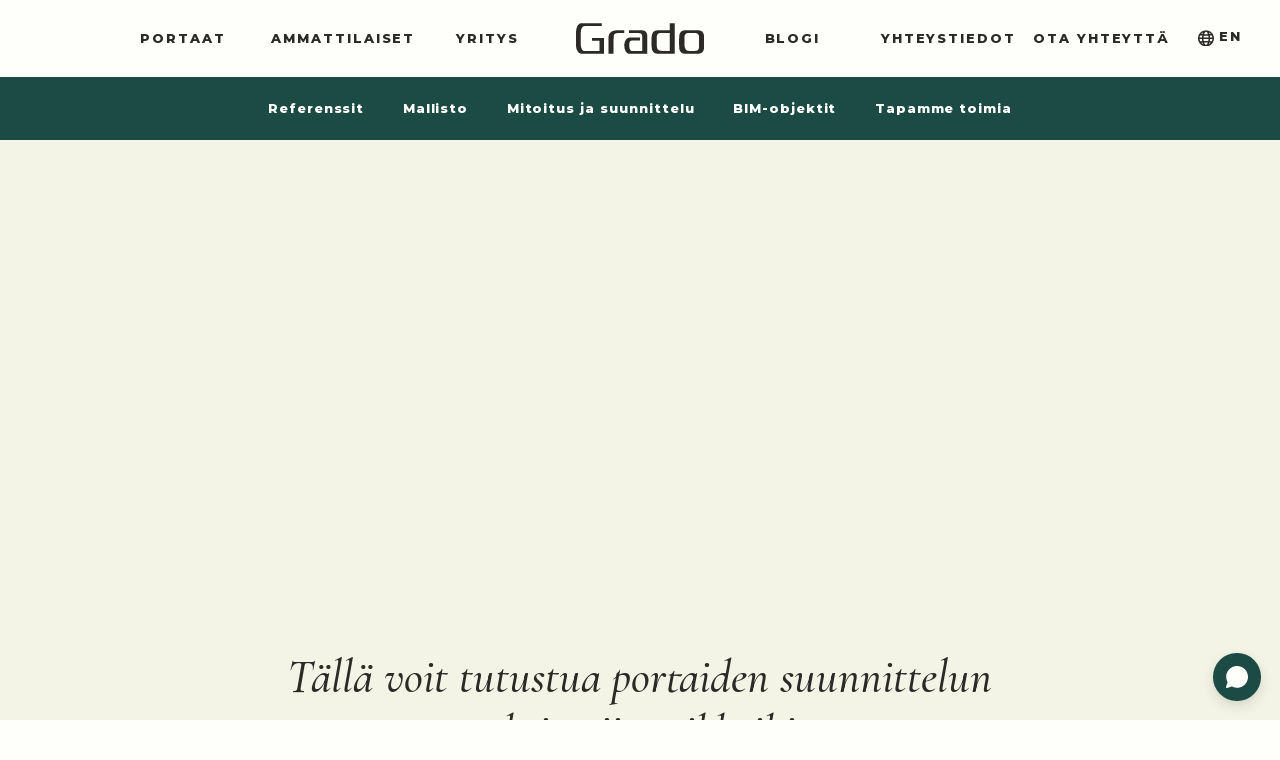

--- FILE ---
content_type: text/html; charset=UTF-8
request_url: https://www.grado.fi/pro/suunnittelu/
body_size: 24275
content:

<!DOCTYPE html>
<html lang="fi" class="no-js">
<head>
	<meta charset="utf-8">
	<meta name="viewport" content="width=device-width, initial-scale=1">
	<title>Grado portaat - Mitoitus ja suunnittelu</title>

	<!-- Icons -->
	<link rel="icon" type="image/svg+xml" href="https://www.grado.fi/wp-content/themes/Grado/i/icons/favicon.svg">
	<link rel="icon" type="image/png" href="https://www.grado.fi/wp-content/themes/Grado/i/icons/favicon.png">
	<meta name="theme-color" content="#1b4b44">

	<!-- Fonts -->
	<link rel="preconnect" href="https://fonts.googleapis.com">
	<link rel="preconnect" href="https://fonts.gstatic.com" crossorigin>
	<link href="https://fonts.googleapis.com/css2?family=Cormorant:ital,wght@0,400;0,500;0,700;1,400;1,500;1,600&family=Montserrat:wght@400;700;800&display=swap" rel="stylesheet">

	<!-- Cookie Consent -->
	<script id="Cookiebot" src="https://consent.cookiebot.com/uc.js" data-cbid="317d2054-766e-420a-9e95-e45bae1e3e37" data-blockingmode="auto" type="text/javascript"></script>

	<!-- Meta Pixel Code -->
	<script>
	!function(f,b,e,v,n,t,s)
	{if(f.fbq)return;n=f.fbq=function(){n.callMethod?
	n.callMethod.apply(n,arguments):n.queue.push(arguments)};
	if(!f._fbq)f._fbq=n;n.push=n;n.loaded=!0;n.version='2.0';
	n.queue=[];t=b.createElement(e);t.async=!0;
	t.src=v;s=b.getElementsByTagName(e)[0];
	s.parentNode.insertBefore(t,s)}(window, document,'script', 'https://connect.facebook.net/en_US/fbevents.js');
	fbq('init', '3999413623630629');
	fbq('track', 'PageView');
	</script>
	<noscript><img height="1" width="1" style="display:none" src="https://www.facebook.com/tr?id=3999413623630629&ev=PageView&noscript=1" /></noscript>
	<!-- End Meta Pixel Code -->

	<meta name="facebook-domain-verification" content="lllbehm9nhndnpxdt48unpez2xyph1" />

	<!-- Google Tag Manager -->
	<script data-cookieconsent="ignore">
		window.dataLayer = window.dataLayer || [];
		function gtag(){dataLayer.push(arguments);}

		gtag('consent', 'default', {
			'ad_storage': 'denied',
			'ad_user_data': 'denied',
			'ad_personalization': 'denied',
			'analytics_storage': 'denied',
			'functionality_storage': 'denied',
			'personalization_storage': 'denied',
			'security_storage': 'granted'
		});
	</script>
	<script>(function(w,d,s,l,i){w[l]=w[l]||[];w[l].push({'gtm.start':
	new Date().getTime(),event:'gtm.js'});var f=d.getElementsByTagName(s)[0],
	j=d.createElement(s),dl=l!='dataLayer'?'&l='+l:'';j.async=true;j.src=
	'https://www.googletagmanager.com/gtm.js?id='+i+dl;f.parentNode.insertBefore(j,f);
	})(window,document,'script','dataLayer','GTM-5WVT33PH');</script>

	<meta name='robots' content='index, follow, max-image-preview:large, max-snippet:-1, max-video-preview:-1' />

	<!-- This site is optimized with the Yoast SEO plugin v25.8 - https://yoast.com/wordpress/plugins/seo/ -->
	<title>Mitoitus ja suunnittelu - Grado portaat</title>
	<link rel="canonical" href="https://www.grado.fi/pro/suunnittelu/" />
	<meta property="og:locale" content="fi_FI" />
	<meta property="og:type" content="article" />
	<meta property="og:title" content="Mitoitus ja suunnittelu - Grado portaat" />
	<meta property="og:description" content="Tällä voit tutustua portaiden suunnittelun tärkeimpiin seikkoihin. Termien nimet Havinnekuvasta näet porrastermien nimet, joihin on viitattu alempana olevassa taulukossa ja tekstissä. Portaan nousun ja etenemän mitat Taulukosta näet käyttöturvallisuusasetuksen vaatimukset portaille. Gradon omat suositukset ovat alimpana. Sijainti Nousu enintään (mm) Etenemä vähintään (mm) Kiertävien portaiden sisäreunan etenemäsuositus (mm) Leveys vähintään (mm) Käsijohde Sisäporras Hallinto-, palvelu- [&hellip;]" />
	<meta property="og:url" content="https://www.grado.fi/pro/suunnittelu/" />
	<meta property="og:site_name" content="Grado portaat" />
	<meta property="article:modified_time" content="2023-08-24T11:55:35+00:00" />
	<meta property="og:image" content="https://www.grado.fi/wp-content/uploads/2022/04/Grado-Verstas-15.jpg" />
	<meta property="og:image:width" content="2200" />
	<meta property="og:image:height" content="939" />
	<meta property="og:image:type" content="image/jpeg" />
	<meta name="twitter:card" content="summary_large_image" />
	<meta name="twitter:label1" content="Arvioitu lukuaika" />
	<meta name="twitter:data1" content="2 minuuttia" />
	<script type="application/ld+json" class="yoast-schema-graph">{"@context":"https://schema.org","@graph":[{"@type":"WebPage","@id":"https://www.grado.fi/pro/suunnittelu/","url":"https://www.grado.fi/pro/suunnittelu/","name":"Mitoitus ja suunnittelu - Grado portaat","isPartOf":{"@id":"https://www.grado.fi/#website"},"primaryImageOfPage":{"@id":"https://www.grado.fi/pro/suunnittelu/#primaryimage"},"image":{"@id":"https://www.grado.fi/pro/suunnittelu/#primaryimage"},"thumbnailUrl":"https://www.grado.fi/wp-content/uploads/2022/04/Grado-Verstas-15.jpg","datePublished":"2023-01-19T12:19:12+00:00","dateModified":"2023-08-24T11:55:35+00:00","breadcrumb":{"@id":"https://www.grado.fi/pro/suunnittelu/#breadcrumb"},"inLanguage":"fi","potentialAction":[{"@type":"ReadAction","target":["https://www.grado.fi/pro/suunnittelu/"]}]},{"@type":"ImageObject","inLanguage":"fi","@id":"https://www.grado.fi/pro/suunnittelu/#primaryimage","url":"https://www.grado.fi/wp-content/uploads/2022/04/Grado-Verstas-15.jpg","contentUrl":"https://www.grado.fi/wp-content/uploads/2022/04/Grado-Verstas-15.jpg","width":2200,"height":939,"caption":"Grado - Verstas"},{"@type":"BreadcrumbList","@id":"https://www.grado.fi/pro/suunnittelu/#breadcrumb","itemListElement":[{"@type":"ListItem","position":1,"name":"Etusivu","item":"https://www.grado.fi/"},{"@type":"ListItem","position":2,"name":"Portaat ammattilaisille","item":"https://www.grado.fi/pro/"},{"@type":"ListItem","position":3,"name":"Mitoitus ja suunnittelu"}]},{"@type":"WebSite","@id":"https://www.grado.fi/#website","url":"https://www.grado.fi/","name":"Grado portaat","description":"Kotisi kaunein kaluste","potentialAction":[{"@type":"SearchAction","target":{"@type":"EntryPoint","urlTemplate":"https://www.grado.fi/?s={search_term_string}"},"query-input":{"@type":"PropertyValueSpecification","valueRequired":true,"valueName":"search_term_string"}}],"inLanguage":"fi"}]}</script>
	<!-- / Yoast SEO plugin. -->


<link rel='dns-prefetch' href='//stats.wp.com' />
<link rel="alternate" title="oEmbed (JSON)" type="application/json+oembed" href="https://www.grado.fi/wp-json/oembed/1.0/embed?url=https%3A%2F%2Fwww.grado.fi%2Fpro%2Fsuunnittelu%2F" />
<link rel="alternate" title="oEmbed (XML)" type="text/xml+oembed" href="https://www.grado.fi/wp-json/oembed/1.0/embed?url=https%3A%2F%2Fwww.grado.fi%2Fpro%2Fsuunnittelu%2F&#038;format=xml" />
<style id='wp-img-auto-sizes-contain-inline-css' type='text/css'>
img:is([sizes=auto i],[sizes^="auto," i]){contain-intrinsic-size:3000px 1500px}
/*# sourceURL=wp-img-auto-sizes-contain-inline-css */
</style>
<style id='wp-emoji-styles-inline-css' type='text/css'>

	img.wp-smiley, img.emoji {
		display: inline !important;
		border: none !important;
		box-shadow: none !important;
		height: 1em !important;
		width: 1em !important;
		margin: 0 0.07em !important;
		vertical-align: -0.1em !important;
		background: none !important;
		padding: 0 !important;
	}
/*# sourceURL=wp-emoji-styles-inline-css */
</style>
<style id='wp-block-library-inline-css' type='text/css'>
:root{--wp-block-synced-color:#7a00df;--wp-block-synced-color--rgb:122,0,223;--wp-bound-block-color:var(--wp-block-synced-color);--wp-editor-canvas-background:#ddd;--wp-admin-theme-color:#007cba;--wp-admin-theme-color--rgb:0,124,186;--wp-admin-theme-color-darker-10:#006ba1;--wp-admin-theme-color-darker-10--rgb:0,107,160.5;--wp-admin-theme-color-darker-20:#005a87;--wp-admin-theme-color-darker-20--rgb:0,90,135;--wp-admin-border-width-focus:2px}@media (min-resolution:192dpi){:root{--wp-admin-border-width-focus:1.5px}}.wp-element-button{cursor:pointer}:root .has-very-light-gray-background-color{background-color:#eee}:root .has-very-dark-gray-background-color{background-color:#313131}:root .has-very-light-gray-color{color:#eee}:root .has-very-dark-gray-color{color:#313131}:root .has-vivid-green-cyan-to-vivid-cyan-blue-gradient-background{background:linear-gradient(135deg,#00d084,#0693e3)}:root .has-purple-crush-gradient-background{background:linear-gradient(135deg,#34e2e4,#4721fb 50%,#ab1dfe)}:root .has-hazy-dawn-gradient-background{background:linear-gradient(135deg,#faaca8,#dad0ec)}:root .has-subdued-olive-gradient-background{background:linear-gradient(135deg,#fafae1,#67a671)}:root .has-atomic-cream-gradient-background{background:linear-gradient(135deg,#fdd79a,#004a59)}:root .has-nightshade-gradient-background{background:linear-gradient(135deg,#330968,#31cdcf)}:root .has-midnight-gradient-background{background:linear-gradient(135deg,#020381,#2874fc)}:root{--wp--preset--font-size--normal:16px;--wp--preset--font-size--huge:42px}.has-regular-font-size{font-size:1em}.has-larger-font-size{font-size:2.625em}.has-normal-font-size{font-size:var(--wp--preset--font-size--normal)}.has-huge-font-size{font-size:var(--wp--preset--font-size--huge)}.has-text-align-center{text-align:center}.has-text-align-left{text-align:left}.has-text-align-right{text-align:right}.has-fit-text{white-space:nowrap!important}#end-resizable-editor-section{display:none}.aligncenter{clear:both}.items-justified-left{justify-content:flex-start}.items-justified-center{justify-content:center}.items-justified-right{justify-content:flex-end}.items-justified-space-between{justify-content:space-between}.screen-reader-text{border:0;clip-path:inset(50%);height:1px;margin:-1px;overflow:hidden;padding:0;position:absolute;width:1px;word-wrap:normal!important}.screen-reader-text:focus{background-color:#ddd;clip-path:none;color:#444;display:block;font-size:1em;height:auto;left:5px;line-height:normal;padding:15px 23px 14px;text-decoration:none;top:5px;width:auto;z-index:100000}html :where(.has-border-color){border-style:solid}html :where([style*=border-top-color]){border-top-style:solid}html :where([style*=border-right-color]){border-right-style:solid}html :where([style*=border-bottom-color]){border-bottom-style:solid}html :where([style*=border-left-color]){border-left-style:solid}html :where([style*=border-width]){border-style:solid}html :where([style*=border-top-width]){border-top-style:solid}html :where([style*=border-right-width]){border-right-style:solid}html :where([style*=border-bottom-width]){border-bottom-style:solid}html :where([style*=border-left-width]){border-left-style:solid}html :where(img[class*=wp-image-]){height:auto;max-width:100%}:where(figure){margin:0 0 1em}html :where(.is-position-sticky){--wp-admin--admin-bar--position-offset:var(--wp-admin--admin-bar--height,0px)}@media screen and (max-width:600px){html :where(.is-position-sticky){--wp-admin--admin-bar--position-offset:0px}}

/*# sourceURL=wp-block-library-inline-css */
</style><style id='wp-block-image-inline-css' type='text/css'>
.wp-block-image>a,.wp-block-image>figure>a{display:inline-block}.wp-block-image img{box-sizing:border-box;height:auto;max-width:100%;vertical-align:bottom}@media not (prefers-reduced-motion){.wp-block-image img.hide{visibility:hidden}.wp-block-image img.show{animation:show-content-image .4s}}.wp-block-image[style*=border-radius] img,.wp-block-image[style*=border-radius]>a{border-radius:inherit}.wp-block-image.has-custom-border img{box-sizing:border-box}.wp-block-image.aligncenter{text-align:center}.wp-block-image.alignfull>a,.wp-block-image.alignwide>a{width:100%}.wp-block-image.alignfull img,.wp-block-image.alignwide img{height:auto;width:100%}.wp-block-image .aligncenter,.wp-block-image .alignleft,.wp-block-image .alignright,.wp-block-image.aligncenter,.wp-block-image.alignleft,.wp-block-image.alignright{display:table}.wp-block-image .aligncenter>figcaption,.wp-block-image .alignleft>figcaption,.wp-block-image .alignright>figcaption,.wp-block-image.aligncenter>figcaption,.wp-block-image.alignleft>figcaption,.wp-block-image.alignright>figcaption{caption-side:bottom;display:table-caption}.wp-block-image .alignleft{float:left;margin:.5em 1em .5em 0}.wp-block-image .alignright{float:right;margin:.5em 0 .5em 1em}.wp-block-image .aligncenter{margin-left:auto;margin-right:auto}.wp-block-image :where(figcaption){margin-bottom:1em;margin-top:.5em}.wp-block-image.is-style-circle-mask img{border-radius:9999px}@supports ((-webkit-mask-image:none) or (mask-image:none)) or (-webkit-mask-image:none){.wp-block-image.is-style-circle-mask img{border-radius:0;-webkit-mask-image:url('data:image/svg+xml;utf8,<svg viewBox="0 0 100 100" xmlns="http://www.w3.org/2000/svg"><circle cx="50" cy="50" r="50"/></svg>');mask-image:url('data:image/svg+xml;utf8,<svg viewBox="0 0 100 100" xmlns="http://www.w3.org/2000/svg"><circle cx="50" cy="50" r="50"/></svg>');mask-mode:alpha;-webkit-mask-position:center;mask-position:center;-webkit-mask-repeat:no-repeat;mask-repeat:no-repeat;-webkit-mask-size:contain;mask-size:contain}}:root :where(.wp-block-image.is-style-rounded img,.wp-block-image .is-style-rounded img){border-radius:9999px}.wp-block-image figure{margin:0}.wp-lightbox-container{display:flex;flex-direction:column;position:relative}.wp-lightbox-container img{cursor:zoom-in}.wp-lightbox-container img:hover+button{opacity:1}.wp-lightbox-container button{align-items:center;backdrop-filter:blur(16px) saturate(180%);background-color:#5a5a5a40;border:none;border-radius:4px;cursor:zoom-in;display:flex;height:20px;justify-content:center;opacity:0;padding:0;position:absolute;right:16px;text-align:center;top:16px;width:20px;z-index:100}@media not (prefers-reduced-motion){.wp-lightbox-container button{transition:opacity .2s ease}}.wp-lightbox-container button:focus-visible{outline:3px auto #5a5a5a40;outline:3px auto -webkit-focus-ring-color;outline-offset:3px}.wp-lightbox-container button:hover{cursor:pointer;opacity:1}.wp-lightbox-container button:focus{opacity:1}.wp-lightbox-container button:focus,.wp-lightbox-container button:hover,.wp-lightbox-container button:not(:hover):not(:active):not(.has-background){background-color:#5a5a5a40;border:none}.wp-lightbox-overlay{box-sizing:border-box;cursor:zoom-out;height:100vh;left:0;overflow:hidden;position:fixed;top:0;visibility:hidden;width:100%;z-index:100000}.wp-lightbox-overlay .close-button{align-items:center;cursor:pointer;display:flex;justify-content:center;min-height:40px;min-width:40px;padding:0;position:absolute;right:calc(env(safe-area-inset-right) + 16px);top:calc(env(safe-area-inset-top) + 16px);z-index:5000000}.wp-lightbox-overlay .close-button:focus,.wp-lightbox-overlay .close-button:hover,.wp-lightbox-overlay .close-button:not(:hover):not(:active):not(.has-background){background:none;border:none}.wp-lightbox-overlay .lightbox-image-container{height:var(--wp--lightbox-container-height);left:50%;overflow:hidden;position:absolute;top:50%;transform:translate(-50%,-50%);transform-origin:top left;width:var(--wp--lightbox-container-width);z-index:9999999999}.wp-lightbox-overlay .wp-block-image{align-items:center;box-sizing:border-box;display:flex;height:100%;justify-content:center;margin:0;position:relative;transform-origin:0 0;width:100%;z-index:3000000}.wp-lightbox-overlay .wp-block-image img{height:var(--wp--lightbox-image-height);min-height:var(--wp--lightbox-image-height);min-width:var(--wp--lightbox-image-width);width:var(--wp--lightbox-image-width)}.wp-lightbox-overlay .wp-block-image figcaption{display:none}.wp-lightbox-overlay button{background:none;border:none}.wp-lightbox-overlay .scrim{background-color:#fff;height:100%;opacity:.9;position:absolute;width:100%;z-index:2000000}.wp-lightbox-overlay.active{visibility:visible}@media not (prefers-reduced-motion){.wp-lightbox-overlay.active{animation:turn-on-visibility .25s both}.wp-lightbox-overlay.active img{animation:turn-on-visibility .35s both}.wp-lightbox-overlay.show-closing-animation:not(.active){animation:turn-off-visibility .35s both}.wp-lightbox-overlay.show-closing-animation:not(.active) img{animation:turn-off-visibility .25s both}.wp-lightbox-overlay.zoom.active{animation:none;opacity:1;visibility:visible}.wp-lightbox-overlay.zoom.active .lightbox-image-container{animation:lightbox-zoom-in .4s}.wp-lightbox-overlay.zoom.active .lightbox-image-container img{animation:none}.wp-lightbox-overlay.zoom.active .scrim{animation:turn-on-visibility .4s forwards}.wp-lightbox-overlay.zoom.show-closing-animation:not(.active){animation:none}.wp-lightbox-overlay.zoom.show-closing-animation:not(.active) .lightbox-image-container{animation:lightbox-zoom-out .4s}.wp-lightbox-overlay.zoom.show-closing-animation:not(.active) .lightbox-image-container img{animation:none}.wp-lightbox-overlay.zoom.show-closing-animation:not(.active) .scrim{animation:turn-off-visibility .4s forwards}}@keyframes show-content-image{0%{visibility:hidden}99%{visibility:hidden}to{visibility:visible}}@keyframes turn-on-visibility{0%{opacity:0}to{opacity:1}}@keyframes turn-off-visibility{0%{opacity:1;visibility:visible}99%{opacity:0;visibility:visible}to{opacity:0;visibility:hidden}}@keyframes lightbox-zoom-in{0%{transform:translate(calc((-100vw + var(--wp--lightbox-scrollbar-width))/2 + var(--wp--lightbox-initial-left-position)),calc(-50vh + var(--wp--lightbox-initial-top-position))) scale(var(--wp--lightbox-scale))}to{transform:translate(-50%,-50%) scale(1)}}@keyframes lightbox-zoom-out{0%{transform:translate(-50%,-50%) scale(1);visibility:visible}99%{visibility:visible}to{transform:translate(calc((-100vw + var(--wp--lightbox-scrollbar-width))/2 + var(--wp--lightbox-initial-left-position)),calc(-50vh + var(--wp--lightbox-initial-top-position))) scale(var(--wp--lightbox-scale));visibility:hidden}}
/*# sourceURL=https://www.grado.fi/wp-includes/blocks/image/style.min.css */
</style>
<style id='wp-block-separator-inline-css' type='text/css'>
@charset "UTF-8";.wp-block-separator{border:none;border-top:2px solid}:root :where(.wp-block-separator.is-style-dots){height:auto;line-height:1;text-align:center}:root :where(.wp-block-separator.is-style-dots):before{color:currentColor;content:"···";font-family:serif;font-size:1.5em;letter-spacing:2em;padding-left:2em}.wp-block-separator.is-style-dots{background:none!important;border:none!important}
/*# sourceURL=https://www.grado.fi/wp-includes/blocks/separator/style.min.css */
</style>
<style id='global-styles-inline-css' type='text/css'>
:root{--wp--preset--aspect-ratio--square: 1;--wp--preset--aspect-ratio--4-3: 4/3;--wp--preset--aspect-ratio--3-4: 3/4;--wp--preset--aspect-ratio--3-2: 3/2;--wp--preset--aspect-ratio--2-3: 2/3;--wp--preset--aspect-ratio--16-9: 16/9;--wp--preset--aspect-ratio--9-16: 9/16;--wp--preset--color--black: #000000;--wp--preset--color--cyan-bluish-gray: #abb8c3;--wp--preset--color--white: #ffffff;--wp--preset--color--pale-pink: #f78da7;--wp--preset--color--vivid-red: #cf2e2e;--wp--preset--color--luminous-vivid-orange: #ff6900;--wp--preset--color--luminous-vivid-amber: #fcb900;--wp--preset--color--light-green-cyan: #7bdcb5;--wp--preset--color--vivid-green-cyan: #00d084;--wp--preset--color--pale-cyan-blue: #8ed1fc;--wp--preset--color--vivid-cyan-blue: #0693e3;--wp--preset--color--vivid-purple: #9b51e0;--wp--preset--gradient--vivid-cyan-blue-to-vivid-purple: linear-gradient(135deg,rgb(6,147,227) 0%,rgb(155,81,224) 100%);--wp--preset--gradient--light-green-cyan-to-vivid-green-cyan: linear-gradient(135deg,rgb(122,220,180) 0%,rgb(0,208,130) 100%);--wp--preset--gradient--luminous-vivid-amber-to-luminous-vivid-orange: linear-gradient(135deg,rgb(252,185,0) 0%,rgb(255,105,0) 100%);--wp--preset--gradient--luminous-vivid-orange-to-vivid-red: linear-gradient(135deg,rgb(255,105,0) 0%,rgb(207,46,46) 100%);--wp--preset--gradient--very-light-gray-to-cyan-bluish-gray: linear-gradient(135deg,rgb(238,238,238) 0%,rgb(169,184,195) 100%);--wp--preset--gradient--cool-to-warm-spectrum: linear-gradient(135deg,rgb(74,234,220) 0%,rgb(151,120,209) 20%,rgb(207,42,186) 40%,rgb(238,44,130) 60%,rgb(251,105,98) 80%,rgb(254,248,76) 100%);--wp--preset--gradient--blush-light-purple: linear-gradient(135deg,rgb(255,206,236) 0%,rgb(152,150,240) 100%);--wp--preset--gradient--blush-bordeaux: linear-gradient(135deg,rgb(254,205,165) 0%,rgb(254,45,45) 50%,rgb(107,0,62) 100%);--wp--preset--gradient--luminous-dusk: linear-gradient(135deg,rgb(255,203,112) 0%,rgb(199,81,192) 50%,rgb(65,88,208) 100%);--wp--preset--gradient--pale-ocean: linear-gradient(135deg,rgb(255,245,203) 0%,rgb(182,227,212) 50%,rgb(51,167,181) 100%);--wp--preset--gradient--electric-grass: linear-gradient(135deg,rgb(202,248,128) 0%,rgb(113,206,126) 100%);--wp--preset--gradient--midnight: linear-gradient(135deg,rgb(2,3,129) 0%,rgb(40,116,252) 100%);--wp--preset--font-size--small: 13px;--wp--preset--font-size--medium: 20px;--wp--preset--font-size--large: 36px;--wp--preset--font-size--x-large: 42px;--wp--preset--spacing--20: 0.44rem;--wp--preset--spacing--30: 0.67rem;--wp--preset--spacing--40: 1rem;--wp--preset--spacing--50: 1.5rem;--wp--preset--spacing--60: 2.25rem;--wp--preset--spacing--70: 3.38rem;--wp--preset--spacing--80: 5.06rem;--wp--preset--shadow--natural: 6px 6px 9px rgba(0, 0, 0, 0.2);--wp--preset--shadow--deep: 12px 12px 50px rgba(0, 0, 0, 0.4);--wp--preset--shadow--sharp: 6px 6px 0px rgba(0, 0, 0, 0.2);--wp--preset--shadow--outlined: 6px 6px 0px -3px rgb(255, 255, 255), 6px 6px rgb(0, 0, 0);--wp--preset--shadow--crisp: 6px 6px 0px rgb(0, 0, 0);}:where(.is-layout-flex){gap: 0.5em;}:where(.is-layout-grid){gap: 0.5em;}body .is-layout-flex{display: flex;}.is-layout-flex{flex-wrap: wrap;align-items: center;}.is-layout-flex > :is(*, div){margin: 0;}body .is-layout-grid{display: grid;}.is-layout-grid > :is(*, div){margin: 0;}:where(.wp-block-columns.is-layout-flex){gap: 2em;}:where(.wp-block-columns.is-layout-grid){gap: 2em;}:where(.wp-block-post-template.is-layout-flex){gap: 1.25em;}:where(.wp-block-post-template.is-layout-grid){gap: 1.25em;}.has-black-color{color: var(--wp--preset--color--black) !important;}.has-cyan-bluish-gray-color{color: var(--wp--preset--color--cyan-bluish-gray) !important;}.has-white-color{color: var(--wp--preset--color--white) !important;}.has-pale-pink-color{color: var(--wp--preset--color--pale-pink) !important;}.has-vivid-red-color{color: var(--wp--preset--color--vivid-red) !important;}.has-luminous-vivid-orange-color{color: var(--wp--preset--color--luminous-vivid-orange) !important;}.has-luminous-vivid-amber-color{color: var(--wp--preset--color--luminous-vivid-amber) !important;}.has-light-green-cyan-color{color: var(--wp--preset--color--light-green-cyan) !important;}.has-vivid-green-cyan-color{color: var(--wp--preset--color--vivid-green-cyan) !important;}.has-pale-cyan-blue-color{color: var(--wp--preset--color--pale-cyan-blue) !important;}.has-vivid-cyan-blue-color{color: var(--wp--preset--color--vivid-cyan-blue) !important;}.has-vivid-purple-color{color: var(--wp--preset--color--vivid-purple) !important;}.has-black-background-color{background-color: var(--wp--preset--color--black) !important;}.has-cyan-bluish-gray-background-color{background-color: var(--wp--preset--color--cyan-bluish-gray) !important;}.has-white-background-color{background-color: var(--wp--preset--color--white) !important;}.has-pale-pink-background-color{background-color: var(--wp--preset--color--pale-pink) !important;}.has-vivid-red-background-color{background-color: var(--wp--preset--color--vivid-red) !important;}.has-luminous-vivid-orange-background-color{background-color: var(--wp--preset--color--luminous-vivid-orange) !important;}.has-luminous-vivid-amber-background-color{background-color: var(--wp--preset--color--luminous-vivid-amber) !important;}.has-light-green-cyan-background-color{background-color: var(--wp--preset--color--light-green-cyan) !important;}.has-vivid-green-cyan-background-color{background-color: var(--wp--preset--color--vivid-green-cyan) !important;}.has-pale-cyan-blue-background-color{background-color: var(--wp--preset--color--pale-cyan-blue) !important;}.has-vivid-cyan-blue-background-color{background-color: var(--wp--preset--color--vivid-cyan-blue) !important;}.has-vivid-purple-background-color{background-color: var(--wp--preset--color--vivid-purple) !important;}.has-black-border-color{border-color: var(--wp--preset--color--black) !important;}.has-cyan-bluish-gray-border-color{border-color: var(--wp--preset--color--cyan-bluish-gray) !important;}.has-white-border-color{border-color: var(--wp--preset--color--white) !important;}.has-pale-pink-border-color{border-color: var(--wp--preset--color--pale-pink) !important;}.has-vivid-red-border-color{border-color: var(--wp--preset--color--vivid-red) !important;}.has-luminous-vivid-orange-border-color{border-color: var(--wp--preset--color--luminous-vivid-orange) !important;}.has-luminous-vivid-amber-border-color{border-color: var(--wp--preset--color--luminous-vivid-amber) !important;}.has-light-green-cyan-border-color{border-color: var(--wp--preset--color--light-green-cyan) !important;}.has-vivid-green-cyan-border-color{border-color: var(--wp--preset--color--vivid-green-cyan) !important;}.has-pale-cyan-blue-border-color{border-color: var(--wp--preset--color--pale-cyan-blue) !important;}.has-vivid-cyan-blue-border-color{border-color: var(--wp--preset--color--vivid-cyan-blue) !important;}.has-vivid-purple-border-color{border-color: var(--wp--preset--color--vivid-purple) !important;}.has-vivid-cyan-blue-to-vivid-purple-gradient-background{background: var(--wp--preset--gradient--vivid-cyan-blue-to-vivid-purple) !important;}.has-light-green-cyan-to-vivid-green-cyan-gradient-background{background: var(--wp--preset--gradient--light-green-cyan-to-vivid-green-cyan) !important;}.has-luminous-vivid-amber-to-luminous-vivid-orange-gradient-background{background: var(--wp--preset--gradient--luminous-vivid-amber-to-luminous-vivid-orange) !important;}.has-luminous-vivid-orange-to-vivid-red-gradient-background{background: var(--wp--preset--gradient--luminous-vivid-orange-to-vivid-red) !important;}.has-very-light-gray-to-cyan-bluish-gray-gradient-background{background: var(--wp--preset--gradient--very-light-gray-to-cyan-bluish-gray) !important;}.has-cool-to-warm-spectrum-gradient-background{background: var(--wp--preset--gradient--cool-to-warm-spectrum) !important;}.has-blush-light-purple-gradient-background{background: var(--wp--preset--gradient--blush-light-purple) !important;}.has-blush-bordeaux-gradient-background{background: var(--wp--preset--gradient--blush-bordeaux) !important;}.has-luminous-dusk-gradient-background{background: var(--wp--preset--gradient--luminous-dusk) !important;}.has-pale-ocean-gradient-background{background: var(--wp--preset--gradient--pale-ocean) !important;}.has-electric-grass-gradient-background{background: var(--wp--preset--gradient--electric-grass) !important;}.has-midnight-gradient-background{background: var(--wp--preset--gradient--midnight) !important;}.has-small-font-size{font-size: var(--wp--preset--font-size--small) !important;}.has-medium-font-size{font-size: var(--wp--preset--font-size--medium) !important;}.has-large-font-size{font-size: var(--wp--preset--font-size--large) !important;}.has-x-large-font-size{font-size: var(--wp--preset--font-size--x-large) !important;}
/*# sourceURL=global-styles-inline-css */
</style>

<style id='classic-theme-styles-inline-css' type='text/css'>
/*! This file is auto-generated */
.wp-block-button__link{color:#fff;background-color:#32373c;border-radius:9999px;box-shadow:none;text-decoration:none;padding:calc(.667em + 2px) calc(1.333em + 2px);font-size:1.125em}.wp-block-file__button{background:#32373c;color:#fff;text-decoration:none}
/*# sourceURL=/wp-includes/css/classic-themes.min.css */
</style>
<link rel='stylesheet' id='contact-form-7-css' href='https://www.grado.fi/wp-content/plugins/contact-form-7/includes/css/styles.css?ver=6.1.1' type='text/css' media='all' />
<link rel='stylesheet' id='eeb-css-frontend-css' href='https://www.grado.fi/wp-content/plugins/email-encoder-bundle/core/includes/assets/css/style.css?ver=241030-163913' type='text/css' media='all' />
<link rel='stylesheet' id='dashicons-css' href='https://www.grado.fi/wp-includes/css/dashicons.min.css?ver=6.9' type='text/css' media='all' />
<link rel='stylesheet' id='seoaic_front_main_css-css' href='https://www.grado.fi/wp-content/plugins/seoai-client/assets/css/front.min.css?ver=2.21.24' type='text/css' media='all' />
<style id='seoaic_front_main_css-inline-css' type='text/css'>

            .seoaic-multistep-form {
                border-radius: 0px !important;
                border: 0px solid #000 !important;
            }

            .seoaic-multistep-form .seoaic-ms-chat-header {
                background: #000;
                color: #fff;
            }

            .seoaic-multistep-form .seoaic-ms-steps-wrapper {
                background-color: #fff !important;
            }

            div.seoaic-multistep-form .seoaic-ms-step-question {
                background: #fff;
                color: #100717;
                font-size: 13px;
                border-radius: 0px;
                border: 0px solid #000 !important;
            }

            .seoaic-multistep-form .seoaic-ms-text-message-wrapper {
                background: #fff;
                color: #100717;
                font-size: 13px ;
                border-radius: 0px;
                border: 0px solid #000;
            }
            .seoaic-multistep-form .seoaic-ms-multi-items-wrapper label {
                background: #fff;
                color: #100717;
                font-size: 13px;
                border-radius: 0px;
                border: 0px solid #000;
            }

            .seoaic-multistep-form .seoaic-ms-textarea-content textarea {
                border-radius: 0px;
                outline: 1px solid #fff;
            }

            .seoaic-multistep-form .seoaic-ms-contact-fields-wrapper {
                background: #fff;
                border-radius: 0px;
                border: 0px solid #000;
            }

            .seoaic-multistep-form .seoaic-ms-contact-field {
                border-radius: 0px;
                outline: 1px solid #fff;
                font-size: 13px;
            }

            .seoaic-multistep-form .seoaic-ms-contact-field-content label {
                color: #100717;
                font-size: 13px;
            }

            .seoaic-multistep-form .seoaic-ms-buttons-wrapper button {
                background: #fff !important;
                color: #100717 !important;
                font-size: 13px !important;
                border-radius: 0px !important;
                border: 0px solid #000 !important;
            }

            .seoaic-multistep-form .seoaic-ms-answer-item {
                background: #fff;
                color: #100717;
                font-size: 13px;
                border-radius: 0px;
                border: 0px solid #000;
            }

            .seoaic-multistep-form .seoaic-ms-bot-icon.show {
                background-color: #000;
                background-size: 100% 100%;
                background-position: center center;
                background-repeat: no-repeat;
                border-radius: 0px;
                border: 0px solid #000;
                width: 46px;
                height: 46px;
                left: 0;
                box-sizing: content-box;
            }

            .seoaic-multistep-form .seoaic-multistep-progress {
                height: 5px;
                background-color: #000;
            }

            .seoaic-ms-open,
            .seoaic-ms-closed-msg {
                background-color: #000;
                color: #fff;
            }

            .seoaic-ms-closed-msg-close-icon {
                color: #fff;
            }

            .seoaic-ms-clised-msg-connector {
                background-color: #000;
            }
        


            .seoaic-ia-buttons-content button {
                background: #fff;
                color: #100717;
                font-size: 13px;
                border-radius: 0px;
                border: 0px solid #000;
            }

            .seoaic-ia-multi-items-wrapper label {
                background: #fff;
                color: #100717;
                font-size: 13px;
                border-radius: 0px;
                border: 0px solid #000;
            }

            .seoaic-ia-textarea-content textarea {
                border-radius: 0px;
                outline: 1px solid #fff;
            }

        
/*# sourceURL=seoaic_front_main_css-inline-css */
</style>
<link rel='stylesheet' id='grado-main-style-css' href='https://www.grado.fi/wp-content/themes/Grado/sass/style.css?ver=1767093316' type='text/css' media='all' />
<link rel='stylesheet' id='wp-block-paragraph-css' href='https://www.grado.fi/wp-includes/blocks/paragraph/style.min.css?ver=6.9' type='text/css' media='all' />
<link rel='stylesheet' id='wp-block-heading-css' href='https://www.grado.fi/wp-includes/blocks/heading/style.min.css?ver=6.9' type='text/css' media='all' />
<link rel='stylesheet' id='wp-block-table-css' href='https://www.grado.fi/wp-includes/blocks/table/style.min.css?ver=6.9' type='text/css' media='all' />
<script type="text/javascript" src="https://www.grado.fi/wp-includes/js/jquery/jquery.min.js?ver=3.7.1" id="jquery-core-js"></script>
<script type="text/javascript" src="https://www.grado.fi/wp-includes/js/jquery/jquery-migrate.min.js?ver=3.4.1" id="jquery-migrate-js"></script>
<script type="text/javascript" id="cf7rl-redirect_method-js-extra">
/* <![CDATA[ */
var cf7rl_ajax_object = {"cf7rl_ajax_url":"https://www.grado.fi/wp-admin/admin-ajax.php","cf7rl_forms":"[\"|1483|url|http:\\/\\/www.grado.fi\\/ota-yhteytta\\/kiitos\\/|0|\",\"|58|url|http:\\/\\/www.grado.fi\\/ota-yhteytta\\/kiitos\\/|0|\"]"};
//# sourceURL=cf7rl-redirect_method-js-extra
/* ]]> */
</script>
<script type="text/javascript" src="https://www.grado.fi/wp-content/plugins/cf7-redirect-thank-you-page/assets/js/redirect_method.js" id="cf7rl-redirect_method-js"></script>
<script type="text/javascript" src="https://www.grado.fi/wp-content/plugins/email-encoder-bundle/core/includes/assets/js/custom.js?ver=241030-163913" id="eeb-js-frontend-js"></script>
<script type="text/javascript" src="https://www.grado.fi/wp-content/themes/Grado/js/responsive-nav-min.js?ver=1747053191" id="grado-responsive-nav-js"></script>
<script type="text/javascript" src="https://www.grado.fi/wp-content/themes/Grado/js/hc-sticky.js?ver=1747053190" id="grado-hc-sticky-js"></script>
<link rel="https://api.w.org/" href="https://www.grado.fi/wp-json/" /><link rel="alternate" title="JSON" type="application/json" href="https://www.grado.fi/wp-json/wp/v2/pages/3731" /><link rel="EditURI" type="application/rsd+xml" title="RSD" href="https://www.grado.fi/xmlrpc.php?rsd" />
<meta name="generator" content="WordPress 6.9" />
<link rel='shortlink' href='https://www.grado.fi/?p=3731' />
<meta name="google-site-verification" content="5wlT4VHLdbrxmuGvWkw6KBVRTwUQvcHbbN0OlUB7ZlM" />
<script>(function (w,d,s,o,r,js,fjs) {
w[r]=w[r]||function() {(w[r].q = w[r].q || []).push(arguments)}
w[r]('app', '6pbYYMDvTHc');
if(d.getElementById(o)) return;
js = d.createElement(s), fjs = d.getElementsByTagName(s)[0];
js.id = o; js.src = 'https://embed.trustmary.com/embed.js';
js.async = 1; fjs.parentNode.insertBefore(js, fjs);
}(window, document, 'script', 'trustmary-embed', 'tmary'));
</script>	<style>img#wpstats{display:none}</style>
		
<!-- Meta Pixel Code -->
<script type='text/javascript'>
!function(f,b,e,v,n,t,s){if(f.fbq)return;n=f.fbq=function(){n.callMethod?
n.callMethod.apply(n,arguments):n.queue.push(arguments)};if(!f._fbq)f._fbq=n;
n.push=n;n.loaded=!0;n.version='2.0';n.queue=[];t=b.createElement(e);t.async=!0;
t.src=v;s=b.getElementsByTagName(e)[0];s.parentNode.insertBefore(t,s)}(window,
document,'script','https://connect.facebook.net/en_US/fbevents.js');
</script>
<!-- End Meta Pixel Code -->
<script type='text/javascript'>var url = window.location.origin + '?ob=open-bridge';
            fbq('set', 'openbridge', '1601429664541787', url);
fbq('init', '1601429664541787', {}, {
    "agent": "wordpress-6.9-4.1.5"
})</script><script type='text/javascript'>
    fbq('track', 'PageView', []);
  </script></head>
<body data-rsssl=1 class="wp-singular page-template page-template-page-pro-planning page-template-page-pro-planning-php page page-id-3731 page-child parent-pageid-3723 wp-theme-Grado">

	<!-- Google Tag Manager (noscript) -->
	<noscript><iframe src="https://www.googletagmanager.com/ns.html?id=GTM-5M4CPJSX" height="0" width="0" style="display:none;visibility:hidden"></iframe></noscript>
	<!-- End Google Tag Manager (noscript) -->

	<!-- Header -->
	<div class="header grid" id="top">

		<!-- Language Menu -->
		<nav class="language-menu">
			<ul id="menu-kielivalikko" class="menu"><li id="menu-item-3454" class="menu-item menu-item-type-post_type menu-item-object-page menu-item-3454 uutuus"><a href="https://www.grado.fi/en/">En</a></li>
</ul>		</nav>

		<!-- Main Menu -->
		<nav class="nav-collapse main-menu">
			<div class="mobile-menu-wrapper">
				<ul id="menu-paaalikko" class="menu"><li id="menu-item-2424" class="menu-item menu-item-type-post_type menu-item-object-page menu-item-has-children menu-item-2424"><a href="https://www.grado.fi/portaat/">Portaat</a>
<ul class="sub-menu">
	<li id="menu-item-2502" class="menu-item menu-item-type-post_type menu-item-object-page menu-item-2502"><a href="https://www.grado.fi/portaat/kaita-portaat/">KAITA</a></li>
	<li id="menu-item-2501" class="menu-item menu-item-type-post_type menu-item-object-page menu-item-2501"><a href="https://www.grado.fi/portaat/lumo-portaat/">LUMO</a></li>
	<li id="menu-item-2500" class="menu-item menu-item-type-post_type menu-item-object-page menu-item-2500"><a href="https://www.grado.fi/portaat/valo-portaat/">VALO</a></li>
	<li id="menu-item-2499" class="menu-item menu-item-type-post_type menu-item-object-page menu-item-2499"><a href="https://www.grado.fi/portaat/kide-portaat/">KIDE</a></li>
	<li id="menu-item-2496" class="menu-item menu-item-type-post_type menu-item-object-page menu-item-2496"><a href="https://www.grado.fi/portaat/leiju-portaat/">LEIJU</a></li>
	<li id="menu-item-5623" class="menu-item menu-item-type-post_type menu-item-object-page menu-item-5623 uutuus"><a href="https://www.grado.fi/portaat/kajo-portaat/">KAJO</a></li>
	<li id="menu-item-4762" class="menu-item menu-item-type-post_type menu-item-object-page menu-item-4762 uutuus"><a href="https://www.grado.fi/portaat/nori-portaat/">NORI</a></li>
	<li id="menu-item-2498" class="menu-item menu-item-type-post_type menu-item-object-page menu-item-2498"><a href="https://www.grado.fi/portaat/kannel-portaat/">KANNEL</a></li>
	<li id="menu-item-2497" class="menu-item menu-item-type-post_type menu-item-object-page menu-item-2497"><a href="https://www.grado.fi/portaat/loft-portaat/">LOFT</a></li>
	<li id="menu-item-5603" class="menu-item menu-item-type-post_type menu-item-object-page menu-item-5603 uutuus"><a href="https://www.grado.fi/portaat/viisto/">Viisto</a></li>
	<li id="menu-item-3029" class="menu-item menu-item-type-post_type menu-item-object-page menu-item-3029"><a href="https://www.grado.fi/portaat/tovi-ruokapoyta/">TOVI</a></li>
</ul>
</li>
<li id="menu-item-3758" class="menu-item menu-item-type-post_type menu-item-object-page current-page-ancestor current-menu-ancestor current-menu-parent current-page-parent current_page_parent current_page_ancestor menu-item-has-children menu-item-3758"><a href="https://www.grado.fi/pro/">Ammattilaiset</a>
<ul class="sub-menu">
	<li id="menu-item-3762" class="menu-item menu-item-type-post_type menu-item-object-page menu-item-3762"><a href="https://www.grado.fi/pro/referenssit/">Referenssit</a></li>
	<li id="menu-item-3761" class="menu-item menu-item-type-post_type menu-item-object-page menu-item-3761"><a href="https://www.grado.fi/pro/mallisto/">Mallisto</a></li>
	<li id="menu-item-3760" class="menu-item menu-item-type-post_type menu-item-object-page current-menu-item page_item page-item-3731 current_page_item menu-item-3760"><a href="https://www.grado.fi/pro/suunnittelu/" aria-current="page">Mitoitus ja suunnittelu</a></li>
	<li id="menu-item-4233" class="menu-item menu-item-type-post_type menu-item-object-page menu-item-4233"><a href="https://www.grado.fi/pro/bim/">BIM-objektit</a></li>
	<li id="menu-item-3759" class="menu-item menu-item-type-post_type menu-item-object-page menu-item-3759"><a href="https://www.grado.fi/pro/tapamme-toimia/">Tapamme toimia</a></li>
</ul>
</li>
<li id="menu-item-55" class="menu-item menu-item-type-post_type menu-item-object-page menu-item-55"><a href="https://www.grado.fi/yritys/">Yritys</a></li>
<li id="menu-item-2624" class="menu-item menu-item-type-post_type menu-item-object-page menu-item-home menu-item-2624"><a href="https://www.grado.fi/">Grado Design</a></li>
<li id="menu-item-3266" class="menu-item menu-item-type-post_type menu-item-object-page menu-item-3266"><a href="https://www.grado.fi/blogi/">Blogi</a></li>
<li id="menu-item-2328" class="menu-item menu-item-type-post_type menu-item-object-page menu-item-2328"><a href="https://www.grado.fi/yhteystiedot/">Yhteystiedot</a></li>
<li id="menu-item-2329" class="menu-item menu-item-type-post_type menu-item-object-page menu-item-2329"><a href="https://www.grado.fi/ota-yhteytta/">Ota yhteyttä</a></li>
<li id="menu-item-2339" class="menu-item menu-item-type-post_type menu-item-object-page menu-item-has-children menu-item-2339"><a href="https://www.grado.fi/tuki/">Tuki</a>
<ul class="sub-menu">
	<li id="menu-item-2358" class="menu-item menu-item-type-post_type menu-item-object-page menu-item-2358"><a href="https://www.grado.fi/tuki/esite/">Esite</a></li>
	<li id="menu-item-2340" class="menu-item menu-item-type-post_type menu-item-object-page menu-item-2340"><a href="https://www.grado.fi/tuki/">UKK</a></li>
	<li id="menu-item-2345" class="menu-item menu-item-type-post_type menu-item-object-page menu-item-2345"><a href="https://www.grado.fi/tuki/hoito-ohjeet/">Hoito-ohjeet</a></li>
	<li id="menu-item-2359" class="menu-item menu-item-type-post_type menu-item-object-page menu-item-2359"><a href="https://www.grado.fi/tuki/varit/">Värit</a></li>
	<li id="menu-item-2362" class="menu-item menu-item-type-post_type menu-item-object-page menu-item-2362"><a href="https://www.grado.fi/tuki/rahoitus/">Rahoitus</a></li>
	<li id="menu-item-2360" class="menu-item menu-item-type-post_type menu-item-object-page menu-item-2360"><a href="https://www.grado.fi/tuki/medialle/">Medialle</a></li>
	<li id="menu-item-2361" class="menu-item menu-item-type-post_type menu-item-object-page menu-item-2361"><a href="https://www.grado.fi/tuki/laskutustiedot/">Laskutustiedot</a></li>
</ul>
</li>
<li id="menu-item-4029" class="menu-item menu-item-type-post_type menu-item-object-page menu-item-4029 uutuus"><a href="https://www.grado.fi/en/">English</a></li>
</ul>			</div>
		</nav>

		<!-- Logo for Mobile -->
		<div class="mobile-logo-container">
			<a href="https://www.grado.fi/" class="logo">Grado Design Oy</a>
		</div>
	</div>

  <!-- Sub-menu -->
  <div class="submenu grid">
    <nav class="sub-nav-collapse">
      <div class="mobile-menu-wrapper">
        <ul id="menu-paaalikko-1" class="menu"><li class="menu-item menu-item-type-post_type menu-item-object-page menu-item-3762"><a href="https://www.grado.fi/pro/referenssit/">Referenssit</a></li>
<li class="menu-item menu-item-type-post_type menu-item-object-page menu-item-3761"><a href="https://www.grado.fi/pro/mallisto/">Mallisto</a></li>
<li class="menu-item menu-item-type-post_type menu-item-object-page current-menu-item page_item page-item-3731 current_page_item menu-item-3760"><a href="https://www.grado.fi/pro/suunnittelu/" aria-current="page">Mitoitus ja suunnittelu</a></li>
<li class="menu-item menu-item-type-post_type menu-item-object-page menu-item-4233"><a href="https://www.grado.fi/pro/bim/">BIM-objektit</a></li>
<li class="menu-item menu-item-type-post_type menu-item-object-page menu-item-3759"><a href="https://www.grado.fi/pro/tapamme-toimia/">Tapamme toimia</a></li>
</ul>      </div>
    </nav>
  </div>

  <main class="pro-page grid">
    
    <!-- Intro -->
          <div class="intro-block fade-in">    
        <div class="text">
          <h1>Mitoitus ja suunnittelu</h1>
        </div>
        <div class="img-wrap">
          <img width="2200" height="939" src="https://www.grado.fi/wp-content/uploads/2022/04/Grado-Verstas-15.jpg" class="attachment-Custom-Sizes size-Custom-Sizes wp-post-image" alt="Grado - Verstas" sizes="(max-width: 480px) 800px, 2000px" decoding="async" fetchpriority="high" srcset="https://www.grado.fi/wp-content/uploads/2022/04/Grado-Verstas-15.jpg 2200w, https://www.grado.fi/wp-content/uploads/2022/04/Grado-Verstas-15-300x128.jpg 300w, https://www.grado.fi/wp-content/uploads/2022/04/Grado-Verstas-15-1024x437.jpg 1024w, https://www.grado.fi/wp-content/uploads/2022/04/Grado-Verstas-15-768x328.jpg 768w, https://www.grado.fi/wp-content/uploads/2022/04/Grado-Verstas-15-1536x656.jpg 1536w, https://www.grado.fi/wp-content/uploads/2022/04/Grado-Verstas-15-2048x874.jpg 2048w, https://www.grado.fi/wp-content/uploads/2022/04/Grado-Verstas-15-1200x512.jpg 1200w" />        </div>  
      </div>
      
    
    <!-- Content -->
          <div class="content">
        
<p>Tällä voit tutustua portaiden suunnittelun tärkeimpiin seikkoihin.</p>



<hr class="wp-block-separator has-alpha-channel-opacity"/>



<h2 class="wp-block-heading">Termien nimet</h2>



<p>Havinnekuvasta näet porrastermien nimet, joihin on viitattu alempana olevassa taulukossa ja tekstissä.</p>



<figure class="wp-block-image size-large content-width"><img decoding="async" src="https://www.grado.fi/wp-content/uploads/2023/08/Grado-Porras-Ominaisuudet.svg" alt="Portaiden ominaisuudet" class="wp-image-4257" style="object-fit:cover"/><figcaption class="wp-element-caption">A) Portaan kaidekorkeus B) Portaan etenemä C) Portaan nousu D) Avoaskelman väli E) Pinnan väli F) Portaan kulkukorkeus</figcaption></figure>



<figure class="wp-block-image size-large content-width"><img decoding="async" src="https://www.grado.fi/wp-content/uploads/2023/08/Grado-Porras-Ominaisuudet-Kierre-1.svg" alt="Portaiden ominaisuudet" class="wp-image-4252"/><figcaption class="wp-element-caption">B) Portaan etenemä G) Sisäreunan etenemä H) Portaan leveys I) Etenemän mittausetäisyys</figcaption></figure>



<h2 class="wp-block-heading">Portaan nousun ja etenemän mitat</h2>



<p>Taulukosta näet käyttöturvallisuusasetuksen vaatimukset portaille. Gradon omat suositukset ovat alimpana.</p>



<figure class="wp-block-table"><table><thead><tr><td>Sijainti</td><td>Nousu enintään (mm)</td><td>Etenemä vähintään (mm)</td><td>Kiertävien portaiden sisäreunan etenemäsuositus (mm)</td><td>Leveys vähintään (mm)</td><td>Käsijohde</td></tr></thead><tbody><tr><td colspan="6"><strong>Sisäporras</strong></td></tr><tr><td>Hallinto-, palvelu- ja liiketiloja sisältävien rakennusten auloissa ja muissa sisätiloissa sekä kokoontumistiloissa</td><td>160</td><td>300</td><td>≥ 100</td><td>Henkilömäärän mukaan</td><td>Molemmilla sivuilla, tarvittaessa myös keskellä</td></tr><tr><td>Asuinhuoneiston ja majoitustilan sisäinen porras</td><td>190</td><td>250</td><td>≥ 50</td><td>850</td><td>Molemmilla sivuilla</td></tr><tr><td>Yksinomaan varatienä käytettävä ja asunnossa tai majoitustilassa muihin kuin asumista palveleviin välttämättömiin tiloihin johtava porras</td><td>220</td><td>220</td><td> –</td><td>850</td><td>Molemmilla sivuilla</td></tr><tr><td>Muissa varsinaisissa käyttötiloissa</td><td>180</td><td>270</td><td>≥ 100</td><td>1200</td><td>Molemmilla sivuilla</td></tr><tr><td>Uloskäytävän osana</td><td>180</td><td>270</td><td>≥ 100</td><td>1200<br>900&nbsp;<sup>1)</sup></td><td>Molemmilla sivuilla</td></tr><tr><td>Uloskäytävässä, jota ei käytetä sisäisessä likenteessä</td><td>200</td><td>270</td><td>≥ 50</td><td>1200<br>900&nbsp;<sup>1)</sup></td><td>Molemmilla sivuilla</td></tr><tr><td>Kun huoneala on yli 7 m<sup>2</sup>&nbsp;ja korkeus on alle 2400 mm, tai kun huoneala on alle 7 m<sup>2</sup>&nbsp;ja korkeus on yli 2400 mm</td><td>220</td><td>220</td><td>50</td><td>850</td><td></td></tr><tr><td>Parvi tai tila, pinta-ala alle 7 m<sup>2</sup>ja korkeus alle 2400 mm, muu kuin asumista palveleva välttämätön tila</td><td>–</td><td>Etenemä siten, että nousukulma<br>on enintään 60°</td><td>50, kiertävä porras ei ole suositeltava</td><td>600</td><td>Ratkaisusta sovittava rakennusvalvonnan kanssa, koska ratkaisu ei ole asetuksen mukainen</td></tr><tr><td colspan="6"><strong>Ulkoporras</strong></td></tr><tr><td>Katettuna tai lämmitettynä</td><td>160</td><td>300</td><td>–</td><td><sup>1)</sup></td><td>Molemmilla sivuilla, tarvittaessa myös välillä</td></tr><tr><td>Kattamattomana ja ilman lämmitystä</td><td>130</td><td>390</td><td>–</td><td><sup>1)</sup></td><td>Molemmilla sivuilla, tarvittaessa myös välillä</td></tr><tr><td colspan="6"><strong>Gradon suositus</strong></td></tr><tr><td>Asuinhuoneiston sisäinen porras</td><td>170 &#8211; 180</td><td>270</td><td>–</td><td>1000 &#8211; 1200</td><td></td></tr></tbody><tfoot><tr><td colspan="6">1) Poistumisalueella, jonka henkilömäärä on enintään 60, toinen uloskäytävä saa olla 900 mm leveä. Enintään kaksikerroksisessa asuinrakennuksessa sallitaan yksi vähintään 900 mm leveä uloskäytävä.</td></tr></tfoot></table></figure>



<h2 class="wp-block-heading">Kaiteet</h2>



<p>Kaiteen korkeus (A) on yksi metri, kun putoamiskorkeus on enintään kuusi metriä. Tätä korkeammalla kaiteen kokonaiskorkeus on 1,2 metriä.&nbsp;</p>



<figure class="wp-block-table"><table><thead><tr><td>Kaiteen korkeus (m)</td><td>Putoamiskorkeus (m)</td></tr></thead><tbody><tr><td>–</td><td>Alle 0,5</td></tr><tr><td>1</td><td>0,5 &#8211; 6</td></tr><tr><td>1,2</td><td>Yli 6</td></tr></tbody></table></figure>



<p>Enintään yhtä asuntoa palvelevalla parvekkeella riittää yhden metrin korkuinen kaide riippumatta putoamiskorkeudesta. Asunnon sisätiloissa kaiteen korkeus voi kuitenkin olla vähintään 0,9 metriä, kun putoamiskorkeus on alle kolme metriä. Kaide vaaditaan, kun putoamiskorkeus ylittää 0,5 metriä ja putoamisen tai harhaan astumisen vaara on olemassa.</p>



<h2 class="wp-block-heading">Käsijohteet</h2>



<p>Portaissa on oltava käsijohde koko pituudelta ja molemmilla puolilla syöksyä. Käsijohteesta on saatava tukeva ote. Käsijohteen suositeltu korkeus on 900 mm. Koulujen portaisiin suositellaan kahta käsijohdetta, 900 mm:n ja 700 mm:n korkeudelle. Katso referensseistä kuvat&nbsp;<a href="https://www.grado.fi/pro/referenssit/">Järnefeltin koulusta</a>.</p>



<h2 class="wp-block-heading">Avoaskelmat</h2>



<p>Avoaskelmien välistä saa mahtua enintään 100 mm:n kokoinen kuutio (D). Pystysuoran aukon vaakasuora väli saa olla enintään 100 mm (E).</p>



<h2 class="wp-block-heading">Kulkukorkeus</h2>



<p>Asunnon sisäportaan kulkukorkeus on oltava vähintään 1 950 millimetriä.</p>



<h2 class="wp-block-heading">Lisätietoja</h2>



<p>Tarkempia tietoja portaita koskevista määräyksistä löytyy ympäristöministeriön asetuksesta rakennuksen käyttöturvallisuuteen liittyen.</p>



<p><a href="https://www.finlex.fi/fi/laki/alkup/2017/20171007" target="_blank" rel="noreferrer noopener">https://www.finlex.fi/fi/lak</a><a href="https://www.finlex.fi/fi/laki/alkup/2017/20171007">i/alkup/2017/20171007</a></p>
      </div>
      
  </main>


	<!-- Footer -->
	<div class="footer grid">

		<hr class="wp-block-separator">

		<!-- Footer Navigation -->
		<div class="footer-navigation">
			<div class="footer-navigation-block">
				<h4>Portaat</h4>
				<nav>
					<ul id="menu-alavalikko-tuotteet" class="menu"><li id="menu-item-2505" class="menu-item menu-item-type-post_type menu-item-object-page menu-item-2505"><a href="https://www.grado.fi/portaat/kannel-portaat/">KANNEL</a></li>
<li id="menu-item-2509" class="menu-item menu-item-type-post_type menu-item-object-page menu-item-2509"><a href="https://www.grado.fi/portaat/kaita-portaat/">KAITA</a></li>
<li id="menu-item-2508" class="menu-item menu-item-type-post_type menu-item-object-page menu-item-2508"><a href="https://www.grado.fi/portaat/lumo-portaat/">LUMO</a></li>
<li id="menu-item-2507" class="menu-item menu-item-type-post_type menu-item-object-page menu-item-2507"><a href="https://www.grado.fi/portaat/valo-portaat/">VALO</a></li>
<li id="menu-item-2503" class="menu-item menu-item-type-post_type menu-item-object-page menu-item-2503"><a href="https://www.grado.fi/portaat/leiju-portaat/">LEIJU</a></li>
<li id="menu-item-5624" class="menu-item menu-item-type-post_type menu-item-object-page menu-item-5624 uutuus"><a href="https://www.grado.fi/portaat/kajo-portaat/">KAJO</a></li>
<li id="menu-item-4763" class="menu-item menu-item-type-post_type menu-item-object-page menu-item-4763 uutuus"><a href="https://www.grado.fi/portaat/nori-portaat/">NORI</a></li>
<li id="menu-item-2504" class="menu-item menu-item-type-post_type menu-item-object-page menu-item-2504"><a href="https://www.grado.fi/portaat/loft-portaat/">LOFT</a></li>
<li id="menu-item-2506" class="menu-item menu-item-type-post_type menu-item-object-page menu-item-2506"><a href="https://www.grado.fi/portaat/kide-portaat/">KIDE</a></li>
</ul>				</nav>
			</div>

			<div class="footer-navigation-block">
				<h4>Yritys</h4>
				<nav>
					<ul id="menu-alavalikko-yritys" class="menu"><li id="menu-item-3267" class="menu-item menu-item-type-post_type menu-item-object-page menu-item-3267"><a href="https://www.grado.fi/blogi/">Blogi</a></li>
<li id="menu-item-54" class="menu-item menu-item-type-post_type menu-item-object-page menu-item-54"><a href="https://www.grado.fi/yritys/">Yritys</a></li>
<li id="menu-item-52" class="menu-item menu-item-type-post_type menu-item-object-page menu-item-52"><a href="https://www.grado.fi/verstas/">Verstas</a></li>
<li id="menu-item-4265" class="menu-item menu-item-type-post_type menu-item-object-page current-page-ancestor menu-item-4265"><a href="https://www.grado.fi/pro/">Ammattilaisille</a></li>
<li id="menu-item-4107" class="menu-item menu-item-type-post_type menu-item-object-page menu-item-4107"><a href="https://www.grado.fi/gradon-tarina/">Gradon tarina</a></li>
<li id="menu-item-2331" class="menu-item menu-item-type-post_type menu-item-object-page menu-item-2331"><a href="https://www.grado.fi/ota-yhteytta/">Ota yhteyttä</a></li>
</ul>				</nav>
			</div>

			<div class="footer-navigation-block">
				<h4>Tuki</h4>
				<nav>
					<ul id="menu-alavalikko-tuki" class="menu"><li id="menu-item-2341" class="menu-item menu-item-type-post_type menu-item-object-page menu-item-2341"><a href="https://www.grado.fi/tuki/">UKK</a></li>
<li id="menu-item-2365" class="menu-item menu-item-type-post_type menu-item-object-page menu-item-2365"><a href="https://www.grado.fi/tuki/esite/">Esite</a></li>
<li id="menu-item-2363" class="menu-item menu-item-type-post_type menu-item-object-page menu-item-2363"><a href="https://www.grado.fi/tuki/medialle/">Medialle</a></li>
<li id="menu-item-2366" class="menu-item menu-item-type-post_type menu-item-object-page menu-item-2366"><a href="https://www.grado.fi/tuki/rahoitus/">Rahoitus</a></li>
<li id="menu-item-2344" class="menu-item menu-item-type-post_type menu-item-object-page menu-item-2344"><a href="https://www.grado.fi/tuki/hoito-ohjeet/">Hoito-ohjeet</a></li>
<li id="menu-item-2364" class="menu-item menu-item-type-post_type menu-item-object-page menu-item-2364"><a href="https://www.grado.fi/tuki/laskutustiedot/">Laskutustiedot</a></li>
<li id="menu-item-2367" class="menu-item menu-item-type-post_type menu-item-object-page menu-item-2367"><a href="https://www.grado.fi/tuki/varit/">Värivaihtoehdot</a></li>
</ul>				</nav>
			</div>

			<div class="footer-navigation-block">
				<h4>Osoite</h4>
				<nav>
					<ul>
						<li><strong>Grado Design Oy</strong></li>
						<li>Vesalantie 16</li>
						<li>33960 Pirkkala</li>
						<li>Suomi</li>
						<li><a href="https://goo.gl/maps/92p8EXUFv9t">Avaa kartalla</a></li>
					</ul>
				</nav>
			</div>

			<div class="footer-navigation-block">
				<h4>Ota yhteyttä</h4>
				<nav>
					<ul id="menu-footer-yhteystiedot" class="menu"><li id="menu-item-4061" class="menu-item menu-item-type-post_type menu-item-object-page menu-item-4061"><a href="https://www.grado.fi/yhteystiedot/">Kaikki yhteystiedot</a></li>
<li id="menu-item-4062" class="menu-item menu-item-type-post_type menu-item-object-page menu-item-4062"><a href="https://www.grado.fi/ota-yhteytta/">Pyydä tarjous</a></li>
<li id="menu-item-4063" class="menu-item menu-item-type-custom menu-item-object-custom menu-item-4063"><a href="tel:+358409137801">+358 40 913 7801</a></li>
<li id="menu-item-4064" class="menu-item menu-item-type-post_type menu-item-object-page menu-item-4064 uutuus"><a href="https://www.grado.fi/en/">In English</a></li>
</ul>				</nav>
			</div>
		</div>

		<hr class="wp-block-separator">

		<!-- Newsletter -->
		<div class="footer-navigation">
			<div class="footer-navigation-block footer-newsletter-block">
				<h4 id="uutiskirje">Gradon uutiskirje</h4>
				<p>Sisäportaiden uusimmat tuulet, arjen kokemukset ja ajankohtaiset tapahtumat  – suoraan sähköpostiisi.</p>
				<div id="mc_embed_shell">
					<div id="mc_embed_signup">
						<form action="https://grado.us1.list-manage.com/subscribe/post?u=10d72b7266e1c8901546bef3d&amp;id=00f4851839&amp;f_id=00e5eee4f0" method="post" id="mc-embedded-subscribe-form" name="mc-embedded-subscribe-form" class="validate" target="_self" novalidate="">
							<div class="mc-field-group">
								<input type="email" name="EMAIL" class="required email" id="mce-EMAIL" required="" value="" placeholder="Sähköposti">
							</div>
							<div id="mce-responses" class="clear">
								<div class="response" id="mce-error-response" style="display: none;"></div>
								<div class="response" id="mce-success-response" style="display: none;"></div>
							</div>
							<div style="position: absolute; left: -5000px;" aria-hidden="true">
								<input type="text" name="b_10d72b7266e1c8901546bef3d_00f4851839" tabindex="-1" value="">
							</div>
							<div class="clear">
								<input type="submit" name="subscribe" id="mc-embedded-subscribe" class="button button-light" value="Tilaa uutiskirje">
							</div>
						</form>
					</div>
				</div>
			</div>
		</div>

		<hr class="wp-block-separator">

		<!-- Social Media -->
		<div class="social-media">
			<nav>
				<ul class="social-media-links">
					<li class="facebook-icon"><a href="https://fi-fi.facebook.com/gradoportaat" target="_blank">Uutisia <br>Facebookissa</a></li>
					<li class="instagram-icon"><a href="https://www.instagram.com/gradoportaat/" target="_blank">Kuvia <br>Instagramissa</a></li>
					<li class="pinterest-icon"><a href="https://www.pinterest.com/gradodesign/" target="_blank">Pinnaa <br>Pinterestissä</a></li>
					<li class="linkedin-icon"><a href="https://www.linkedin.com/company/grado-design-oy/" target="_blank">Töitä <br>LinkedInissä</a></li><!--
					<li class="youtube-icon"><a href="https://www.youtube.com/channel/UCfwTZLaoaX2ulBcsVSC-25Q target="_blank">Grado YouTubessa</a></li>-->
				</ul>
			</nav>
		</div>

		<!-- Copyright -->
		<div class="copyright">
			<p>© Grado Design Oy — <a href="https://www.grado.fi/tietosuoja/">Tietosuoja</a> | <a href="https://www.grado.fi/evasteet/">Evästeet</a> — <a href="https://www.nvl.studio/">NVL Studio</a></p>
		</div>
	</div>

	<!-- Menu -->
	<script>
		var nav = responsiveNav(".nav-collapse");

		var nav2 = responsiveNav(".sub-nav-collapse", {
			label: "Portaat ammattilaisille"
		});
	</script>

	<!-- Lightbox -->
	<script type="text/javascript">
		window.addEventListener('load', function() {
			const lightbox = GLightbox({
				moreText: 'Lisää',
				loop: true,
			});
		});
	</script>

	<!-- Gallery -->
	<script type="text/javascript">
		jQuery(document).ready(function($) {
			$('.wp-block-gallery').wrap('<div class="GalleryWrapper"></div>');
			$('.GalleryWrapper').append('<div class="swiper-button-next"></div><div class="swiper-button-prev"></div><div class="swiper-pagination"></div>');

			var swiper = new Swiper('.image-wrap .GalleryWrapper', {
				slidesPerView: 1,
				spaceBetween: 0,
				centeredSlides: true,
				grabCursor: false,
				mousewheel: false,
				zoom: true,
				wrapperClass: 'wp-block-gallery',
				slideClass: 'wp-block-image',
				loop: true,
				pagination: false,
				navigation: {
					nextEl: '.swiper-button-next',
					prevEl: '.swiper-button-prev',
				},
			});

			var swiper = new Swiper('.product-gallery .GalleryWrapper', {
				slidesPerView: 1,
				spaceBetween: 42,
				centeredSlides: true,
				grabCursor: false,
				mousewheel: false,
				zoom: true,
				wrapperClass: 'wp-block-gallery',
				slideClass: 'wp-block-image',
				loop: true,
				pagination: {
					el: ".swiper-pagination",
					clickable: true,
				},
				navigation: {
					nextEl: '.swiper-button-next',
					prevEl: '.swiper-button-prev',
				},
				breakpoints: {
					640: {
						slidesPerView: 1.5,
						spaceBetween: 40,
					},
					1000: {
						slidesPerView: 2,
						spaceBetween: 44,
					},
					1400: {
						slidesPerView: 2.66,
						spaceBetween: 44,
					},
					1640: {
						slidesPerView: 3,
						spaceBetween: 60,
					}
				},
			});

			var swiper = new Swiper('.blog .GalleryWrapper', {
				slidesPerView: 1,
				spaceBetween: 42,
				centeredSlides: true,
				grabCursor: false,
				mousewheel: false,
				zoom: true,
				wrapperClass: 'wp-block-gallery',
				slideClass: 'wp-block-image',
				loop: true,
				pagination: {
					el: ".swiper-pagination",
					clickable: true,
				},
				navigation: {
					nextEl: '.swiper-button-next',
					prevEl: '.swiper-button-prev',
				},
				breakpoints: {
					640: {
						slidesPerView: 1.5,
						spaceBetween: 40,
					},
					1000: {
						slidesPerView: 2,
						spaceBetween: 44,
					},
					1400: {
						slidesPerView: 2.5,
						spaceBetween: 44,
					},
					1640: {
						slidesPerView: 3.1,
						spaceBetween: 60,
					}
				},
			});

			var swiper = new Swiper('.customer-feedback .GalleryWrapper', {
				slidesPerView: 1,
				spaceBetween: 42,
				centeredSlides: true,
				grabCursor: false,
				mousewheel: false,
				zoom: true,
				wrapperClass: 'wp-block-gallery',
				slideClass: 'wp-block-image',
				loop: true,
				pagination: {
					el: ".swiper-pagination",
					clickable: true,
				},
				breakpoints: {
					640: {
						slidesPerView: 2,
						spaceBetween: 0,
					},
					1000: {
						slidesPerView: 2,
						spaceBetween: 0,
					},
					1400: {
						slidesPerView: 3,
						spaceBetween: 0,
					}
				},
			});
		}); // End jQuery ready
	</script>

	<!-- Reveals -->
	<script>
		window.addEventListener('load', function() {
			ScrollReveal().reveal('.product-detail-wrap, .wp-block-image figure img, .block-group .block, .wide-image, .grid-group .grid-item, .company .image-wrap',  {
				duration: 600,
				interval: 50,
				distance: '2em'
			});
			ScrollReveal().reveal('.large-details, .large-product-links ul li a, .flex-group .flex-item',  {
				duration: 600,
				interval: 200,
				distance: '0'
			});
			ScrollReveal().reveal('.large-details ul li',  {
				duration: 1400,
				interval: 400,
				distance: '2em'
			});
		});
	</script>

	<!-- Customer Service Popup -->
	<!-- Mobile Overlay -->
<div id="mobile-overlay" class="mobile-overlay" style="display: none;"></div>

<!-- Trigger Button -->
<button id="cs-trigger-btn" class="cs-trigger-btn" aria-label="Open customer service">
  <svg class="cs-icon cs-user-icon" xmlns="http://www.w3.org/2000/svg" viewBox="0 0 72.61 72.75"><path d="M29.66.64h.08-.08ZM29.71.64C15.33 3.32 3.74 15.01 1.14 29.42c-1.48 8.35-.07 16.31 3.4 23.03.4.72.47 1.59.22 2.39L.16 68.65c-.8 2.42 1.48 4.74 3.94 3.94l13.85-4.63c.8-.25 1.63-.18 2.35.18 6.69 3.4 14.61 4.81 22.92 3.29 14.39-2.57 26.03-14.1 28.74-28.45 4.7-25.29-17-47.01-42.25-42.34Z"/></svg>
  <svg class="cs-icon cs-close-icon" style="display: none;" viewBox="0 0 24 24" fill="none" stroke="currentColor" stroke-width="2.2">
    <line x1="18" y1="6" x2="6" y2="18"></line>
    <line x1="6" y1="6" x2="18" y2="18"></line>
  </svg>
</button>

<!-- Popup Window -->
<div id="cs-popup" class="cs-popup" style="display: none;"
   role="dialog" aria-modal="true" aria-hidden="true" aria-labelledby="cs-popup-title">
   <div class="cs-popup-container" tabindex="-1">

    <!-- Header with Agent Photo -->
    <div class="cs-header">
      <div class="cs-header-content">
        <div class="cs-agent-info">
          <div class="cs-agent-photo-wrapper">
            <img src="https://www.grado.fi/wp-content/uploads/2022/04/Elina.jpeg" alt="Customer Service" class="cs-agent-photo">
          </div>
          <div class="cs-agent-details">
            <h2 id="cs-popup-title" class="cs-title">Voimmeko olla avuksi?</h2>
          </div>
        </div>
        <button id="cs-close-btn" class="cs-close-btn" aria-label="Close">
          <svg width="24" height="24" viewBox="0 0 24 24" fill="none" stroke="currentColor" stroke-width="2.2">
            <line x1="18" y1="6" x2="6" y2="18"></line>
            <line x1="6" y1="6" x2="18" y2="18"></line>
          </svg>
        </button>
      </div>
    </div>

    <!-- Content Area -->
    <div class="cs-content">
      <div class="cs-content-inner">

        <!-- Menu View -->
        <div id="cs-menu-view" class="cs-view">
          <div class="cs-menu-items">
            <button class="cs-menu-item" data-view="contact">
              <div class="cs-menu-icon">
                <svg xmlns="http://www.w3.org/2000/svg" viewBox="0 0 49.95 60.78"><path d="M49.9 49.76c.19-2.66-.03-8.05-4.7-9.24-6.24-1.59-11.59-4.26-11.63-4.28-.87-1.49-1.04-4.11-1.04-4.11h-.11c1.13-1.2 1.89-2.59 2.41-3.97.39-1.05.64-2.1.8-3.07.15.13.32.22.52.23.59 0 1.38-.84 2.24-4.13 1.07-4.12.06-4.92-.91-4.91-.14 0-.28.02-.41.05v-.04c2.72-11.4-2.95-11.84-3.85-11.84h-.12C32.63 2.3 29.89.07 27.03 0c-.41-.01-.82.02-1.23.11-1.02.21-2.37.28-3.76.28-3.04 0-6.22-.37-6.22-.37-.09 1.42 1.12 2.4 1.12 2.4-6.92 4.22-4.05 13.82-4.05 13.82v.09c-.2-.06-.23-.05-.46-.06-.97 0-1.97.8-.91 4.91.85 3.26 1.64 4.12 2.23 4.13.16 0 .31-.06.44-.15.16.96.41 1.99.79 3.02.52 1.38 1.28 2.75 2.4 3.96 0 0-.18 2.96-1.21 4.37 0 0-5.2 2.43-11.46 4.02C.08 41.71-.14 47.1.04 49.76c0 0-.05 3.41.47 5.02 4.03 2.53 9.46 4.43 15.67 5.36 2.79.42 5.74.64 8.79.64s6-.22 8.79-.64c6.22-.93 11.66-2.84 15.69-5.38.52-1.61.47-5 .47-5h-.02Z" /></svg>
              </div>
              <span class="cs-menu-label">Ota meihin yhteyttä</span>
            </button>
            <button class="cs-menu-item" data-view="showroom">
              <div class="cs-menu-icon">
                <svg xmlns="http://www.w3.org/2000/svg" viewBox="0 0 84.75 71.14"><path d="M65.83 35.68v24.06H18.81V35.75a10.691 10.691 0 0 1-6.88 3.84v31.55h60.81V39.59c-2.8-.38-5.24-1.83-6.9-3.91ZM69.58 0H15.11L0 24.15c0 5.84 4.73 10.58 10.6 10.58S21.2 30 21.2 24.15c0 5.84 4.73 10.58 10.6 10.58S42.38 30 42.38 24.15c0 5.84 4.73 10.58 10.6 10.58s10.6-4.73 10.6-10.58c0 5.84 4.75 10.58 10.6 10.58s10.6-4.73 10.6-10.58L69.58 0ZM26.97 56.3a1.625 1.625 0 0 0 2.31-.11l13.3-14.81c.61-.68.56-1.72-.13-2.33s-1.72-.56-2.33.13l-13.3 14.81c-.57.66-.52 1.72.14 2.31Zm5.95-18.77-8.87 9.88c-.61.68-.56 1.72.13 2.33a1.625 1.625 0 0 0 2.31-.11l8.87-9.88c.61-.68.56-1.72-.13-2.33-.66-.63-1.7-.56-2.31.11Z" /></svg>
              </div>
              <span class="cs-menu-label">Vieraile showroomilla</span>
            </button>
            <button class="cs-menu-item" data-view="brochure">
              <div class="cs-menu-icon">
                <svg xmlns="http://www.w3.org/2000/svg" viewBox="0 0 42 29.81"><path d="M24.88 10.17v-1.9c1.09-.51 2.23-.88 3.41-1.14 1.19-.25 2.42-.38 3.7-.38.8 0 1.58.06 2.34.17.76.11 1.52.26 2.28.45v1.78c-.75-.26-1.49-.45-2.23-.57-.74-.12-1.53-.18-2.38-.18-1.28 0-2.52.15-3.72.46-1.2.3-2.33.74-3.4 1.31Zm0 10.96v-1.97c1.06-.49 2.2-.87 3.4-1.11 1.21-.25 2.44-.37 3.71-.37.8 0 1.58.06 2.34.17.76.11 1.52.26 2.28.45v1.78c-.75-.26-1.49-.45-2.23-.57-.74-.12-1.53-.18-2.38-.18-1.28 0-2.52.15-3.72.46-1.2.31-2.33.75-3.4 1.34Zm0-5.46v-1.94c1.09-.51 2.23-.88 3.41-1.14 1.19-.25 2.42-.38 3.7-.38.8 0 1.58.06 2.34.17.76.11 1.52.26 2.28.45v1.78c-.75-.26-1.49-.45-2.23-.57-.74-.12-1.53-.18-2.38-.18-1.28 0-2.52.16-3.72.48-1.2.32-2.33.76-3.4 1.33Zm-2.66 10.75c1.68-.88 3.34-1.54 5-1.97 1.65-.43 3.4-.64 5.23-.64 1.25 0 2.48.09 3.68.26 1.2.17 2.19.4 2.99.67.15.06.29.05.42-.03s.19-.21.19-.39V4.19a.48.48 0 0 0-.1-.31c-.06-.09-.17-.17-.33-.23-1.12-.49-2.23-.84-3.32-1.06-1.09-.22-2.27-.32-3.54-.32a17.532 17.532 0 0 0-10.23 3.28v20.87Zm-1.15 3.39c-1.69-1.19-3.52-2.1-5.48-2.74-1.96-.64-3.97-.96-6.03-.96-1.08 0-2.15.11-3.19.33-1.04.22-2.09.51-3.14.87-.77.34-1.5.27-2.19-.22C.34 26.61 0 25.93 0 25.07V4.05c0-.53.13-1.01.39-1.45.26-.44.63-.77 1.13-1C2.78 1.04 4.09.63 5.45.37 6.81.12 8.18-.01 9.56-.01c2.07 0 4.09.29 6.04.87 1.95.58 3.78 1.45 5.49 2.62 1.67-1.17 3.48-2.04 5.41-2.62 1.93-.58 3.92-.87 5.96-.87 1.39 0 2.76.13 4.11.39s2.64.66 3.9 1.22c.49.22.87.55 1.14.99s.4.93.4 1.45v21.02c0 .9-.37 1.6-1.12 2.08-.74.49-1.5.53-2.25.12-1.01-.36-2.02-.65-3.06-.86-1.03-.21-2.08-.31-3.13-.31-2.06 0-4.05.32-5.97.97-1.91.65-3.72 1.56-5.41 2.73Z"/></svg>
              </div>
              <span class="cs-menu-label">Tilaa tai lataa esite</span>
            </button>
            <button class="cs-menu-item" data-view="newsletter">
              <div class="cs-menu-icon">
                <svg xmlns="http://www.w3.org/2000/svg" viewBox="0 0 53.33 50.59"><path d="M49.58.32 1.3 26.73c-1.89 1.03-1.65 3.52.23 4.27l11.07 4.41L42.53 10.4c.57-.48 1.39.26.9.82L18.34 40.21v7.95c0 2.33 2.97 3.25 4.43 1.56l6.61-7.64 12.98 5.16c1.48.59 3.17-.29 3.44-1.8l7.49-42.67c.35-2-1.91-3.44-3.71-2.45Z"/></svg>
              </div>
              <span class="cs-menu-label">Tilaa Gradon uutiskirje</span>
            </button>
            <button class="cs-menu-item" data-view="faq">
              <div class="cs-menu-icon">
                <svg xmlns="http://www.w3.org/2000/svg" viewBox="0 0 57.33 57.33"><path d="M28.67 0C12.83 0 0 12.83 0 28.67c0 4.95 1.26 9.61 3.47 13.68l-2.1 11.29c-.12.65.09 1.31.55 1.78.47.47 1.13.67 1.78.55l11.29-2.1c4.07 2.21 8.73 3.47 13.68 3.47 15.83 0 28.67-12.83 28.67-28.67S44.5 0 28.67 0Zm.05 46.26c-2.35 0-4.25-1.6-4.25-3.87s1.89-3.89 4.25-3.89 4.21 1.6 4.21 3.89-1.86 3.87-4.21 3.87Zm7.03-17.6c-2.06 1.33-3.31 2.47-3.5 4.13-.02.08-.03.24-.03.38-.17 1.43-1.49 2.52-3.47 2.52-2.33 0-3.64-1.07-3.64-3.11v-.31c0-2.88 1.73-4.57 4.11-6.24 2.78-1.93 4.19-2.91 4.19-4.95s-1.7-3.55-4.14-3.55c-1.85 0-3.3.85-4.43 2.59l-.46.63c-.72.92-1.65 1.46-2.94 1.46-1.57 0-2.93-1.18-2.93-2.89 0-.67.14-1.25.36-1.85h.02c1.14-3.21 5.14-5.74 10.95-5.74 6.2 0 11.34 3.32 11.34 8.97 0 3.86-2.03 5.77-5.43 7.96Z" style="fill-rule:evenodd"/></svg>
              </div>
              <span class="cs-menu-label">Usein kysyttyjä kysymyksiä </span>
            </button>
          </div>
        </div>

        <!-- Content Views (hidden by default) -->
        <div id="cs-contact-view" class="cs-view cs-detail-view" style="display: none;">
          <button class="cs-back-btn">
            <svg width="16" height="16" viewBox="0 0 24 24" fill="none" stroke="currentColor" stroke-width="2">
              <polyline points="15 18 9 12 15 6"></polyline>
            </svg>
            Takaisin          </button>
          <h3 class="cs-detail-title">Ota yhteyttä</h3>
          <p>Alta löydät myyjiemme yhteystiedot.</p>
          <div class="cs-detail-content">
            <div class="cs-block-group">
              <div class="cs-block">
                <div class="img-wrap">
                  <img width="640" height="800" src="https://www.grado.fi/wp-content/uploads/2024/06/Visa-2024.jpg" class="attachment-full size-full" alt="Visa Sivonen" decoding="async" srcset="https://www.grado.fi/wp-content/uploads/2024/06/Visa-2024.jpg 640w, https://www.grado.fi/wp-content/uploads/2024/06/Visa-2024-240x300.jpg 240w" sizes="(max-width: 640px) 100vw, 640px">
                </div>
                <div class="subcategory">
                  Myynti <span>Uusimaa</span>
                </div>
                <div class="lang-flags">
                  <span class="lang-fi"></span>
                  <span class="lang-en"></span>
                </div>
                <p><strong>Visa Sivonen</strong><br>
                <a href="tel:+358 40 160 5297">+358 40 160 5297</a><br>
                <a href="javascript:;" data-enc-email="ivfn.fvibara[at]tenqb.sv" class="mail-link" data-wpel-link="ignore"><span id="eeb-177782-74873"></span><script type="text/javascript">(function(){var ml="0fad4s%vior.gne",mi="7852;5879=>=640<:239;18",o="";for(var j=0,l=mi.length;j<l;j++){o+=ml.charAt(mi.charCodeAt(j)-48);}document.getElementById("eeb-177782-74873").innerHTML = decodeURIComponent(o);}());</script><noscript>*protected email*</noscript></a></p>
              </div>
              <div class="cs-block">
                <div class="img-wrap">
                  <img width="640" height="800" src="https://www.grado.fi/wp-content/uploads/2022/04/Jonathan.jpg" class="attachment-full size-full" alt="Jonathan Mikkola" decoding="async" srcset="https://www.grado.fi/wp-content/uploads/2022/04/Jonathan.jpg 640w, https://www.grado.fi/wp-content/uploads/2022/04/Jonathan-240x300.jpg 240w" sizes="(max-width: 640px) 100vw, 640px">
                </div>
                <div class="subcategory">
                  Myynti <span>Muu Suomi</span>
                </div>
                <div class="lang-flags">
                  <span class="lang-fi"></span>
                  <span class="lang-en"></span>
                </div>
                <p><strong>Jonathan Mikkola</strong><br>
                <a href="tel:+358 40 913 7801">+358 40 913 7801</a><br>
                <a href="javascript:;" data-enc-email="wbanguna.zvxxbyn[at]tenqb.sv" class="mail-link" data-wpel-link="ignore"><span id="eeb-884567-388790"></span><script type="text/javascript">document.getElementById("eeb-884567-388790").innerHTML = eval(decodeURIComponent("%27%6a%6f%6e%61%74%68%61%6e%2e%6d%69%6b%6b%6f%6c%61%40%67%72%61%64%6f%2e%66%69%27"))</script><noscript>*protected email*</noscript></a></p>
              </div>
              <div class="cs-block">
                <div class="img-wrap">
                  <img width="1280" height="1600" src="https://www.grado.fi/wp-content/uploads/2022/08/Kristo-Lauri.jpg" class="attachment-full size-full" alt="Kristo Lauri" decoding="async" srcset="https://www.grado.fi/wp-content/uploads/2022/08/Kristo-Lauri.jpg 1280w, https://www.grado.fi/wp-content/uploads/2022/08/Kristo-Lauri-240x300.jpg 240w, https://www.grado.fi/wp-content/uploads/2022/08/Kristo-Lauri-819x1024.jpg 819w, https://www.grado.fi/wp-content/uploads/2022/08/Kristo-Lauri-768x960.jpg 768w, https://www.grado.fi/wp-content/uploads/2022/08/Kristo-Lauri-1229x1536.jpg 1229w" sizes="(max-width: 1280px) 100vw, 1280px">
                </div>
                <div class="subcategory">
                  Myynti <span>Rakennusliikkeet, toimitusjohtaja</span>
                </div>
                <div class="lang-flags">
                  <span class="lang-fi"></span>
                </div>
                <p><strong>Lauri Kristo</strong><br>
                <a href="tel: +358 400 864 663"> +358 400 864 663</a><br>
                <a href="javascript:;" data-enc-email="ynhev.xevfgb[at]tenqb.sv" class="mail-link" data-wpel-link="ignore"><span id="eeb-548815-311627"></span><script type="text/javascript">(function(){var ml="o%ugi4d.alkstf0r",mi="982?47:?4;<015>3?8607=4",o="";for(var j=0,l=mi.length;j<l;j++){o+=ml.charAt(mi.charCodeAt(j)-48);}document.getElementById("eeb-548815-311627").innerHTML = decodeURIComponent(o);}());</script><noscript>*protected email*</noscript></a></p>
              </div>
            </div>
          </div>
          <div class="cs-help-card">
            <p class="cs-help-text">Gradon muun henkilökunnan yhteystiedot löydät täältä.</p>
            <a href="https://www.grado.fi/yhteystiedot/#henkilokunta" class="cs-help-link arrow-link arrow-link-light">Henkilökunta</a>
          </div>
          <button class="cs-back-btn">
            <svg width="16" height="16" viewBox="0 0 24 24" fill="none" stroke="currentColor" stroke-width="2">
              <polyline points="15 18 9 12 15 6"></polyline>
            </svg>
            Takaisin          </button>
        </div>

        <div id="cs-showroom-view" class="cs-view cs-detail-view" style="display: none;">
          <button class="cs-back-btn">
            <svg width="16" height="16" viewBox="0 0 24 24" fill="none" stroke="currentColor" stroke-width="2">
              <polyline points="15 18 9 12 15 6"></polyline>
            </svg>
            Takaisin          </button>
          <h3 class="cs-detail-title">Vieraile showroomilla</h3>
          <p>Parhaiten pääset tutustumaan portaisiin paikan päällä showroomeillamme.</p>
          <div class="cs-detail-content">
            <div class="cs-block-group">
              <div class="cs-block">
                <div class="img-wrap">
                  <img width="2000" height="1704" src="https://www.grado.fi/wp-content/uploads/2022/04/Grado-showroom-tampere.jpg" class="attachment-full size-full" alt="Grado Showroom Tampere" decoding="async" srcset="https://www.grado.fi/wp-content/uploads/2022/04/Grado-showroom-tampere.jpg 2000w, https://www.grado.fi/wp-content/uploads/2022/04/Grado-showroom-tampere-300x256.jpg 300w, https://www.grado.fi/wp-content/uploads/2022/04/Grado-showroom-tampere-1024x872.jpg 1024w, https://www.grado.fi/wp-content/uploads/2022/04/Grado-showroom-tampere-768x654.jpg 768w, https://www.grado.fi/wp-content/uploads/2022/04/Grado-showroom-tampere-1536x1309.jpg 1536w, https://www.grado.fi/wp-content/uploads/2022/04/Grado-showroom-tampere-1200x1022.jpg 1200w" sizes="(max-width: 2000px) 100vw, 2000px">
                </div>
                <h3>Showroom Tampere</h3>
                <p>Tampereen showroom sijaitsee keskustassa, Hämeenpuistossa. Showroom on auki sopimuksen mukaan. Varaa esittelyaika soittamalla Jonathanille.</p>
                <p><strong>Jonathan Mikkola<br>
                </strong><a href="javascript:;" data-enc-email="wbanguna.zvxxbyn[at]tenqb.sv" class="mail-link" data-wpel-link="ignore"><span id="eeb-979019-871539"></span><script type="text/javascript">(function(){var ml="kjtldnhrm0g%of.4ia",mi="1<5A26A5>8@00<3A;?9:7A4<>=@",o="";for(var j=0,l=mi.length;j<l;j++){o+=ml.charAt(mi.charCodeAt(j)-48);}document.getElementById("eeb-979019-871539").innerHTML = decodeURIComponent(o);}());</script><noscript>*protected email*</noscript></a><br>
                <a href="tel:+358 40 913 7801">+358 40 913 7801</a></p>
                <p><strong>Osoite</strong><br>
                Hämeenpuisto 14<br>
                Tampere<br>
                <a href="http://goo.gl/maps/L2YhC">Avaa kartalla</a></p>
              </div>
              <div class="cs-block">
                <div class="img-wrap">
                  <img width="2000" height="1307" src="https://www.grado.fi/wp-content/uploads/2022/04/Grado-showroom-helsinki.jpg" class="attachment-full size-full" alt="Gradon Showroom Helsinki" decoding="async" srcset="https://www.grado.fi/wp-content/uploads/2022/04/Grado-showroom-helsinki.jpg 2000w, https://www.grado.fi/wp-content/uploads/2022/04/Grado-showroom-helsinki-300x196.jpg 300w, https://www.grado.fi/wp-content/uploads/2022/04/Grado-showroom-helsinki-1024x669.jpg 1024w, https://www.grado.fi/wp-content/uploads/2022/04/Grado-showroom-helsinki-768x502.jpg 768w, https://www.grado.fi/wp-content/uploads/2022/04/Grado-showroom-helsinki-1536x1004.jpg 1536w, https://www.grado.fi/wp-content/uploads/2022/04/Grado-showroom-helsinki-1200x784.jpg 1200w" sizes="(max-width: 2000px) 100vw, 2000px">
                </div>
                <h3>Showroom Helsinki</h3>
                <p>Helsingin showroom sijaitsee Haagassa Kauppalantie 2:ssa. Showroom on auki sopimuksen mukaan. Varaa esittelyaika soittamalla Visalle.</p>
                <p><strong>Visa Sivonen</strong><br>
                <a href="javascript:;" data-enc-email="ivfn.fvibara[at]tenqb.sv" class="mail-link" data-wpel-link="ignore"><span id="eeb-536210-425904"></span><script type="text/javascript">document.getElementById("eeb-536210-425904").innerHTML = eval(decodeURIComponent("%27%76%69%73%61%2e%73%69%76%6f%6e%65%6e%40%67%72%61%64%6f%2e%66%69%27"))</script><noscript>*protected email*</noscript></a><br>
                <a href="tel:+358 40 160 5297">+358 40 160 5297</a></p>
                <p><strong>Osoite</strong><br>
                Kauppalantie 2<br>
                Helsinki<br>
                <a href="https://goo.gl/maps/ovMfRYNqQwi5HZWp6">Avaa kartalla</a></p>
              </div>
              <div class="cs-block">
                <div class="img-wrap">
                  <img width="2000" height="1307" src="https://www.grado.fi/wp-content/uploads/2024/10/Grado-Showroom-Marbella.jpg" class="attachment-full size-full" alt="Grado Showroom Marbella" decoding="async" srcset="https://www.grado.fi/wp-content/uploads/2024/10/Grado-Showroom-Marbella.jpg 2000w, https://www.grado.fi/wp-content/uploads/2024/10/Grado-Showroom-Marbella-300x196.jpg 300w, https://www.grado.fi/wp-content/uploads/2024/10/Grado-Showroom-Marbella-1024x669.jpg 1024w, https://www.grado.fi/wp-content/uploads/2024/10/Grado-Showroom-Marbella-768x502.jpg 768w, https://www.grado.fi/wp-content/uploads/2024/10/Grado-Showroom-Marbella-1536x1004.jpg 1536w, https://www.grado.fi/wp-content/uploads/2024/10/Grado-Showroom-Marbella-1800x1176.jpg 1800w" sizes="(max-width: 2000px) 100vw, 2000px">
                </div>
                <h3>Showroom Marbella</h3>
                <p>Marbellan showroom sijaitsee osoitteessa Ramon Gomez de la Serna 23. Showroom on auki sopimuksen mukaan. Soita Matiakselle ja hän opastaa sinua.</p>
                <p><strong>Matias Lehto</strong><br>
                <a href="javascript:;" data-enc-email="zngvnf[at]orfcbxrabeqvp.pbz" class="mail-link" data-wpel-link="ignore"><span id="eeb-811818-775684"></span><script type="text/javascript">document.getElementById("eeb-811818-775684").innerHTML = eval(decodeURIComponent("%27%6d%61%74%69%61%73%40%62%65%73%70%6f%6b%65%6e%6f%72%64%69%63%2e%63%6f%6d%27"))</script><noscript>*protected email*</noscript></a><br>
                <a href="tel:+34660505352">+34 660 505 352</a></p>
                <p><strong>Osoite</strong><br>
                Ramon Gomez de la Serna 23, local 11<br>
                29602 Marbella, Spain<br>
                <a href="https://maps.app.goo.gl/xqnXSUW142DUo7Jq6">Avaa kartalla</a></p>
              </div>
            </div>
          </div>
          <div class="cs-help-card">
            <p class="cs-help-text">Gradon muut toimipaikat ja yhteystiedot löydät täältä.</p>
            <a href="https://www.grado.fi/yhteystiedot/#toimitilat" class="cs-help-link arrow-link arrow-link-light">Toimipaikat</a>
          </div>
          <button class="cs-back-btn">
            <svg width="16" height="16" viewBox="0 0 24 24" fill="none" stroke="currentColor" stroke-width="2">
              <polyline points="15 18 9 12 15 6"></polyline>
            </svg>
            Takaisin          </button>
        </div>

        <div id="cs-brochure-view" class="cs-view cs-detail-view" style="display: none;">
          <button class="cs-back-btn">
            <svg width="16" height="16" viewBox="0 0 24 24" fill="none" stroke="currentColor" stroke-width="2">
              <polyline points="15 18 9 12 15 6"></polyline>
            </svg>
            Takaisin          </button>
          <h3 class="cs-detail-title">Tilaa esite</h3>
          <p>Tilaa ilmainen esitteemme jättämällä yhteystietosi alla olevaan lomakkeeseen.</p>
          <div class="cs-detail-content">
            
<div class="wpcf7 no-js" id="wpcf7-f2272-o1" lang="fi" dir="ltr" data-wpcf7-id="2272">
<div class="screen-reader-response"><p role="status" aria-live="polite" aria-atomic="true"></p> <ul></ul></div>
<form action="/pro/suunnittelu/#wpcf7-f2272-o1" method="post" class="wpcf7-form init" aria-label="Yhteydenottolomake" novalidate="novalidate" data-status="init">
<fieldset class="hidden-fields-container"><input type="hidden" name="_wpcf7" value="2272" /><input type="hidden" name="_wpcf7_version" value="6.1.1" /><input type="hidden" name="_wpcf7_locale" value="fi" /><input type="hidden" name="_wpcf7_unit_tag" value="wpcf7-f2272-o1" /><input type="hidden" name="_wpcf7_container_post" value="0" /><input type="hidden" name="_wpcf7_posted_data_hash" value="" />
</fieldset>
<p><label> Nimi *<br />
<span class="wpcf7-form-control-wrap" data-name="text-name"><input size="40" maxlength="400" class="wpcf7-form-control wpcf7-text wpcf7-validates-as-required" aria-required="true" aria-invalid="false" value="" type="text" name="text-name" /></span> </label>
</p>
<p><label> Katuosoite *<br />
<span class="wpcf7-form-control-wrap" data-name="text-osoite"><input size="40" maxlength="400" class="wpcf7-form-control wpcf7-text wpcf7-validates-as-required" aria-required="true" aria-invalid="false" value="" type="text" name="text-osoite" /></span> </label>
</p>
<div class="FormItem">
	<p><label> Postinumero *<br />
<span class="wpcf7-form-control-wrap" data-name="number-postinumero"><input class="wpcf7-form-control wpcf7-number wpcf7-validates-as-number" aria-invalid="false" value="" type="number" name="number-postinumero" /></span> </label><label> Kaupunki *<br />
<span class="wpcf7-form-control-wrap" data-name="text-kaupunki"><input size="40" maxlength="400" class="wpcf7-form-control wpcf7-text" aria-invalid="false" value="" type="text" name="text-kaupunki" /></span> </label>
	</p>
</div>
<p><label> Maa<br />
<span class="wpcf7-form-control-wrap" data-name="text-maa"><input size="40" maxlength="400" class="wpcf7-form-control wpcf7-text" aria-invalid="false" value="" type="text" name="text-maa" /></span> </label>
</p>
<p><label> Sähköposti<br />
<span class="wpcf7-form-control-wrap" data-name="text-email"><input size="40" maxlength="400" class="wpcf7-form-control wpcf7-email wpcf7-text wpcf7-validates-as-email" aria-invalid="false" value="" type="email" name="text-email" /></span> </label>
</p>
<p><label> Puhelin<br />
<span class="wpcf7-form-control-wrap" data-name="tel-phone"><input size="40" maxlength="400" class="wpcf7-form-control wpcf7-tel wpcf7-text wpcf7-validates-as-tel" aria-invalid="false" value="" type="tel" name="tel-phone" /></span> </label>
</p>
<p><label> Esitteen kieli<br />
<span class="wpcf7-form-control-wrap" data-name="radio-language"><span class="wpcf7-form-control wpcf7-radio"><span class="wpcf7-list-item first"><label><input type="radio" name="radio-language" value="Suomi" checked="checked" /><span class="wpcf7-list-item-label">Suomi</span></label></span><span class="wpcf7-list-item last"><label><input type="radio" name="radio-language" value="Englanti" /><span class="wpcf7-list-item-label">Englanti</span></label></span></span></span><br />
</label>
</p>
<p><label> Tilaa uutiskirje<br />
<span class="wpcf7-form-control-wrap" data-name="checkbox-uutiskirje"><span class="wpcf7-form-control wpcf7-checkbox"><span class="wpcf7-list-item first last"><label><input type="checkbox" name="checkbox-uutiskirje[]" value="Kyllä, tilaan Gradon uutiskirjeen." /><span class="wpcf7-list-item-label">Kyllä, tilaan Gradon uutiskirjeen.</span></label></span></span></span><br />
</label>
</p>
<p><label> Haluatko, että otamme sinuun yhteyttä?<br />
<span class="wpcf7-form-control-wrap" data-name="checkbox-yhteys"><span class="wpcf7-form-control wpcf7-checkbox"><span class="wpcf7-list-item first last"><label><input type="checkbox" name="checkbox-yhteys[]" value="Kyllä, ottakaa minuun yhteyttä." /><span class="wpcf7-list-item-label">Kyllä, ottakaa minuun yhteyttä.</span></label></span></span></span><br />
</label>
</p>
<p><input class="wpcf7-form-control wpcf7-submit has-spinner" type="submit" value="Lähetä" />
</p><div class="wpcf7-response-output" aria-hidden="true"></div>
</form>
</div>
          </div>
          <div class="cs-help-card">
            <p class="cs-help-text">Odotellessasi esitettä, voit myös ladata sen PDF-tiedostona.</p>
            <a href="https://www.grado.fi/wp-content/uploads/2025/12/Grado-Esite-2025-2026.pdf" class="cs-help-link arrow-link arrow-link-light">Lataa esite (2.5 Mt)</a>
          </div>
          <button class="cs-back-btn">
            <svg width="16" height="16" viewBox="0 0 24 24" fill="none" stroke="currentColor" stroke-width="2">
              <polyline points="15 18 9 12 15 6"></polyline>
            </svg>
            Takaisin          </button>
        </div>

        <div id="cs-newsletter-view" class="cs-view cs-detail-view" style="display: none;">
          <button class="cs-back-btn">
            <svg width="16" height="16" viewBox="0 0 24 24" fill="none" stroke="currentColor" stroke-width="2">
              <polyline points="15 18 9 12 15 6"></polyline>
            </svg>
            Takaisin          </button>
          <h3 class="cs-detail-title">Tilaa uutiskirje</h3>
          <p>Sisäportaiden uusimmat tuulet, arjen kokemukset ja ajankohtaiset tapahtumat – suoraan sähköpostiisi.</p>
          <div class="cs-detail-content">
            <div id="mc_embed_shell">
              <div id="mc_embed_signup">
                <form action="https://grado.us1.list-manage.com/subscribe/post?u=10d72b7266e1c8901546bef3d&amp;id=00f4851839&amp;f_id=00e5eee4f0" method="post" id="mc-embedded-subscribe-form" name="mc-embedded-subscribe-form" class="validate" target="_self" novalidate="">
                  <div class="mc-field-group">
                    <label for="mce-EMAIL">Sähköposti <span class="asterisk">*</span></label>
                    <input type="email" name="EMAIL" class="required email" id="mce-EMAIL" required="" value="">
                  </div>
                  <div id="mce-responses" class="clear">
                    <div class="response" id="mce-error-response" style="display: none;"></div>
                    <div class="response" id="mce-success-response" style="display: none;"></div>
                  </div>
                  <div style="position: absolute; left: -5000px;" aria-hidden="true">
                    <input type="text" name="b_10d72b7266e1c8901546bef3d_00f4851839" tabindex="-1" value="">
                  </div>
                  <div class="clear">
                    <input type="submit" name="subscribe" id="mc-embedded-subscribe" class="button" value="Tilaa">
                  </div>
                </form>
              </div>
            </div>
          </div>
        </div>

        <div id="cs-faq-view" class="cs-view cs-detail-view" style="display: none;">
          <button class="cs-back-btn">
            <svg width="16" height="16" viewBox="0 0 24 24" fill="none" stroke="currentColor" stroke-width="2">
              <polyline points="15 18 9 12 15 6"></polyline>
            </svg>
            Takaisin          </button>
          <h3 class="cs-detail-title">Usein kysyttyjä kysymyksiä</h3>
          <p>Kokosimme yleisimpiä kysymyksiä ja vastauksia tuotteisiimme liittyen.</p>
          <div class="cs-detail-content">
            <div class="cs-faq-list">
              <div class="cs-faq-item">
                <div class="cs-faq-header">
                  <h4 class="cs-faq-question">Mitkä ovat showroomien aukioloajat?</h4>
                  <div class="cs-faq-toggle">
                    <svg width="12" height="12" viewBox="0 0 24 24" fill="none" stroke="currentColor" stroke-width="2">
                      <polyline points="6 9 12 15 18 9"></polyline>
                    </svg>
                  </div>
                </div>
                <p class="cs-faq-answer">Showroomimme Helsingissä ja Tampereella ovat avoinna vain sopimuksen mukaan. <a href="https://www.grado.fi/yhteystiedot/">Ota yhteyttä&nbsp;myyjäämme</a>&nbsp;ja sovi aika, jolloin voit tulla katsomaan portaita näyttelytiloihimme.</p>
              </div>
              <div class="cs-faq-item">
                <div class="cs-faq-header">
                  <h4 class="cs-faq-question">Pitääkö minun sopia aika, jos haluan vierailla verstaalla?</h4>
                  <div class="cs-faq-toggle">
                    <svg width="12" height="12" viewBox="0 0 24 24" fill="none" stroke="currentColor" stroke-width="2">
                      <polyline points="6 9 12 15 18 9"></polyline>
                    </svg>
                  </div>
                </div>
                <p class="cs-faq-answer">Olemme verstaalla arkisin klo 8 – 16 välisenä aikana. Voit tulla milloin tahansa. Toki jos ilmoitat etukäteen, on pannu varmasti kuumana.</p>
              </div>
              <div class="cs-faq-item">
                <div class="cs-faq-header">
                  <h4 class="cs-faq-question">Haluan portaat, joita ei löydy mallistostanne.</h4>
                  <div class="cs-faq-toggle">
                    <svg width="12" height="12" viewBox="0 0 24 24" fill="none" stroke="currentColor" stroke-width="2">
                      <polyline points="6 9 12 15 18 9"></polyline>
                    </svg>
                  </div>
                </div>
                <p class="cs-faq-answer">Jos mielessäsi on porrasidea mallistomme ulkopuolelta, ole yhteydessä meihin niin katsotaan, miten toteuttaminen onnistuu. Toteutamme täysin kustomoituja malleja mahdollisuuksien mukaan.</p>
              </div>
              <div class="cs-faq-item">
                <div class="cs-faq-header">
                  <h4 class="cs-faq-question">Korjaatteko portaita?</h4>
                  <div class="cs-faq-toggle">
                    <svg width="12" height="12" viewBox="0 0 24 24" fill="none" stroke="currentColor" stroke-width="2">
                      <polyline points="6 9 12 15 18 9"></polyline>
                    </svg>
                  </div>
                </div>
                <p class="cs-faq-answer">Korjaamme vain meidän tekemiä portaita. Valitettavasti emme tee korjaus- ja kunnostustöitä muihin portaisiin. Porrasremontit teemme toki vuosien kokemuksella. Kysy lisää&nbsp;<a href="https://www.grado.fi/yhteystiedot/">myyjiltämme</a>.</p>
              </div>
              <div class="cs-faq-item">
                <div class="cs-faq-header">
                  <h4 class="cs-faq-question">Tehdäänkö Gradon portaat Suomessa?</h4>
                  <div class="cs-faq-toggle">
                    <svg width="12" height="12" viewBox="0 0 24 24" fill="none" stroke="currentColor" stroke-width="2">
                      <polyline points="6 9 12 15 18 9"></polyline>
                    </svg>
                  </div>
                </div>
                <p class="cs-faq-answer">Kyllä, Gradon portaat ovat suomalainen Avainlippu-tuote. Ne valmistetaan Suomessa ja asennetaan suomalaisten asentajien voimin.</p>
              </div>
              <div class="cs-faq-item">
                <div class="cs-faq-header">
                  <h4 class="cs-faq-question">Haluan portaat Pohjois-Suomeen.</h4>
                  <div class="cs-faq-toggle">
                    <svg width="12" height="12" viewBox="0 0 24 24" fill="none" stroke="currentColor" stroke-width="2">
                      <polyline points="6 9 12 15 18 9"></polyline>
                    </svg>
                  </div>
                </div>
                <p class="cs-faq-answer">Toimimme pääasiassa Etelä-Suomessa, mutta tarpeen mukaan asennamme portaita kauemmaksikin. &nbsp;Pohjois-Suomessa meitä edustaa&nbsp;<a href="https://www.oulunporrastalo.fi/">Oulun porrastalo</a>.&nbsp;Kysy lisää&nbsp;<a href="https://www.grado.fi/yhteystiedot/">myyjiltämme</a>.</p>
              </div>
              <div class="cs-faq-item">
                <div class="cs-faq-header">
                  <h4 class="cs-faq-question">Kauanko portaiden valmistuksessa kestää?</h4>
                  <div class="cs-faq-toggle">
                    <svg width="12" height="12" viewBox="0 0 24 24" fill="none" stroke="currentColor" stroke-width="2">
                      <polyline points="6 9 12 15 18 9"></polyline>
                    </svg>
                  </div>
                </div>
                <p class="cs-faq-answer">Toimitusajat vaihtelevat 6-8 viikon välillä, tilauskannasta riippuen. Olemme kuitenkin joustavia, koska portaat tulee yleensä asentaa tiettynä aikana uudisrakennuksissa. Mitä aiemmin olet meihin yhteydessä, sitä parempi.</p>
              </div>
              <div class="cs-faq-item">
                <div class="cs-faq-header">
                  <h4 class="cs-faq-question">Kuka vastaa portaiden kuljetuksesta ja asennuksesta?</h4>
                  <div class="cs-faq-toggle">
                    <svg width="12" height="12" viewBox="0 0 24 24" fill="none" stroke="currentColor" stroke-width="2">
                      <polyline points="6 9 12 15 18 9"></polyline>
                    </svg>
                  </div>
                </div>
                <p class="cs-faq-answer">Me Gradolla vastaamme aina portaiden toimituksesta ja asennuksesta. Näin pystymme varmistamaan parhaan työnjäljen ja takaamaan portaiden turvallisen käytön.</p>
              </div>
            </div>
            <div class="cs-help-card">
              <p class="cs-help-text"><strong>Jäikö kysyttävää?</strong> Autamme mielellään!</p>
              <a href="#" class="cs-help-link arrow-link arrow-link-light">Ota yhteyttä</a>
            </div>
          </div>
          <button class="cs-back-btn">
            <svg width="16" height="16" viewBox="0 0 24 24" fill="none" stroke="currentColor" stroke-width="2">
              <polyline points="15 18 9 12 15 6"></polyline>
            </svg>
            Takaisin          </button>
        </div>

      </div>

      <!-- Promo Banner -->
      <div href="/shipping" id="cs-promo-banner" class="cs-promo-banner cs-animate-slideInUp">
        Vaihda vanhat ja kellastuneet portaat uusiin!        <a href="https://www.grado.fi/uudet-portaat-muuttavat-kotisi-ilmeen/" class="cs-help-link arrow-link arrow-link-light">Tutustu porrasremonttiin</a>
      </div>

    </div>
  </div>
</div>

	<script type="speculationrules">
{"prefetch":[{"source":"document","where":{"and":[{"href_matches":"/*"},{"not":{"href_matches":["/wp-*.php","/wp-admin/*","/wp-content/uploads/*","/wp-content/*","/wp-content/plugins/*","/wp-content/themes/Grado/*","/*\\?(.+)"]}},{"not":{"selector_matches":"a[rel~=\"nofollow\"]"}},{"not":{"selector_matches":".no-prefetch, .no-prefetch a"}}]},"eagerness":"conservative"}]}
</script>
    <!-- Meta Pixel Event Code -->
    <script type='text/javascript'>
        document.addEventListener( 'wpcf7mailsent', function( event ) {
        if( "fb_pxl_code" in event.detail.apiResponse){
            eval(event.detail.apiResponse.fb_pxl_code);
        }
        }, false );
    </script>
    <!-- End Meta Pixel Event Code -->
        <div id='fb-pxl-ajax-code'></div><script type="text/javascript" src="https://www.grado.fi/wp-includes/js/dist/hooks.min.js?ver=dd5603f07f9220ed27f1" id="wp-hooks-js"></script>
<script type="text/javascript" src="https://www.grado.fi/wp-includes/js/dist/i18n.min.js?ver=c26c3dc7bed366793375" id="wp-i18n-js"></script>
<script type="text/javascript" id="wp-i18n-js-after">
/* <![CDATA[ */
wp.i18n.setLocaleData( { 'text direction\u0004ltr': [ 'ltr' ] } );
//# sourceURL=wp-i18n-js-after
/* ]]> */
</script>
<script type="text/javascript" src="https://www.grado.fi/wp-content/plugins/contact-form-7/includes/swv/js/index.js?ver=6.1.1" id="swv-js"></script>
<script type="text/javascript" id="contact-form-7-js-before">
/* <![CDATA[ */
var wpcf7 = {
    "api": {
        "root": "https:\/\/www.grado.fi\/wp-json\/",
        "namespace": "contact-form-7\/v1"
    }
};
//# sourceURL=contact-form-7-js-before
/* ]]> */
</script>
<script type="text/javascript" src="https://www.grado.fi/wp-content/plugins/contact-form-7/includes/js/index.js?ver=6.1.1" id="contact-form-7-js"></script>
<script type="text/javascript" id="seoaic_front_main_js-js-extra">
/* <![CDATA[ */
var wpApiSettings = {"root":"https://www.grado.fi/wp-json/","nonce":"413f12a7eb"};
//# sourceURL=seoaic_front_main_js-js-extra
/* ]]> */
</script>
<script type="text/javascript" src="https://www.grado.fi/wp-content/plugins/seoai-client/assets/js/front.min.js?ver=2.21.24" id="seoaic_front_main_js-js"></script>
<script type="text/javascript" src="https://www.grado.fi/wp-content/themes/Grado/js/scrollreveal.min.js?ver=1747053191" id="grado-scrollreveal-js"></script>
<script type="text/javascript" src="https://www.grado.fi/wp-content/themes/Grado/js/jquery.fitvids.js?ver=1747053190" id="grado-fitvids-js"></script>
<script type="text/javascript" src="https://www.grado.fi/wp-content/themes/Grado/js/swiper-bundle.min.js?ver=1750664822" id="grado-swiper-js"></script>
<script type="text/javascript" src="https://www.grado.fi/wp-content/themes/Grado/js/glightbox.min.js?ver=1750664822" id="grado-glightbox-js"></script>
<script type="text/javascript" src="https://www.grado.fi/wp-content/themes/Grado/js/customer-service-popup.js?ver=1767092449" id="grado-cs-popup-js"></script>
<script type="text/javascript" src="https://www.grado.fi/wp-content/themes/Grado/js/app-min.js?ver=1767001723" id="grado-app-js"></script>
<script type="text/javascript" id="jetpack-stats-js-before">
/* <![CDATA[ */
_stq = window._stq || [];
_stq.push([ "view", JSON.parse("{\"v\":\"ext\",\"blog\":\"124649777\",\"post\":\"3731\",\"tz\":\"2\",\"srv\":\"www.grado.fi\",\"j\":\"1:14.9.1\"}") ]);
_stq.push([ "clickTrackerInit", "124649777", "3731" ]);
//# sourceURL=jetpack-stats-js-before
/* ]]> */
</script>
<script type="text/javascript" src="https://stats.wp.com/e-202603.js" id="jetpack-stats-js" defer="defer" data-wp-strategy="defer"></script>
<script id="wp-emoji-settings" type="application/json">
{"baseUrl":"https://s.w.org/images/core/emoji/17.0.2/72x72/","ext":".png","svgUrl":"https://s.w.org/images/core/emoji/17.0.2/svg/","svgExt":".svg","source":{"concatemoji":"https://www.grado.fi/wp-includes/js/wp-emoji-release.min.js?ver=6.9"}}
</script>
<script type="module">
/* <![CDATA[ */
/*! This file is auto-generated */
const a=JSON.parse(document.getElementById("wp-emoji-settings").textContent),o=(window._wpemojiSettings=a,"wpEmojiSettingsSupports"),s=["flag","emoji"];function i(e){try{var t={supportTests:e,timestamp:(new Date).valueOf()};sessionStorage.setItem(o,JSON.stringify(t))}catch(e){}}function c(e,t,n){e.clearRect(0,0,e.canvas.width,e.canvas.height),e.fillText(t,0,0);t=new Uint32Array(e.getImageData(0,0,e.canvas.width,e.canvas.height).data);e.clearRect(0,0,e.canvas.width,e.canvas.height),e.fillText(n,0,0);const a=new Uint32Array(e.getImageData(0,0,e.canvas.width,e.canvas.height).data);return t.every((e,t)=>e===a[t])}function p(e,t){e.clearRect(0,0,e.canvas.width,e.canvas.height),e.fillText(t,0,0);var n=e.getImageData(16,16,1,1);for(let e=0;e<n.data.length;e++)if(0!==n.data[e])return!1;return!0}function u(e,t,n,a){switch(t){case"flag":return n(e,"\ud83c\udff3\ufe0f\u200d\u26a7\ufe0f","\ud83c\udff3\ufe0f\u200b\u26a7\ufe0f")?!1:!n(e,"\ud83c\udde8\ud83c\uddf6","\ud83c\udde8\u200b\ud83c\uddf6")&&!n(e,"\ud83c\udff4\udb40\udc67\udb40\udc62\udb40\udc65\udb40\udc6e\udb40\udc67\udb40\udc7f","\ud83c\udff4\u200b\udb40\udc67\u200b\udb40\udc62\u200b\udb40\udc65\u200b\udb40\udc6e\u200b\udb40\udc67\u200b\udb40\udc7f");case"emoji":return!a(e,"\ud83e\u1fac8")}return!1}function f(e,t,n,a){let r;const o=(r="undefined"!=typeof WorkerGlobalScope&&self instanceof WorkerGlobalScope?new OffscreenCanvas(300,150):document.createElement("canvas")).getContext("2d",{willReadFrequently:!0}),s=(o.textBaseline="top",o.font="600 32px Arial",{});return e.forEach(e=>{s[e]=t(o,e,n,a)}),s}function r(e){var t=document.createElement("script");t.src=e,t.defer=!0,document.head.appendChild(t)}a.supports={everything:!0,everythingExceptFlag:!0},new Promise(t=>{let n=function(){try{var e=JSON.parse(sessionStorage.getItem(o));if("object"==typeof e&&"number"==typeof e.timestamp&&(new Date).valueOf()<e.timestamp+604800&&"object"==typeof e.supportTests)return e.supportTests}catch(e){}return null}();if(!n){if("undefined"!=typeof Worker&&"undefined"!=typeof OffscreenCanvas&&"undefined"!=typeof URL&&URL.createObjectURL&&"undefined"!=typeof Blob)try{var e="postMessage("+f.toString()+"("+[JSON.stringify(s),u.toString(),c.toString(),p.toString()].join(",")+"));",a=new Blob([e],{type:"text/javascript"});const r=new Worker(URL.createObjectURL(a),{name:"wpTestEmojiSupports"});return void(r.onmessage=e=>{i(n=e.data),r.terminate(),t(n)})}catch(e){}i(n=f(s,u,c,p))}t(n)}).then(e=>{for(const n in e)a.supports[n]=e[n],a.supports.everything=a.supports.everything&&a.supports[n],"flag"!==n&&(a.supports.everythingExceptFlag=a.supports.everythingExceptFlag&&a.supports[n]);var t;a.supports.everythingExceptFlag=a.supports.everythingExceptFlag&&!a.supports.flag,a.supports.everything||((t=a.source||{}).concatemoji?r(t.concatemoji):t.wpemoji&&t.twemoji&&(r(t.twemoji),r(t.wpemoji)))});
//# sourceURL=https://www.grado.fi/wp-includes/js/wp-emoji-loader.min.js
/* ]]> */
</script>
<script type="text/javascript">
window.addEventListener("load", function(event) {
jQuery(".cfx_form_main,.wpcf7-form,.wpforms-form,.gform_wrapper form").each(function(){
var form=jQuery(this); 
var screen_width=""; var screen_height="";
 if(screen_width == ""){
 if(screen){
   screen_width=screen.width;  
 }else{
     screen_width=jQuery(window).width();
 }    }  
  if(screen_height == ""){
 if(screen){
   screen_height=screen.height;  
 }else{
     screen_height=jQuery(window).height();
 }    }
form.append('<input type="hidden" name="vx_width" value="'+screen_width+'">');
form.append('<input type="hidden" name="vx_height" value="'+screen_height+'">');
form.append('<input type="hidden" name="vx_url" value="'+window.location.href+'">');  
}); 

});
</script> 
</body>
</html>

--- FILE ---
content_type: text/css
request_url: https://www.grado.fi/wp-content/themes/Grado/sass/style.css?ver=1767093316
body_size: 23338
content:
form.wpcf7-form .wpcf7-spinner{position:relative;display:grid;place-items:center;margin:var(--space-2xs-xs) 0 0;opacity:1;height:.75em;width:6em;border-radius:0;background:rgba(0,0,0,0)}form.wpcf7-form .wpcf7-spinner:before,form.wpcf7-form .wpcf7-spinner:after{content:"";box-sizing:border-box;position:absolute;width:.75em;height:.75em;background-color:#1b4b44;border-radius:50%;opacity:0;animation:loader 1.2s cubic-bezier(0.2, 0.32, 0, 0.87) infinite;top:auto;left:auto;transform-origin:unset}form.wpcf7-form .wpcf7-spinner:after{animation-delay:.3s}@keyframes loader{0%,80%,100%{opacity:0}33%{opacity:1}0%,100%{transform:translateX(-2em)}90%{transform:translateX(2em)}}.glightbox-container{width:100%;height:100%;position:fixed;top:0;left:0;z-index:999999 !important;overflow:hidden;touch-action:none;-webkit-text-size-adjust:100%;-moz-text-size-adjust:100%;text-size-adjust:100%;-webkit-backface-visibility:hidden;backface-visibility:hidden;outline:0}.glightbox-container.inactive{display:none}.glightbox-container .gcontainer{position:relative;width:100%;height:100%;z-index:9999;overflow:hidden}.glightbox-container .gslider{transition:transform .4s ease;height:100%;left:0;top:0;width:100%;position:relative;overflow:hidden;display:flex !important;justify-content:center;align-items:center;transform:translate3d(0, 0, 0)}.glightbox-container .gslide{width:100%;position:absolute;-webkit-user-select:none;-moz-user-select:none;user-select:none;display:flex;align-items:center;justify-content:center;opacity:0}.glightbox-container .gslide.current{opacity:1;z-index:99999;position:relative}.glightbox-container .gslide.prev{opacity:1;z-index:9999}.glightbox-container .gslide-inner-content{width:100%}.glightbox-container .ginner-container{position:relative;width:100%;display:flex;justify-content:center;flex-direction:column;max-width:100%;margin:auto;height:100vh}.glightbox-container .ginner-container.gvideo-container{width:100%}.glightbox-container .ginner-container.desc-bottom,.glightbox-container .ginner-container.desc-top{flex-direction:column}.glightbox-container .ginner-container.desc-left,.glightbox-container .ginner-container.desc-right{max-width:100% !important}.gslide iframe,.gslide video{outline:0 !important;border:none;min-height:165px;-webkit-overflow-scrolling:touch;touch-action:auto}.gslide:not(.current){pointer-events:none}.gslide-image{align-items:center}.gslide-image img{max-height:100vh;display:block;padding:0;float:none;outline:0;border:none;-webkit-user-select:none;-moz-user-select:none;user-select:none;max-width:100vw;width:auto;height:auto;-o-object-fit:cover;object-fit:cover;touch-action:none;margin:auto;min-width:200px}.desc-bottom .gslide-image img,.desc-top .gslide-image img{width:auto}.desc-left .gslide-image img,.desc-right .gslide-image img{width:auto;max-width:100%}.gslide-image img.zoomable{position:relative}.gslide-image img.dragging{cursor:grabbing !important;transition:none}.gslide-video{position:relative;max-width:100vh;width:100% !important}.gslide-video .plyr__poster-enabled.plyr--loading .plyr__poster{display:none}.gslide-video .gvideo-wrapper{width:100%;margin:auto}.gslide-video::before{content:"";position:absolute;width:100%;height:100%;background:rgba(255,0,0,.34);display:none}.gslide-video.playing::before{display:none}.gslide-video.fullscreen{max-width:100% !important;min-width:100%;height:75vh}.gslide-video.fullscreen video{max-width:100% !important;width:100% !important}.gslide-inline{background:#fff;text-align:left;max-height:calc(100vh - 40px);overflow:auto;max-width:100%;margin:auto}.gslide-inline .ginlined-content{padding:20px;width:100%}.gslide-inline .dragging{cursor:grabbing !important;transition:none}.ginlined-content{overflow:auto;display:block !important;opacity:1}.gslide-external{display:flex;width:100%;min-width:100%;background:#fff;padding:0;overflow:auto;max-height:75vh;height:100%}.gslide-media{display:flex;width:auto}.zoomed .gslide-media{box-shadow:none !important}.desc-bottom .gslide-media,.desc-top .gslide-media{margin:0 auto;flex-direction:column}.gslide-description{position:relative;flex:1 0 100%}.gslide-description.description-left,.gslide-description.description-right{max-width:100%}.gslide-description.description-bottom,.gslide-description.description-top{margin:0 auto;width:100%}.gslide-description p{margin-bottom:12px}.gslide-description p:last-child{margin-bottom:0}.zoomed .gslide-description{display:none}.glightbox-button-hidden{display:none}.glightbox-mobile .glightbox-container .gslide-description{height:auto !important;width:100%;position:absolute;bottom:0;padding:19px 11px;max-width:100vw !important;order:2 !important;max-height:78vh;overflow:auto !important;background:linear-gradient(to bottom, rgba(0, 0, 0, 0) 0, rgba(0, 0, 0, 0.75) 100%);transition:opacity .3s linear;padding-bottom:50px}.glightbox-mobile .glightbox-container .gslide-title{color:#fff;font-size:1em}.glightbox-mobile .glightbox-container .gslide-desc{color:#a1a1a1}.glightbox-mobile .glightbox-container .gslide-desc a{color:#fff;font-weight:700}.glightbox-mobile .glightbox-container .gslide-desc *{color:inherit}.glightbox-mobile .glightbox-container .gslide-desc .desc-more{color:#fff;opacity:.4}.gdesc-open .gslide-media{transition:opacity .5s ease;opacity:.4}.gdesc-open .gdesc-inner{padding-bottom:30px}.gdesc-closed .gslide-media{transition:opacity .5s ease;opacity:1}.greset{transition:all .3s ease}.gabsolute{position:absolute}.grelative{position:relative}.glightbox-desc{display:none !important}.glightbox-open{overflow:hidden}.gloader{height:25px;width:25px;animation:lightboxLoader .8s infinite linear;border:2px solid #fff;border-right-color:rgba(0,0,0,0);border-radius:50%;position:absolute;display:block;z-index:9999;left:0;right:0;margin:0 auto;top:47%}.goverlay{width:100%;height:calc(100vh + 1px);position:fixed;top:-1px;left:0;background:#000;will-change:opacity}.glightbox-mobile .goverlay{background:#000}.gclose,.gnext,.gprev{z-index:99999;cursor:pointer;width:26px;height:44px;border:none;display:flex;justify-content:center;align-items:center;flex-direction:column}.gclose svg,.gnext svg,.gprev svg{display:block;width:25px;height:auto;margin:0;padding:0}.gclose.disabled,.gnext.disabled,.gprev.disabled{opacity:.1}.gclose .garrow,.gnext .garrow,.gprev .garrow{stroke:#fff}.gbtn.focused{outline:2px solid #0f3d81}iframe.wait-autoplay{opacity:0}.glightbox-closing .gclose,.glightbox-closing .gnext,.glightbox-closing .gprev{opacity:0 !important}.glightbox-clean .gslide-description{background:#fff}.glightbox-clean .gdesc-inner{padding:22px 20px}.glightbox-clean .gslide-title{font-size:1em;font-weight:400;font-family:arial;color:#000;margin-bottom:19px;line-height:1.4em}.glightbox-clean .gslide-desc{font-size:.86em;margin-bottom:0;font-family:arial;line-height:1.4em}.glightbox-clean .gslide-video{background:#000}.glightbox-clean .gclose,.glightbox-clean .gnext,.glightbox-clean .gprev{background-color:rgba(0,0,0,.75);border-radius:4px}.glightbox-clean .gclose path,.glightbox-clean .gnext path,.glightbox-clean .gprev path{fill:#fff}.glightbox-clean .gprev{position:absolute;top:-100%;left:30px;width:40px;height:50px}.glightbox-clean .gnext{position:absolute;top:-100%;right:30px;width:40px;height:50px}.glightbox-clean .gclose{width:35px;height:35px;top:15px;right:10px;position:absolute}.glightbox-clean .gclose svg{width:18px;height:auto}.glightbox-clean .gclose:hover{opacity:1}.gfadeIn{animation:gfadeIn .5s ease}.gfadeOut{animation:gfadeOut .5s ease}.gslideOutLeft{animation:gslideOutLeft .3s ease}.gslideInLeft{animation:gslideInLeft .3s ease}.gslideOutRight{animation:gslideOutRight .3s ease}.gslideInRight{animation:gslideInRight .3s ease}.gzoomIn{animation:gzoomIn .5s ease}.gzoomOut{animation:gzoomOut .5s ease}@keyframes lightboxLoader{0%{transform:rotate(0)}100%{transform:rotate(360deg)}}@keyframes gfadeIn{from{opacity:0}to{opacity:1}}@keyframes gfadeOut{from{opacity:1}to{opacity:0}}@keyframes gslideInLeft{from{opacity:0;transform:translate3d(-60%, 0, 0)}to{visibility:visible;transform:translate3d(0, 0, 0);opacity:1}}@keyframes gslideOutLeft{from{opacity:1;visibility:visible;transform:translate3d(0, 0, 0)}to{transform:translate3d(-60%, 0, 0);opacity:0;visibility:hidden}}@keyframes gslideInRight{from{opacity:0;visibility:visible;transform:translate3d(60%, 0, 0)}to{transform:translate3d(0, 0, 0);opacity:1}}@keyframes gslideOutRight{from{opacity:1;visibility:visible;transform:translate3d(0, 0, 0)}to{transform:translate3d(60%, 0, 0);opacity:0}}@keyframes gzoomIn{from{opacity:0;transform:scale3d(0.3, 0.3, 0.3)}to{opacity:1}}@keyframes gzoomOut{from{opacity:1}50%{opacity:0;transform:scale3d(0.3, 0.3, 0.3)}to{opacity:0}}@media(min-width: 769px){.glightbox-container .ginner-container{width:auto;height:auto;flex-direction:row}.glightbox-container .ginner-container.desc-top .gslide-description{order:0}.glightbox-container .ginner-container.desc-top .gslide-image,.glightbox-container .ginner-container.desc-top .gslide-image img{order:1}.glightbox-container .ginner-container.desc-left .gslide-description{order:0}.glightbox-container .ginner-container.desc-left .gslide-image{order:1}.gslide-image img{max-height:97vh;max-width:100%}.gslide-image img.zoomable{cursor:zoom-in}.zoomed .gslide-image img.zoomable{cursor:grab}.gslide-inline{max-height:95vh}.gslide-external{max-height:100vh}.gslide-description.description-left,.gslide-description.description-right{max-width:275px}.glightbox-open{height:auto}.goverlay{background:rgba(0,0,0,.92)}.glightbox-clean .gslide-media{box-shadow:1px 2px 9px 0 rgba(0,0,0,.65)}.glightbox-clean .description-left .gdesc-inner,.glightbox-clean .description-right .gdesc-inner{position:absolute;height:100%;overflow-y:auto}.glightbox-clean .gclose,.glightbox-clean .gnext,.glightbox-clean .gprev{background-color:rgba(0,0,0,.32)}.glightbox-clean .gclose:hover,.glightbox-clean .gnext:hover,.glightbox-clean .gprev:hover{background-color:rgba(0,0,0,.7)}.glightbox-clean .gprev{top:45%}.glightbox-clean .gnext{top:45%}}@media(min-width: 992px){.glightbox-clean .gclose{opacity:.7;right:20px}}@media screen and (max-height: 420px){.goverlay{background:#000}}@font-face{font-family:swiper-icons;src:url("data:application/font-woff;charset=utf-8;base64, [base64]//wADZ2x5ZgAAAywAAADMAAAD2MHtryVoZWFkAAABbAAAADAAAAA2E2+eoWhoZWEAAAGcAAAAHwAAACQC9gDzaG10eAAAAigAAAAZAAAArgJkABFsb2NhAAAC0AAAAFoAAABaFQAUGG1heHAAAAG8AAAAHwAAACAAcABAbmFtZQAAA/gAAAE5AAACXvFdBwlwb3N0AAAFNAAAAGIAAACE5s74hXjaY2BkYGAAYpf5Hu/j+W2+MnAzMYDAzaX6QjD6/4//Bxj5GA8AuRwMYGkAPywL13jaY2BkYGA88P8Agx4j+/8fQDYfA1AEBWgDAIB2BOoAeNpjYGRgYNBh4GdgYgABEMnIABJzYNADCQAACWgAsQB42mNgYfzCOIGBlYGB0YcxjYGBwR1Kf2WQZGhhYGBiYGVmgAFGBiQQkOaawtDAoMBQxXjg/wEGPcYDDA4wNUA2CCgwsAAAO4EL6gAAeNpj2M0gyAACqxgGNWBkZ2D4/wMA+xkDdgAAAHjaY2BgYGaAYBkGRgYQiAHyGMF8FgYHIM3DwMHABGQrMOgyWDLEM1T9/w8UBfEMgLzE////P/5//f/V/xv+r4eaAAeMbAxwIUYmIMHEgKYAYjUcsDAwsLKxc3BycfPw8jEQA/[base64]/uznmfPFBNODM2K7MTQ45YEAZqGP81AmGGcF3iPqOop0r1SPTaTbVkfUe4HXj97wYE+yNwWYxwWu4v1ugWHgo3S1XdZEVqWM7ET0cfnLGxWfkgR42o2PvWrDMBSFj/IHLaF0zKjRgdiVMwScNRAoWUoH78Y2icB/yIY09An6AH2Bdu/UB+yxopYshQiEvnvu0dURgDt8QeC8PDw7Fpji3fEA4z/PEJ6YOB5hKh4dj3EvXhxPqH/SKUY3rJ7srZ4FZnh1PMAtPhwP6fl2PMJMPDgeQ4rY8YT6Gzao0eAEA409DuggmTnFnOcSCiEiLMgxCiTI6Cq5DZUd3Qmp10vO0LaLTd2cjN4fOumlc7lUYbSQcZFkutRG7g6JKZKy0RmdLY680CDnEJ+UMkpFFe1RN7nxdVpXrC4aTtnaurOnYercZg2YVmLN/d/gczfEimrE/fs/bOuq29Zmn8tloORaXgZgGa78yO9/cnXm2BpaGvq25Dv9S4E9+5SIc9PqupJKhYFSSl47+Qcr1mYNAAAAeNptw0cKwkAAAMDZJA8Q7OUJvkLsPfZ6zFVERPy8qHh2YER+3i/BP83vIBLLySsoKimrqKqpa2hp6+jq6RsYGhmbmJqZSy0sraxtbO3sHRydnEMU4uR6yx7JJXveP7WrDycAAAAAAAH//wACeNpjYGRgYOABYhkgZgJCZgZNBkYGLQZtIJsFLMYAAAw3ALgAeNolizEKgDAQBCchRbC2sFER0YD6qVQiBCv/H9ezGI6Z5XBAw8CBK/m5iQQVauVbXLnOrMZv2oLdKFa8Pjuru2hJzGabmOSLzNMzvutpB3N42mNgZGBg4GKQYzBhYMxJLMlj4GBgAYow/P/PAJJhLM6sSoWKfWCAAwDAjgbRAAB42mNgYGBkAIIbCZo5IPrmUn0hGA0AO8EFTQAA");font-weight:400;font-style:normal}:root{--swiper-theme-color:#007aff}:host{position:relative;display:block;margin-left:auto;margin-right:auto;z-index:1}.swiper{margin-left:auto;margin-right:auto;position:relative;overflow:hidden;list-style:none;padding:0;z-index:1;display:block}.swiper-vertical>.swiper-wrapper{flex-direction:column}.swiper-wrapper{position:relative;width:100%;height:100%;z-index:1;display:flex;transition-property:transform;transition-timing-function:var(--swiper-wrapper-transition-timing-function, initial);box-sizing:content-box}.swiper-android .swiper-slide,.swiper-ios .swiper-slide,.swiper-wrapper{transform:translate3d(0px, 0, 0)}.swiper-horizontal{touch-action:pan-y}.swiper-vertical{touch-action:pan-x}.swiper-slide{flex-shrink:0;width:100%;height:100%;position:relative;transition-property:transform;display:block}.swiper-slide-invisible-blank{visibility:hidden}.swiper-autoheight,.swiper-autoheight .swiper-slide{height:auto}.swiper-autoheight .swiper-wrapper{align-items:flex-start;transition-property:transform,height}.swiper-backface-hidden .swiper-slide{transform:translateZ(0);-webkit-backface-visibility:hidden;backface-visibility:hidden}.swiper-3d.swiper-css-mode .swiper-wrapper{perspective:1200px}.swiper-3d .swiper-wrapper{transform-style:preserve-3d}.swiper-3d{perspective:1200px}.swiper-3d .swiper-cube-shadow,.swiper-3d .swiper-slide{transform-style:preserve-3d}.swiper-css-mode>.swiper-wrapper{overflow:auto;scrollbar-width:none;-ms-overflow-style:none}.swiper-css-mode>.swiper-wrapper::-webkit-scrollbar{display:none}.swiper-css-mode>.swiper-wrapper>.swiper-slide{scroll-snap-align:start start}.swiper-css-mode.swiper-horizontal>.swiper-wrapper{scroll-snap-type:x mandatory}.swiper-css-mode.swiper-vertical>.swiper-wrapper{scroll-snap-type:y mandatory}.swiper-css-mode.swiper-free-mode>.swiper-wrapper{scroll-snap-type:none}.swiper-css-mode.swiper-free-mode>.swiper-wrapper>.swiper-slide{scroll-snap-align:none}.swiper-css-mode.swiper-centered>.swiper-wrapper::before{content:"";flex-shrink:0;order:9999}.swiper-css-mode.swiper-centered>.swiper-wrapper>.swiper-slide{scroll-snap-align:center center;scroll-snap-stop:always}.swiper-css-mode.swiper-centered.swiper-horizontal>.swiper-wrapper>.swiper-slide:first-child{margin-inline-start:var(--swiper-centered-offset-before)}.swiper-css-mode.swiper-centered.swiper-horizontal>.swiper-wrapper::before{height:100%;min-height:1px;width:var(--swiper-centered-offset-after)}.swiper-css-mode.swiper-centered.swiper-vertical>.swiper-wrapper>.swiper-slide:first-child{margin-block-start:var(--swiper-centered-offset-before)}.swiper-css-mode.swiper-centered.swiper-vertical>.swiper-wrapper::before{width:100%;min-width:1px;height:var(--swiper-centered-offset-after)}.swiper-3d .swiper-slide-shadow,.swiper-3d .swiper-slide-shadow-bottom,.swiper-3d .swiper-slide-shadow-left,.swiper-3d .swiper-slide-shadow-right,.swiper-3d .swiper-slide-shadow-top{position:absolute;left:0;top:0;width:100%;height:100%;pointer-events:none;z-index:10}.swiper-3d .swiper-slide-shadow{background:rgba(0,0,0,.15)}.swiper-3d .swiper-slide-shadow-left{background-image:linear-gradient(to left, rgba(0, 0, 0, 0.5), rgba(0, 0, 0, 0))}.swiper-3d .swiper-slide-shadow-right{background-image:linear-gradient(to right, rgba(0, 0, 0, 0.5), rgba(0, 0, 0, 0))}.swiper-3d .swiper-slide-shadow-top{background-image:linear-gradient(to top, rgba(0, 0, 0, 0.5), rgba(0, 0, 0, 0))}.swiper-3d .swiper-slide-shadow-bottom{background-image:linear-gradient(to bottom, rgba(0, 0, 0, 0.5), rgba(0, 0, 0, 0))}.swiper-lazy-preloader{width:42px;height:42px;position:absolute;left:50%;top:50%;margin-left:-21px;margin-top:-21px;z-index:10;transform-origin:50%;box-sizing:border-box;border:4px solid var(--swiper-preloader-color, var(--swiper-theme-color));border-radius:50%;border-top-color:rgba(0,0,0,0)}.swiper-watch-progress .swiper-slide-visible .swiper-lazy-preloader,.swiper:not(.swiper-watch-progress) .swiper-lazy-preloader{animation:swiper-preloader-spin 1s infinite linear}.swiper-lazy-preloader-white{--swiper-preloader-color:#fff}.swiper-lazy-preloader-black{--swiper-preloader-color:#000}@keyframes swiper-preloader-spin{0%{transform:rotate(0deg)}100%{transform:rotate(360deg)}}.swiper-virtual .swiper-slide{-webkit-backface-visibility:hidden;transform:translateZ(0)}.swiper-virtual.swiper-css-mode .swiper-wrapper::after{content:"";position:absolute;left:0;top:0;pointer-events:none}.swiper-virtual.swiper-css-mode.swiper-horizontal .swiper-wrapper::after{height:1px;width:var(--swiper-virtual-size)}.swiper-virtual.swiper-css-mode.swiper-vertical .swiper-wrapper::after{width:1px;height:var(--swiper-virtual-size)}:root{--swiper-navigation-size:44px}.swiper-button-next,.swiper-button-prev{position:absolute;top:var(--swiper-navigation-top-offset, 50%);width:calc(var(--swiper-navigation-size)/44*27);height:var(--swiper-navigation-size);margin-top:calc(0px - var(--swiper-navigation-size)/2);z-index:10;cursor:pointer;display:flex;align-items:center;justify-content:center;color:var(--swiper-navigation-color, var(--swiper-theme-color))}.swiper-button-next.swiper-button-disabled,.swiper-button-prev.swiper-button-disabled{opacity:.35;cursor:auto;pointer-events:none}.swiper-button-next.swiper-button-hidden,.swiper-button-prev.swiper-button-hidden{opacity:0;cursor:auto;pointer-events:none}.swiper-navigation-disabled .swiper-button-next,.swiper-navigation-disabled .swiper-button-prev{display:none !important}.swiper-button-next svg,.swiper-button-prev svg{width:100%;height:100%;-o-object-fit:contain;object-fit:contain;transform-origin:center}.swiper-rtl .swiper-button-next svg,.swiper-rtl .swiper-button-prev svg{transform:rotate(180deg)}.swiper-button-prev,.swiper-rtl .swiper-button-next{left:var(--swiper-navigation-sides-offset, 10px);right:auto}.swiper-button-next,.swiper-rtl .swiper-button-prev{right:var(--swiper-navigation-sides-offset, 10px);left:auto}.swiper-button-lock{display:none}.swiper-button-next:after,.swiper-button-prev:after{font-family:swiper-icons;font-size:var(--swiper-navigation-size);text-transform:none !important;letter-spacing:0;font-variant:initial;line-height:1}.swiper-button-prev:after,.swiper-rtl .swiper-button-next:after{content:"prev"}.swiper-button-next,.swiper-rtl .swiper-button-prev{right:var(--swiper-navigation-sides-offset, 10px);left:auto}.swiper-button-next:after,.swiper-rtl .swiper-button-prev:after{content:"next"}.swiper-pagination{position:absolute;text-align:center;transition:.3s opacity;transform:translate3d(0, 0, 0);z-index:10}.swiper-pagination.swiper-pagination-hidden{opacity:0}.swiper-pagination-disabled>.swiper-pagination,.swiper-pagination.swiper-pagination-disabled{display:none !important}.swiper-horizontal>.swiper-pagination-bullets,.swiper-pagination-bullets.swiper-pagination-horizontal,.swiper-pagination-custom,.swiper-pagination-fraction{bottom:var(--swiper-pagination-bottom, 8px);top:var(--swiper-pagination-top, auto);left:0;width:100%}.swiper-pagination-bullets-dynamic{overflow:hidden;font-size:0}.swiper-pagination-bullets-dynamic .swiper-pagination-bullet{transform:scale(0.33);position:relative}.swiper-pagination-bullets-dynamic .swiper-pagination-bullet-active{transform:scale(1)}.swiper-pagination-bullets-dynamic .swiper-pagination-bullet-active-main{transform:scale(1)}.swiper-pagination-bullets-dynamic .swiper-pagination-bullet-active-prev{transform:scale(0.66)}.swiper-pagination-bullets-dynamic .swiper-pagination-bullet-active-prev-prev{transform:scale(0.33)}.swiper-pagination-bullets-dynamic .swiper-pagination-bullet-active-next{transform:scale(0.66)}.swiper-pagination-bullets-dynamic .swiper-pagination-bullet-active-next-next{transform:scale(0.33)}.swiper-pagination-bullet{width:var(--swiper-pagination-bullet-width, var(--swiper-pagination-bullet-size, 8px));height:var(--swiper-pagination-bullet-height, var(--swiper-pagination-bullet-size, 8px));display:inline-block;border-radius:var(--swiper-pagination-bullet-border-radius, 50%);background:var(--swiper-pagination-bullet-inactive-color, #000);opacity:var(--swiper-pagination-bullet-inactive-opacity, 0.2)}button.swiper-pagination-bullet{border:none;margin:0;padding:0;box-shadow:none;-webkit-appearance:none;-moz-appearance:none;appearance:none}.swiper-pagination-clickable .swiper-pagination-bullet{cursor:pointer}.swiper-pagination-bullet:only-child{display:none !important}.swiper-pagination-bullet-active{opacity:var(--swiper-pagination-bullet-opacity, 1);background:var(--swiper-pagination-color, var(--swiper-theme-color))}.swiper-pagination-vertical.swiper-pagination-bullets,.swiper-vertical>.swiper-pagination-bullets{right:var(--swiper-pagination-right, 8px);left:var(--swiper-pagination-left, auto);top:50%;transform:translate3d(0px, -50%, 0)}.swiper-pagination-vertical.swiper-pagination-bullets .swiper-pagination-bullet,.swiper-vertical>.swiper-pagination-bullets .swiper-pagination-bullet{margin:var(--swiper-pagination-bullet-vertical-gap, 6px) 0;display:block}.swiper-pagination-vertical.swiper-pagination-bullets.swiper-pagination-bullets-dynamic,.swiper-vertical>.swiper-pagination-bullets.swiper-pagination-bullets-dynamic{top:50%;transform:translateY(-50%);width:8px}.swiper-pagination-vertical.swiper-pagination-bullets.swiper-pagination-bullets-dynamic .swiper-pagination-bullet,.swiper-vertical>.swiper-pagination-bullets.swiper-pagination-bullets-dynamic .swiper-pagination-bullet{display:inline-block;transition:.2s transform,.2s top}.swiper-horizontal>.swiper-pagination-bullets .swiper-pagination-bullet,.swiper-pagination-horizontal.swiper-pagination-bullets .swiper-pagination-bullet{margin:0 var(--swiper-pagination-bullet-horizontal-gap, 4px)}.swiper-horizontal>.swiper-pagination-bullets.swiper-pagination-bullets-dynamic,.swiper-pagination-horizontal.swiper-pagination-bullets.swiper-pagination-bullets-dynamic{left:50%;transform:translateX(-50%);white-space:nowrap}.swiper-horizontal>.swiper-pagination-bullets.swiper-pagination-bullets-dynamic .swiper-pagination-bullet,.swiper-pagination-horizontal.swiper-pagination-bullets.swiper-pagination-bullets-dynamic .swiper-pagination-bullet{transition:.2s transform,.2s left}.swiper-horizontal.swiper-rtl>.swiper-pagination-bullets-dynamic .swiper-pagination-bullet{transition:.2s transform,.2s right}.swiper-pagination-fraction{color:var(--swiper-pagination-fraction-color, inherit)}.swiper-pagination-progressbar{background:var(--swiper-pagination-progressbar-bg-color, rgba(0, 0, 0, 0.25));position:absolute}.swiper-pagination-progressbar .swiper-pagination-progressbar-fill{background:var(--swiper-pagination-color, var(--swiper-theme-color));position:absolute;left:0;top:0;width:100%;height:100%;transform:scale(0);transform-origin:left top}.swiper-rtl .swiper-pagination-progressbar .swiper-pagination-progressbar-fill{transform-origin:right top}.swiper-horizontal>.swiper-pagination-progressbar,.swiper-pagination-progressbar.swiper-pagination-horizontal,.swiper-pagination-progressbar.swiper-pagination-vertical.swiper-pagination-progressbar-opposite,.swiper-vertical>.swiper-pagination-progressbar.swiper-pagination-progressbar-opposite{width:100%;height:var(--swiper-pagination-progressbar-size, 4px);left:0;top:0}.swiper-horizontal>.swiper-pagination-progressbar.swiper-pagination-progressbar-opposite,.swiper-pagination-progressbar.swiper-pagination-horizontal.swiper-pagination-progressbar-opposite,.swiper-pagination-progressbar.swiper-pagination-vertical,.swiper-vertical>.swiper-pagination-progressbar{width:var(--swiper-pagination-progressbar-size, 4px);height:100%;left:0;top:0}.swiper-pagination-lock{display:none}.swiper-scrollbar{border-radius:var(--swiper-scrollbar-border-radius, 10px);position:relative;touch-action:none;background:var(--swiper-scrollbar-bg-color, rgba(0, 0, 0, 0.1))}.swiper-scrollbar-disabled>.swiper-scrollbar,.swiper-scrollbar.swiper-scrollbar-disabled{display:none !important}.swiper-horizontal>.swiper-scrollbar,.swiper-scrollbar.swiper-scrollbar-horizontal{position:absolute;left:var(--swiper-scrollbar-sides-offset, 1%);bottom:var(--swiper-scrollbar-bottom, 4px);top:var(--swiper-scrollbar-top, auto);z-index:50;height:var(--swiper-scrollbar-size, 4px);width:calc(100% - 2*var(--swiper-scrollbar-sides-offset, 1%))}.swiper-scrollbar.swiper-scrollbar-vertical,.swiper-vertical>.swiper-scrollbar{position:absolute;left:var(--swiper-scrollbar-left, auto);right:var(--swiper-scrollbar-right, 4px);top:var(--swiper-scrollbar-sides-offset, 1%);z-index:50;width:var(--swiper-scrollbar-size, 4px);height:calc(100% - 2*var(--swiper-scrollbar-sides-offset, 1%))}.swiper-scrollbar-drag{height:100%;width:100%;position:relative;background:var(--swiper-scrollbar-drag-bg-color, rgba(0, 0, 0, 0.5));border-radius:var(--swiper-scrollbar-border-radius, 10px);left:0;top:0}.swiper-scrollbar-cursor-drag{cursor:move}.swiper-scrollbar-lock{display:none}.swiper-zoom-container{width:100%;height:100%;display:flex;justify-content:center;align-items:center;text-align:center}.swiper-zoom-container>canvas,.swiper-zoom-container>img,.swiper-zoom-container>svg{max-width:100%;max-height:100%;-o-object-fit:contain;object-fit:contain}.swiper-slide-zoomed{cursor:move;touch-action:none}.swiper .swiper-notification{position:absolute;left:0;top:0;pointer-events:none;opacity:0;z-index:-1000}.swiper-free-mode>.swiper-wrapper{transition-timing-function:ease-out;margin:0 auto}.swiper-grid>.swiper-wrapper{flex-wrap:wrap}.swiper-grid-column>.swiper-wrapper{flex-wrap:wrap;flex-direction:column}.swiper-fade.swiper-free-mode .swiper-slide{transition-timing-function:ease-out}.swiper-fade .swiper-slide{pointer-events:none;transition-property:opacity}.swiper-fade .swiper-slide .swiper-slide{pointer-events:none}.swiper-fade .swiper-slide-active{pointer-events:auto}.swiper-fade .swiper-slide-active .swiper-slide-active{pointer-events:auto}.swiper.swiper-cube{overflow:visible}.swiper-cube .swiper-slide{pointer-events:none;-webkit-backface-visibility:hidden;backface-visibility:hidden;z-index:1;visibility:hidden;transform-origin:0 0;width:100%;height:100%}.swiper-cube .swiper-slide .swiper-slide{pointer-events:none}.swiper-cube.swiper-rtl .swiper-slide{transform-origin:100% 0}.swiper-cube .swiper-slide-active,.swiper-cube .swiper-slide-active .swiper-slide-active{pointer-events:auto}.swiper-cube .swiper-slide-active,.swiper-cube .swiper-slide-next,.swiper-cube .swiper-slide-prev{pointer-events:auto;visibility:visible}.swiper-cube .swiper-cube-shadow{position:absolute;left:0;bottom:0px;width:100%;height:100%;opacity:.6;z-index:0}.swiper-cube .swiper-cube-shadow:before{content:"";background:#000;position:absolute;left:0;top:0;bottom:0;right:0;filter:blur(50px)}.swiper-cube .swiper-slide-next+.swiper-slide{pointer-events:auto;visibility:visible}.swiper-cube .swiper-slide-shadow-cube.swiper-slide-shadow-bottom,.swiper-cube .swiper-slide-shadow-cube.swiper-slide-shadow-left,.swiper-cube .swiper-slide-shadow-cube.swiper-slide-shadow-right,.swiper-cube .swiper-slide-shadow-cube.swiper-slide-shadow-top{z-index:0;-webkit-backface-visibility:hidden;backface-visibility:hidden}.swiper.swiper-flip{overflow:visible}.swiper-flip .swiper-slide{pointer-events:none;-webkit-backface-visibility:hidden;backface-visibility:hidden;z-index:1}.swiper-flip .swiper-slide .swiper-slide{pointer-events:none}.swiper-flip .swiper-slide-active,.swiper-flip .swiper-slide-active .swiper-slide-active{pointer-events:auto}.swiper-flip .swiper-slide-shadow-flip.swiper-slide-shadow-bottom,.swiper-flip .swiper-slide-shadow-flip.swiper-slide-shadow-left,.swiper-flip .swiper-slide-shadow-flip.swiper-slide-shadow-right,.swiper-flip .swiper-slide-shadow-flip.swiper-slide-shadow-top{z-index:0;-webkit-backface-visibility:hidden;backface-visibility:hidden}.swiper-creative .swiper-slide{-webkit-backface-visibility:hidden;backface-visibility:hidden;overflow:hidden;transition-property:transform,opacity,height}.swiper.swiper-cards{overflow:visible}.swiper-cards .swiper-slide{transform-origin:center bottom;-webkit-backface-visibility:hidden;backface-visibility:hidden;overflow:hidden}.nice-select{-webkit-tap-highlight-color:rgba(0,0,0,0);box-sizing:border-box;clear:both;cursor:pointer;display:block;outline:none;position:relative;text-align:left !important;transition:all .2s ease-in-out;-webkit-user-select:none;-moz-user-select:none;user-select:none;white-space:nowrap;width:auto;display:block;padding:var(--space-2xs-xs);font-family:"Cormorant",serif;font-weight:400;letter-spacing:0;font-size:var(--step-0);border:1.5px solid #2b2a27;border-radius:var(--space-2xs);transition:all .15s ease-in-out}.nice-select .current{margin:0}.nice-select:active,.nice-select.open,.nice-select:focus{background:#f4f4e6}.nice-select:after{border-bottom:1.5px solid #2b2a27;border-right:1.5px solid #2b2a27;content:"";display:block;height:.75em;width:.75em;margin-top:-0.47em;pointer-events:none;position:absolute;right:var(--space-xs-s);top:50%;transform-origin:66% 66%;transform:rotate(45deg);transition:all .15s ease-in-out}.nice-select.open:after{transform:rotate(-135deg)}.nice-select.open .list{opacity:1;pointer-events:auto;transform:scale(1) translateY(0)}.nice-select.disabled{border-color:#ededed;color:#999;pointer-events:none}.nice-select.disabled:after{border-color:#ccc}.nice-select.wide{width:100%}.nice-select.wide .list{left:0 !important;right:0 !important}.nice-select.right{float:right}.nice-select.right .list{left:auto;right:0}.nice-select.small{font-size:12px;height:36px;line-height:34px}.nice-select.small:after{height:4px;width:4px}.nice-select.small .option{line-height:34px;min-height:34px}.nice-select .list{background-color:#fefefa;border-radius:var(--space-2xs);box-shadow:0 0 1.2em -0.8em rgba(0,0,0,.7098039216);box-sizing:border-box;margin:4px 0 0 0;opacity:0;overflow:hidden;padding:0;pointer-events:none;position:absolute;top:100%;left:0;width:100%;transform-origin:50% 0;transform:scale(0.75) translateY(-21px);transition:all .2s cubic-bezier(0.5, 0, 0, 1.25),opacity .15s ease-out;z-index:9}.nice-select .list:hover .option:not(:hover){background-color:rgba(0,0,0,0) !important}.nice-select .option{cursor:pointer;list-style:none;outline:none;padding:var(--space-2xs-xs);text-align:left;transition:all .2s}.nice-select .option.selected{font-weight:600}.nice-select .option:hover,.nice-select .option.focus,.nice-select .option.selected.focus{background-color:#f4f4e6}.nice-select .option.disabled{background-color:rgba(0,0,0,0);color:#999;cursor:default}.no-csspointerevents .nice-select .list{display:none}.no-csspointerevents .nice-select.open .list{display:block}html{box-sizing:border-box;-webkit-text-size-adjust:none;-moz-text-size-adjust:none;text-size-adjust:none;scroll-behavior:smooth}*,*:before,*:after{box-sizing:inherit}body{margin:0}article,aside,figure,footer,header,aside,main,nav{display:block}body{background:#fefefa;font-family:"Cormorant",serif;font-weight:400;color:#2b2a27;font-size:var(--step-0);line-height:1.4}@media(max-width: 51em){body{font-weight:500;-webkit-font-smoothing:antialiased;-moz-osx-font-smoothing:grayscale}}a{color:#1b4b44;text-decoration-thickness:.05em;text-decoration-width:.05em;text-decoration-color:#1b4b44;transition:.15s ease}a:hover,a:active{color:#133934;text-decoration-thickness:.1em;text-decoration-width:.1em;text-decoration-color:#133934;outline:0}:focus{outline:none}h1,h2,h3,h4,h5,h6{font-family:"Montserrat",sans-serif;font-weight:800;line-height:1.3;margin:var(--space-m-l) 0 var(--space-xs-s);color:#2b2a27}h1{font-size:var(--step-5);margin-top:0}h2{font-size:var(--step-2);letter-spacing:.02em}h3{font-size:var(--step-0)}h4{font-size:var(--step--1)}h5{font-size:var(--step--2)}h6{font-size:var(--step--2);opacity:.7}p{margin:0 0 var(--space-xs-s) 0}dfn,cite,em,i{font-style:italic}strong,b{font-weight:700}img{height:auto}blockquote{margin:var(--space-l-xl) auto}blockquote p{font-size:var(--step-3) !important;font-style:italic;font-weight:500;line-height:1.2}blockquote cite{display:block;display:flex;flex-direction:column;font-family:"Montserrat",sans-serif;font-style:normal;font-weight:800;text-transform:uppercase;letter-spacing:.15em;font-size:var(--step--2)}blockquote cite:before{content:"";display:block;position:relative;width:var(--space-xl-2xl);background-color:#2b2a27;height:1.5px;margin:var(--space-m-l) 0}blockquote cite a{text-decoration:none}hr,hr.wp-block-separator{position:relative;background-color:#2b2a27;border:0;height:var(--space-l-xl);width:1.5px;margin:var(--space-l-xl) auto}iframe,embed,object{max-width:100%}.fluid-width-video-wrapper{margin-top:1.2em}ul,ol{padding:0;margin:0 0 var(--space-xs-s) var(--space-xs-s);list-style-position:outside}ul ul,ul ol,ol ol,ol ul{margin-bottom:0}dl{margin:0 0 var(--space-xs-s) 0}dt{font-weight:600}dd{margin:0 0 var(--space-xs-s) var(--space-xs-s)}table,figure.wp-block-table table{border-collapse:collapse;width:100%;max-width:100%;border-spacing:0;font-size:var(--step--1);font-family:"Montserrat",sans-serif;text-align:left;border:none}table>tbody>tr>td,table>tbody>tr>th,table>tfoot>tr>td,table>tfoot>tr>th,table>thead>tr>td,table>thead>tr>th,figure.wp-block-table table>tbody>tr>td,figure.wp-block-table table>tbody>tr>th,figure.wp-block-table table>tfoot>tr>td,figure.wp-block-table table>tfoot>tr>th,figure.wp-block-table table>thead>tr>td,figure.wp-block-table table>thead>tr>th{padding:var(--space-2xs-xs);vertical-align:middle;border:none;position:relative}table>tbody>tr>td:first-of-type,table>tbody>tr>th:first-of-type,table>tfoot>tr>td:first-of-type,table>tfoot>tr>th:first-of-type,table>thead>tr>td:first-of-type,table>thead>tr>th:first-of-type,figure.wp-block-table table>tbody>tr>td:first-of-type,figure.wp-block-table table>tbody>tr>th:first-of-type,figure.wp-block-table table>tfoot>tr>td:first-of-type,figure.wp-block-table table>tfoot>tr>th:first-of-type,figure.wp-block-table table>thead>tr>td:first-of-type,figure.wp-block-table table>thead>tr>th:first-of-type{border-top-left-radius:var(--space-2xs);border-bottom-left-radius:var(--space-2xs)}table>tbody>tr>td:last-of-type,table>tbody>tr>th:last-of-type,table>tfoot>tr>td:last-of-type,table>tfoot>tr>th:last-of-type,table>thead>tr>td:last-of-type,table>thead>tr>th:last-of-type,figure.wp-block-table table>tbody>tr>td:last-of-type,figure.wp-block-table table>tbody>tr>th:last-of-type,figure.wp-block-table table>tfoot>tr>td:last-of-type,figure.wp-block-table table>tfoot>tr>th:last-of-type,figure.wp-block-table table>thead>tr>td:last-of-type,figure.wp-block-table table>thead>tr>th:last-of-type{border-top-right-radius:var(--space-2xs);border-bottom-right-radius:var(--space-2xs)}table>tbody>tr:nth-child(even)>td,figure.wp-block-table table>tbody>tr:nth-child(even)>td{background:#fefefa}table>tbody>tr:nth-child(odd)>td,figure.wp-block-table table>tbody>tr:nth-child(odd)>td{background:#f4f4e6}table th,figure.wp-block-table table th{font-weight:800;text-transform:uppercase;letter-spacing:.15em}table>thead,figure.wp-block-table table>thead{border:none}table>thead>tr>td,table>thead>tr>th,figure.wp-block-table table>thead>tr>td,figure.wp-block-table table>thead>tr>th{background:#2b2a27;font-weight:700;color:#fefefa}table>tfoot,figure.wp-block-table table>tfoot{border:none;font-size:var(--step--2)}::-moz-selection{background:#a5786e;color:#fefefa}::selection{background:#a5786e;color:#fefefa}::-moz-selection{background:#a5786e;color:#fefefa}figure{margin:0}label{display:block;font-family:"Montserrat",sans-serif;font-size:var(--step--1);font-weight:800;letter-spacing:.1em}fieldset{margin-top:1.2em}input[type=text],input[type=email],input[type=url],input[type=password],input[type=search],input[type=number],input[type=tel],input[type=range],input[type=date],input[type=month],input[type=week],input[type=time],input[type=datetime],input[type=datetime-local],input[type=color],textarea{background:#fefefa;display:block;padding:var(--space-2xs-xs);width:100%;font-family:"Cormorant",serif;font-weight:400;letter-spacing:0;font-size:var(--step-0);border:1.5px solid #2b2a27;border-radius:var(--space-2xs);transition:all .15s ease-in-out}input[type=text]:focus,input[type=email]:focus,input[type=url]:focus,input[type=password]:focus,input[type=search]:focus,input[type=number]:focus,input[type=tel]:focus,input[type=range]:focus,input[type=date]:focus,input[type=month]:focus,input[type=week]:focus,input[type=time]:focus,input[type=datetime]:focus,input[type=datetime-local]:focus,input[type=color]:focus,textarea:focus{outline:none;background:#f4f4e6}select{max-width:100%;width:100%;display:block;padding:var(--space-2xs-xs);font-family:"Cormorant",serif;font-weight:400;letter-spacing:0;font-size:var(--step-0);border:1.5px solid #2b2a27;border-radius:var(--space-2xs);transition:all .15s ease-in-out;background:rgba(0,0,0,0)}input[type=radio],input[type=checkbox]{margin-right:.6em}input[type=radio]+label,input[type=checkbox]+label{font-weight:300}.wp-block-button .wp-block-button__link,button,.button,input[type=button],input[type=submit]{background-color:#1b4b44;border:0;border-radius:var(--space-2xs);box-shadow:none !important;color:#fefefa;cursor:pointer;display:inline-block;padding:var(--space-xs) var(--space-m-l);font-family:"Montserrat",sans-serif;font-size:var(--step--1);font-weight:800;line-height:1;letter-spacing:.1em;text-shadow:none;text-decoration:none;transition:all .15s linear;-webkit-appearance:none}.button-outline,.wp-block-button.is-style-outline .wp-block-button__link,.button.button-outline{background:rgba(0,0,0,0);color:#1b4b44;box-shadow:0 0 0 2px #1b4b44 inset !important}.button-outline:hover,.button-outline:focus,.wp-block-button.is-style-outline .wp-block-button__link:hover,.wp-block-button.is-style-outline .wp-block-button__link:focus,.button.button-outline:hover,.button.button-outline:focus{background-color:#133934;color:#fefefa;box-shadow:0 0 0 2px #133934 inset !important}.button.button-light,.button-light{background:#fefefa;color:#2b2a27}.button.button-light:hover,.button.button-light:focus,.button-light:hover,.button-light:focus{background:rgba(0,0,0,0);color:#fefefa;box-shadow:0 0 0 2px #fefefa inset !important}.button.button-small{font-size:var(--step--2);font-weight:600;letter-spacing:.05em}.button-outline-light,.cs-content form.wpcf7-form input[type=submit],.cs-detail-view #mc_embed_signup form .button,.button.button-outline-light{background:rgba(0,0,0,0);color:#fefefa;box-shadow:0 0 0 2px #fefefa inset !important}.button-outline-light:hover,.cs-content form.wpcf7-form input[type=submit]:hover,.cs-detail-view #mc_embed_signup form .button:hover,.button-outline-light:focus,.cs-content form.wpcf7-form input[type=submit]:focus,.cs-detail-view #mc_embed_signup form .button:focus,.button.button-outline-light:hover,.button.button-outline-light:focus{background-color:#fefefa;color:#1b4b44;box-shadow:0 0 0 2px #fefefa inset !important}input+button,input+input[type=button],input+input[type=submit]{padding:.75em 2em}input[type=reset]{background-color:#ddd;color:#222}.wp-block-button .wp-block-button__link:hover,button:hover,button:focus,.button:hover,.button:focus,input[type=button]:hover,input[type=button]:focus,input[type=submit]:hover,input[type=submit]:focus{background-color:#133934;border:0;color:#fefefa}main{background:#fefefa;position:relative;z-index:0}.row{padding:0 var(--space-m-l)}nav ul{display:flex;justify-content:center;flex-wrap:wrap;list-style:none;margin:0}nav ul li{font-weight:800;font-size:var(--step--2);letter-spacing:.15em}nav ul li a{position:relative;text-decoration:none;color:#2b2a27}nav ul li a:after{content:"";display:block;position:absolute;left:0;right:0;height:2.5px;width:0;background:#1b4b44;transform:translateY(-3px);opacity:0;transition:all .15s linear}nav ul li a:hover{text-decoration:none;color:#1b4b44}nav ul li a:hover:after{opacity:1;width:100%}:root{--fluid-min-width: 280;--fluid-max-width: 1400;--fluid-screen: 100vw;--fluid-bp: calc( (var(--fluid-screen) - var(--fluid-min-width) / 16 * 1rem) / (var(--fluid-max-width) - var(--fluid-min-width)) )}@media screen and (min-width: 1400px){:root{--fluid-screen: calc(var(--fluid-max-width) * 1px)}}:root{--f--3-min: 11.24;--f--3-max: 10.24;--step--3: calc( ((var(--f--3-min) / 16) * 1rem) + (var(--f--3-max) - var(--f--3-min)) * var(--fluid-bp) );--f--2-min: 12.64;--f--2-max: 12.80;--step--2: calc( ((var(--f--2-min) / 16) * 1rem) + (var(--f--2-max) - var(--f--2-min)) * var(--fluid-bp) );--f--1-min: 14.22;--f--1-max: 16.00;--step--1: calc( ((var(--f--1-min) / 16) * 1rem) + (var(--f--1-max) - var(--f--1-min)) * var(--fluid-bp) );--f-0-min: 16.00;--f-0-max: 20.00;--step-0: calc( ((var(--f-0-min) / 16) * 1rem) + (var(--f-0-max) - var(--f-0-min)) * var(--fluid-bp) );--f-1-min: 18.00;--f-1-max: 25.00;--step-1: calc( ((var(--f-1-min) / 16) * 1rem) + (var(--f-1-max) - var(--f-1-min)) * var(--fluid-bp) );--f-2-min: 20.25;--f-2-max: 31.25;--step-2: calc( ((var(--f-2-min) / 16) * 1rem) + (var(--f-2-max) - var(--f-2-min)) * var(--fluid-bp) );--f-3-min: 22.78;--f-3-max: 39.06;--step-3: calc( ((var(--f-3-min) / 16) * 1rem) + (var(--f-3-max) - var(--f-3-min)) * var(--fluid-bp) );--f-4-min: 25.63;--f-4-max: 48.83;--step-4: calc( ((var(--f-4-min) / 16) * 1rem) + (var(--f-4-max) - var(--f-4-min)) * var(--fluid-bp) );--f-5-min: 28.83;--f-5-max: 61.04;--step-5: calc( ((var(--f-5-min) / 16) * 1rem) + (var(--f-5-max) - var(--f-5-min)) * var(--fluid-bp) );--f-6-min: 32.44;--f-6-max: 76.29;--step-6: calc( ((var(--f-6-min) / 16) * 1rem) + (var(--f-6-max) - var(--f-6-min)) * var(--fluid-bp) );--f-7-min: 36.49;--f-7-max: 95.37;--step-7: calc( ((var(--f-7-min) / 16) * 1rem) + (var(--f-7-max) - var(--f-7-min)) * var(--fluid-bp) );--f-8-min: 41.05;--f-8-max: 119.21;--step-8: calc( ((var(--f-8-min) / 16) * 1rem) + (var(--f-8-max) - var(--f-8-min)) * var(--fluid-bp) );--f-9-min: 46.18;--f-9-max: 149.01;--step-9: calc( ((var(--f-9-min) / 16) * 1rem) + (var(--f-9-max) - var(--f-9-min)) * var(--fluid-bp) )}:root{--fc-3xs-min: (var(--fc-s-min) * 0.25);--fc-3xs-max: (var(--fc-s-max) * 0.25);--fc-2xs-min: (var(--fc-s-min) * 0.5);--fc-2xs-max: (var(--fc-s-max) * 0.5);--fc-xs-min: (var(--fc-s-min) * 0.75);--fc-xs-max: (var(--fc-s-max) * 0.75);--fc-s-min: (var(--f-0-min, 16));--fc-s-max: (var(--f-0-max, 20));--fc-m-min: (var(--fc-s-min) * 1.5);--fc-m-max: (var(--fc-s-max) * 1.5);--fc-l-min: (var(--fc-s-min) * 2);--fc-l-max: (var(--fc-s-max) * 2);--fc-xl-min: (var(--fc-s-min) * 3);--fc-xl-max: (var(--fc-s-max) * 3);--fc-2xl-min: (var(--fc-s-min) * 4);--fc-2xl-max: (var(--fc-s-max) * 4);--fc-3xl-min: (var(--fc-s-min) * 6);--fc-3xl-max: (var(--fc-s-max) * 6);--fc-4xl-min: (var(--fc-s-min) * 8);--fc-4xl-max: (var(--fc-s-max) * 8);--fc-5xl-min: (var(--fc-s-min) * 10);--fc-5xl-max: (var(--fc-s-max) * 10);--space-3xs: calc(((var(--fc-3xs-min) / 16) * 1rem) + (var(--fc-3xs-max) - var(--fc-3xs-min)) * var(--fluid-bp));--space-2xs: calc(((var(--fc-2xs-min) / 16) * 1rem) + (var(--fc-2xs-max) - var(--fc-2xs-min)) * var(--fluid-bp));--space-xs: calc(((var(--fc-xs-min) / 16) * 1rem) + (var(--fc-xs-max) - var(--fc-xs-min)) * var(--fluid-bp));--space-s: calc(((var(--fc-s-min) / 16) * 1rem) + (var(--fc-s-max) - var(--fc-s-min)) * var(--fluid-bp));--space-m: calc(((var(--fc-m-min) / 16) * 1rem) + (var(--fc-m-max) - var(--fc-m-min)) * var(--fluid-bp));--space-l: calc(((var(--fc-l-min) / 16) * 1rem) + (var(--fc-l-max) - var(--fc-l-min)) * var(--fluid-bp));--space-xl: calc(((var(--fc-xl-min) / 16) * 1rem) + (var(--fc-xl-max) - var(--fc-xl-min)) * var(--fluid-bp));--space-2xl: calc(((var(--fc-2xl-min) / 16) * 1rem) + (var(--fc-2xl-max) - var(--fc-2xl-min)) * var(--fluid-bp));--space-3xl: calc(((var(--fc-3xl-min) / 16) * 1rem) + (var(--fc-3xl-max) - var(--fc-3xl-min)) * var(--fluid-bp));--space-4xl: calc(((var(--fc-4xl-min) / 16) * 1rem) + (var(--fc-4xl-max) - var(--fc-4xl-min)) * var(--fluid-bp));--space-5xl: calc(((var(--fc-5xl-min) / 16) * 1rem) + (var(--fc-5xl-max) - var(--fc-5xl-min)) * var(--fluid-bp));--space-3xs-2xs: calc(((var(--fc-3xs-min) / 16) * 1rem) + (var(--fc-2xs-max) - var(--fc-3xs-min)) * var(--fluid-bp));--space-2xs-xs: calc(((var(--fc-2xs-min) / 16) * 1rem) + (var(--fc-xs-max) - var(--fc-2xs-min)) * var(--fluid-bp));--space-xs-s: calc(((var(--fc-xs-min) / 16) * 1rem) + (var(--fc-s-max) - var(--fc-xs-min)) * var(--fluid-bp));--space-s-m: calc(((var(--fc-s-min) / 16) * 1rem) + (var(--fc-m-max) - var(--fc-s-min)) * var(--fluid-bp));--space-m-l: calc(((var(--fc-m-min) / 16) * 1rem) + (var(--fc-l-max) - var(--fc-m-min)) * var(--fluid-bp));--space-l-xl: calc(((var(--fc-l-min) / 16) * 1rem) + (var(--fc-xl-max) - var(--fc-l-min)) * var(--fluid-bp));--space-xl-2xl: calc(((var(--fc-xl-min) / 16) * 1rem) + (var(--fc-2xl-max) - var(--fc-xl-min)) * var(--fluid-bp));--space-2xl-3xl: calc(((var(--fc-2xl-min) / 16) * 1rem) + (var(--fc-3xl-max) - var(--fc-2xl-min)) * var(--fluid-bp));--space-3xl-4xl: calc(((var(--fc-3xl-min) / 16) * 1rem) + (var(--fc-4xl-max) - var(--fc-3xl-min)) * var(--fluid-bp));--space-4xl-5xl: calc(((var(--fc-4xl-min) / 16) * 1rem) + (var(--fc-5xl-max) - var(--fc-4xl-min)) * var(--fluid-bp));--space-s-l: calc(((var(--fc-s-min) / 16) * 1rem) + (var(--fc-l-max) - var(--fc-s-min)) * var(--fluid-bp));--space-m-s: clamp(1.25rem, 1.5625rem + -0.3571vw, 1.5rem)}.grid{display:grid;grid-template-columns:[xxl] var(--space-m-l) [xl] var(--space-m-l) [l] 1fr [m] 1fr [s] 1fr [xs] minmax(auto, 34em) [xs] 1fr [s] 1fr [m] 1fr [l] var(--space-m-l) [xl] var(--space-m-l) [xxl]}.grid>:not([class*=grid]){grid-column:xs/xs 2}.top-bar{background-color:#1b4b44;padding:var(--space-3xs-2xs) 0;font-family:"Montserrat",sans-serif}nav.top-menu{grid-column:xl/xl 2 !important;align-self:center;line-height:1.3em}nav.top-menu ul li{padding-right:var(--space-s-m);position:relative;width:50%;text-align:right}nav.top-menu ul li a{color:#fefefa;padding:var(--space-3xs) 0;background-repeat:no-repeat;background-position:center right;background-size:auto 1.4em}nav.top-menu ul li a:after{background:#fefefa;height:2px}nav.top-menu ul li:after{content:"";display:block;position:absolute;right:0;top:15%;height:70%;width:1.5px;background:#fefefa}nav.top-menu ul li:last-child{text-align:left;padding:0 0 0 var(--space-s-m)}nav.top-menu ul li:last-child:after{display:none}.header{background-color:#fefefa;position:relative;z-index:2;height:var(--space-xl-2xl);font-family:"Montserrat",sans-serif;transition-duration:.3s}.header.sticky{box-shadow:0 0 1.2em -0.8em rgba(0,0,0,.7098039216)}nav.main-menu{grid-column:xl/xl 2 !important;align-self:center;line-height:1.3em}nav.main-menu ul{justify-content:space-around;position:relative;width:calc(100% - 7em);max-width:60em;margin:0 auto}nav.main-menu ul ul{display:none}nav.main-menu li{width:10em;margin:0;text-transform:uppercase;text-align:center}nav.main-menu li a{white-space:nowrap}nav.main-menu li.current-menu-item>a:before,nav.main-menu li.current-menu-ancestor>a:before{content:"";display:none;position:absolute;right:0;top:0;height:100%;width:2.5px;background:#2b2a27}nav.main-menu ul.menu>li.menu-item-3705{display:none}nav.main-menu ul.menu>li.menu-item-3705 a{border-radius:var(--space-s);background:url(../i/pro.svg) no-repeat;background-position:center right 1.2em;background-size:auto 1.4em;padding:var(--space-3xs-2xs) var(--space-l) var(--space-3xs-2xs) var(--space-xs-s);box-shadow:0 0 0 2px #2b2a27 inset !important}nav.main-menu ul.menu>li.menu-item-3705 a:hover{background-image:url(../i/pro-light.svg);background-color:#133934;color:#fefefa;box-shadow:0 0 0 2px #133934 inset !important}nav.main-menu ul.menu>li.menu-item-3705 a:after{display:none !important}nav.main-menu ul.menu>li.menu-item-3705 a:hover:after{display:none}nav.main-menu ul.menu>li.menu-item-2339{display:none}nav.main-menu ul.menu>li:last-child{display:none !important}.header nav ul li.menu-item-127,.header nav ul li.menu-item-2624,.header nav ul li.menu-item-3365{margin-top:-0.4em;margin-bottom:-0.4em}.header nav ul li.menu-item-127 a,.header nav ul li.menu-item-2624 a,.header nav ul li.menu-item-3365 a{background:url(../i/logo-grado.svg) no-repeat center;height:100%;background-size:contain;text-indent:-9999px;white-space:nowrap;overflow:hidden;display:block;width:100%;position:relative;padding:0}.header nav ul li.menu-item-127 a:after,.header nav ul li.menu-item-2624 a:after,.header nav ul li.menu-item-3365 a:after{display:none !important}.header nav ul li.menu-item-127 a:hover:after,.header nav ul li.menu-item-2624 a:hover:after,.header nav ul li.menu-item-3365 a:hover:after{display:none}nav.language-menu{grid-column:m 2/xxl 2 !important;position:absolute;z-index:1;right:var(--space-m-l);top:50%;transform:translate(0%, -55%);line-height:1.3em}nav.language-menu ul li{text-transform:uppercase}nav.language-menu ul li a:before{content:"";position:absolute;top:0;left:-1.65em;display:inline-block;background:url(../i/globe.svg) no-repeat center left;background-size:auto 100%;height:1.3em;width:1.3em;opacity:1}@media(max-width: 78em){nav.main-menu li{letter-spacing:.05em}}.js-nav-active{overflow:hidden;width:100%}.js-nav-active .header{z-index:3000000000}.nav-toggle{display:none;-webkit-tap-highlight-color:rgba(0,0,0,0);-webkit-touch-callout:none;-webkit-user-select:none;-moz-user-select:none;user-select:none;transition-duration:.5s;grid-column:xl/xl 2 !important;position:absolute;top:50%;transform:translate(0%, -50%);line-height:2em;padding-right:1.4em;color:#2b2a27;font-weight:800;font-size:var(--step--2);letter-spacing:.15em;text-transform:uppercase;text-decoration:none}.nav-toggle:before,.nav-toggle:after{content:"";background-color:#2b2a27;transition-duration:.5s;width:1.1em;height:2px;position:absolute;top:50%;right:0;transform:translate(0, -50%)}.nav-toggle:before{margin-top:-0.2em}.nav-toggle:after{margin-top:.2em}.nav-toggle.active{color:#1b4b44;transition-duration:.3s}.nav-toggle.active:before{margin-top:0;transform:rotate(-45deg);background-color:#1b4b44}.nav-toggle.active:after{margin-top:0;transform:rotate(45deg);background-color:#1b4b44}.nav-toggle:hover,.nav-toggle:active{color:#1b4b44}.nav-toggle:hover:before,.nav-toggle:hover:after,.nav-toggle:active:before,.nav-toggle:active:after{background-color:#1b4b44}.mobile-logo-container{grid-column:xl/xl 2 !important;position:absolute;width:6.5em;height:2em;top:50%;right:50%;transform:translate(50%, -50%);display:none}.mobile-logo-container .logo{background:url(../i/logo-grado.svg) no-repeat center left;height:100%;background-size:contain;display:block;text-indent:100%;white-space:nowrap;overflow:hidden}@media(max-width: 72em){nav.main-menu ul.menu>li.menu-item-2339{display:block}nav.main-menu ul.menu>li:last-child{display:block !important}nav.main-menu.nav-collapse.opened{opacity:1;visibility:visible;transition:opacity .5s !important;max-height:none !important;height:100%;overflow:hidden}.js nav.main-menu.nav-collapse.closed{opacity:0;visibility:hidden;transition:opacity .5s,visibility 0s .5s;height:0}.mobile-logo-container{display:block}.nav-toggle{display:block;z-index:100}nav.main-menu ul{visibility:visible;opacity:0;transform:translateY(1em);transition:all .6s ease .3s}.nav-collapse.opened ul{visibility:visible;opacity:1;transform:translateY(0)}nav.main-menu{position:fixed !important;background:#fefefa;width:100%;height:100%;top:0;bottom:0;left:0;padding:var(--space-xl-2xl) var(--space-m-l) var(--space-m-l);line-height:1.4}nav.main-menu .mobile-menu-wrapper{background-color:#1b4b44;height:100%;position:relative;padding:var(--space-m-l)}nav.main-menu ul{padding:0;max-width:72em;width:100%;height:100%;overflow-y:scroll;flex-direction:column;flex-wrap:nowrap;justify-content:flex-start}nav.main-menu ul li{font-size:var(--step--1);letter-spacing:.1em;text-transform:none;width:100%;text-align:left}nav.main-menu ul li a{color:#fefefa;padding:var(--space-2xs-xs) var(--space-xs-s);border-bottom:1.5px solid rgba(253,250,238,.1411764706);display:block;width:100%}nav.main-menu ul li a:after{background:#fefefa;transform:translateY(2px);bottom:0;height:1.5px;transition:.3s ease}nav.main-menu ul li a:hover{color:#fefefa}nav.main-menu ul ul{display:block;overflow:hidden;padding:0}nav.main-menu ul ul li a{padding-left:var(--space-m-l)}nav.main-menu ul li.menu-item-127,nav.main-menu ul li.menu-item-2624,nav.main-menu ul li.menu-item-3365{display:none}}@media(max-width: 30em){.nav-toggle{font-size:var(--step--3);letter-spacing:.1em}.mobile-logo-container{width:5.5em}}@media(max-width: 25em){.nav-toggle{letter-spacing:.05em}.mobile-logo-container{width:5em}}.submenu{background:#1b4b44;font-family:"Montserrat",sans-serif;z-index:2;transition-duration:.3s}.submenu.sticky{box-shadow:0 0 1.2em -0.8em rgba(0,0,0,.7098039216)}.submenu nav{grid-column:xl/xl 2 !important;font-family:"Montserrat",sans-serif;line-height:1.3em;padding:var(--space-xs-s) 0}.submenu nav ul li{position:relative;margin:0 var(--space-xs-s)}.submenu nav ul li a{color:#fefefa;letter-spacing:.075em}.submenu nav ul li a:after{background:#fefefa;height:2px}.submenu .nav-toggle{display:none;position:relative;color:#fefefa;width:-webkit-fit-content;width:-moz-fit-content;width:fit-content;line-height:1.3em;padding:var(--space-s) 0}.submenu .nav-toggle:before,.submenu .nav-toggle:after{content:"";background-color:#fefefa;width:.9em;height:2px;position:absolute;top:50%;right:0;transform:translate(0, -50%)}.submenu .nav-toggle:before{margin-top:.15em;width:.8em;right:-1.8em;transform-origin:0% 100%;transform:rotate(-40deg)}.submenu .nav-toggle:after{margin-top:.15em;right:-1em;width:.8em;transform-origin:100% 100%;transform:rotate(40deg)}.submenu .nav-toggle.active:before{margin-top:-0.3em;transform-origin:0% 0%;transform:rotate(40deg)}.submenu .nav-toggle.active:after{margin-top:-0.3em;transform-origin:100% 0%;transform:rotate(-40deg)}@media(max-width: 62em){.sub-nav-collapse.nav-collapse.opened{opacity:1;visibility:visible;transition:opacity .5s !important;max-height:none !important;height:100%}.sub-nav-collapse.nav-collapse.closed{opacity:0;visibility:hidden;transition:opacity .5s,visibility 0s .5s;height:0}.submenu .nav-toggle{display:block;z-index:2;transform:none;top:auto}.submenu .mobile-menu-wrapper{padding:0 0 var(--space-m-l)}.submenu nav{padding:0}.submenu nav ul li{margin:0;width:100%}.submenu nav ul li a{padding:var(--space-2xs-xs) var(--space-xs-s);border-bottom:1.5px solid rgba(253,250,238,.1411764706);display:block;width:100%}.submenu nav ul li a:after{transform:translateY(2px);bottom:0;height:1.5px}}.flex-group{max-width:calc(68*var(--step-0));margin:var(--space-l-xl) auto;padding:0 var(--space-xl-2xl);display:flex;flex-wrap:wrap;justify-content:center;gap:var(--space-s-m)}.flex-group .flex-item{text-align:center;padding:var(--space-s-m);border-radius:var(--space-s-m);max-width:21em;width:calc(33.3% - var(--space-s-m)*2/3)}.flex-group .flex-item img{max-width:6em;height:4.2em}.flex-group .flex-item p{font-size:var(--step-1)}.flex-group .flex-item>*:last-child{margin-bottom:0}@media(max-width: 66em){.flex-group .flex-item{width:calc(49.9% - var(--space-s-m)/2)}}@media(max-width: 62em){.flex-group{padding:0 var(--space-m-l)}}@media(max-width: 36em){.flex-group .flex-item{width:100%}}.image-wrap{position:absolute;top:0;left:0;width:100%;height:100%}.image-wrap img{height:100%;width:100%;-o-object-fit:cover;object-fit:cover}.text-wrap{padding:var(--space-s-m)}.text-wrap>:first-child{margin-top:0}.text-wrap>:last-child{margin-bottom:0}.intro-text-block{padding:var(--space-l-xl) var(--space-xl-2xl);grid-column:xxl/xxl 2 !important;text-align:center}.intro-text-block>*{max-width:calc(31*var(--step-0));margin-left:auto;margin-right:auto}.intro-text-block>*:first-child{margin-top:0}.intro-text-block>*:last-child{margin-bottom:0 !important}.intro-text-block p:first-of-type{font-size:var(--step-3);font-weight:400;line-height:1.2;max-width:calc(43*var(--step-0))}.intro-text-block p{font-size:var(--step-2)}.intro-text-block h2{max-width:calc(36*var(--step-0))}.intro-text-block hr{height:var(--space-l-xl);width:1.5px;margin:var(--space-s-m) auto}.intro-text-block hr:before,.intro-text-block hr:after{display:none}.intro-text-block nav.intro-menu{margin-left:auto;margin-right:auto}@media(max-width: 51em){.intro-text-block p:first-of-type{font-weight:500}}@media(max-width: 30em){.intro-text-block{padding-left:var(--space-m-l);padding-right:var(--space-m-l)}}nav.intro-menu{font-family:"Montserrat",sans-serif;margin:var(--space-l-xl) 0}nav.intro-menu ul li{margin:var(--space-3xs) 0;padding:0 var(--space-s-m);font-size:var(--step-0);position:relative;font-weight:700;letter-spacing:.125em}nav.intro-menu ul li a{color:#fefefa}nav.intro-menu ul li a:after{background:#fefefa;transform:translateY(0)}nav.intro-menu ul li:after{content:"";display:block;position:absolute;right:0;top:0;height:100%;width:1.5px;background:#fefefa}nav.intro-menu ul li:last-child{padding-right:0}nav.intro-menu ul li:last-child:after{display:none}@media(max-width: 38em){nav.intro-menu ul li{letter-spacing:.05em;padding:0 var(--space-xs-s)}nav.intro-menu ul li:last-child{padding-left:var(--space-xs-s)}}.intro-text-block+.sub-heading{padding-top:0}.sub-heading{padding:var(--space-l-xl) var(--space-xl-2xl) var(--space-m-l);grid-column:xxl/xxl 2 !important;text-align:center}.sub-heading>*{max-width:calc(31*var(--step-0));margin-left:auto;margin-right:auto}.sub-heading>*:first-child{margin-top:0}.sub-heading>*:last-child{margin-bottom:0 !important}.sub-heading p{font-size:var(--step-3);line-height:1.2;max-width:calc(43*var(--step-0))}.sub-heading p.intro-paragaph{font-size:var(--step-4);font-style:italic;font-weight:500;margin-bottom:var(--space-2xl)}.sub-heading h2{max-width:calc(36*var(--step-0))}.sub-heading h3{letter-spacing:.075em;max-width:calc(36*var(--step-0))}.sub-heading hr{margin:var(--space-s-m) auto}.sub-heading hr+*{margin-top:0}.sub-heading.sub-heading-two{padding-top:var(--space-m-l)}.sub-heading+.sub-heading{padding-top:0}.sub-heading img{max-width:13em;border-radius:var(--space-s-m)}@media(max-width: 51em){.sub-heading p{font-weight:500}.sub-heading p.intro-paragaph{font-weight:600}}@media(max-width: 30em){.sub-heading{padding-left:var(--space-m-l);padding-right:var(--space-m-l)}}.arrow-link{position:relative;font-family:"Montserrat",sans-serif;font-size:var(--step-0);font-weight:700;letter-spacing:.05em;text-decoration:none;display:block;line-height:1;margin-top:var(--space-s)}.arrow-link span{font-weight:700 !important}.arrow-link:after{content:"";background:url(../i/arrow-long-right-green.svg) no-repeat center left;background-size:auto .85em;width:2.25em;height:1.5em;margin-left:.35em;display:inline-block;position:relative;top:.4em;transition:all .3s cubic-bezier(0, 0, 0.5, 1)}.arrow-link:hover:after{background-position:center}.arrow-link.arrow-link-light{color:#fefefa}.arrow-link.arrow-link-light:after{background-image:url(../i/arrow-long-right-white.svg)}.GalleryWrapper{position:relative;max-width:80em !important;margin:var(--space-l-xl) auto;padding-bottom:2.5em}.GalleryWrapper figure.wp-block-gallery{max-width:100%;height:100%;z-index:1;display:flex;transition-property:transform;box-sizing:content-box;flex-wrap:nowrap;align-items:center !important;gap:0}.GalleryWrapper figure.wp-block-gallery figure.wp-block-image{flex-shrink:0;height:100%;margin-bottom:0 !important;transition-property:transform;border-radius:var(--space-s-m);transform:translateZ(0);-webkit-backface-visibility:hidden;backface-visibility:hidden;overflow:hidden;display:flex}.GalleryWrapper figure.wp-block-gallery figure.wp-block-image img{display:block;width:100%;height:100%;-o-object-fit:cover;object-fit:cover}.GalleryWrapper figure.wp-block-gallery figure.wp-block-image figcaption{background:linear-gradient(0deg, rgba(0, 0, 0, 0.47), rgba(0, 0, 0, 0.18) 70%, transparent);color:#fefefa;padding:1em;font-size:var(--step--1);text-shadow:none}.GalleryWrapper .swiper-button-prev,.GalleryWrapper .swiper-container-rtl .swiper-button-next,.GalleryWrapper .swiper-button-next,.GalleryWrapper .swiper-container-rtl .swiper-button-prev{background-color:rgba(254,254,250,.6705882353) !important;width:2.25em;height:2.25em;border-radius:10em;margin-top:-2em;transition:all .3s cubic-bezier(0, 0, 0.5, 1)}.GalleryWrapper .swiper-button-prev:after,.GalleryWrapper .swiper-container-rtl .swiper-button-next:after,.GalleryWrapper .swiper-button-next:after,.GalleryWrapper .swiper-container-rtl .swiper-button-prev:after{display:none}.GalleryWrapper .swiper-button-prev:hover,.GalleryWrapper .swiper-container-rtl .swiper-button-next:hover,.GalleryWrapper .swiper-button-next:hover,.GalleryWrapper .swiper-container-rtl .swiper-button-prev:hover{background-color:#fefefa !important}.GalleryWrapper .swiper-button-next,.GalleryWrapper .swiper-container-rtl .swiper-button-prev{background:url(../i/arrow-right-black.svg) no-repeat center;background-size:auto 1.2em;right:var(--space-l-xl)}.GalleryWrapper .swiper-button-prev,.GalleryWrapper .swiper-container-rtl .swiper-button-next{background:url(../i/arrow-left-black.svg) no-repeat center;background-size:auto 1.2em;left:var(--space-l-xl)}.GalleryWrapper .swiper-pagination{bottom:0;display:flex;flex-wrap:wrap;justify-content:center;gap:0 .75em;height:2.5em;align-items:flex-end}.GalleryWrapper .swiper-pagination .swiper-pagination-bullet{background:#2b2a27;width:.5em;height:.5em;margin:0;transition:all .25s linear}.GalleryWrapper .swiper-pagination .swiper-pagination-bullet:hover{opacity:.5}.GalleryWrapper .swiper-pagination .swiper-pagination-bullet-active{background:#2b2a27}.GalleryWrapper .swiper-pagination .swiper-pagination-bullet-active:hover{opacity:1}@media screen and (max-width: 58em){.GalleryWrapper .swiper-button-prev,.GalleryWrapper .swiper-container-rtl .swiper-button-next{left:var(--space-3xs-2xs)}.GalleryWrapper .swiper-button-next,.GalleryWrapper .swiper-container-rtl .swiper-button-prev{right:var(--space-3xs-2xs)}}@media screen and (max-width: 639px){.GalleryWrapper .swiper-button-prev,.GalleryWrapper .swiper-container-rtl .swiper-button-next{left:var(--space-s-m)}.GalleryWrapper .swiper-button-next,.GalleryWrapper .swiper-container-rtl .swiper-button-prev{right:var(--space-s-m)}}form.wpcf7-form{text-align:left;margin-top:var(--space-m-l)}form.wpcf7-form span{margin-top:var(--space-3xs-2xs);display:block}form.wpcf7-form span.wpcf7-not-valid-tip{color:#b32222;font-size:var(--step--2);display:block;font-weight:800;letter-spacing:.1em;text-transform:none;padding-bottom:var(--space-3xs-2xs)}form.wpcf7-form div.wpcf7-response-output{background:#1b4b44;padding:var(--space-xs-s);color:#fefefa;border-radius:var(--space-2xs);border:none;width:100%;margin:0;font-family:"Montserrat",sans-serif;font-size:var(--step--1);font-weight:700;letter-spacing:.05em;text-align:center}form.wpcf7-form div.wpcf7-mail-sent-ok{background:#b32222;color:#fefefa}div.wpcf7 form.spam .wpcf7-response-output,div.wpcf7 form.invalid .wpcf7-response-output,div.wpcf7 form.unaccepted .wpcf7-response-output,div.wpcf7 form.payment-required .wpcf7-response-output{background:#b32222;color:#fefefa}div.wpcf7 form.sent .wpcf7-response-output{border:2px solid #2b2a27}form.wpcf7-form .FormItem>p{display:grid;grid-template-columns:repeat(auto-fill, minmax(13em, 1fr));grid-gap:var(--space-xs-s);margin-bottom:var(--space-xs-s)}.wpcf7-form .wpcf7-form-control.wpcf7-file,.wpcf7-form .wpcf7-form-control.wpcf7-radio{background:#f4f4e6;padding:var(--space-2xs-xs);width:100%;border-radius:var(--space-2xs)}.wpcf7-form .wpcf7-form-control.wpcf7-file:focus,.wpcf7-form .wpcf7-form-control.wpcf7-radio:focus{background:#e3e3d0}.wpcf7-form .wpcf7-form-control.wpcf7-radio{display:flex;flex-wrap:wrap;gap:var(--space-2xs-xs)}.wpcf7-form .wpcf7-list-item{margin:0 1.5em 0 0;position:relative;line-height:2.5em}.wpcf7-form .wpcf7-list-item-label{margin-top:0;line-height:2;text-transform:none;letter-spacing:.05em}.wpcf7-form input[type=radio]{opacity:0;height:1.5em;width:100%;position:absolute;top:0;left:0}.wpcf7-form input[type=radio]+span::before{display:inline-block;width:1.75em;height:1.75em;margin:0 .75em 0 0;vertical-align:middle;cursor:pointer;top:-1px;position:relative}.wpcf7-form input[type=radio]+span::before{content:"";background:#f3f2f1;box-shadow:0 0 0 3px #1b4b44 inset;border-radius:10em;transition:all .15s linear}.wpcf7-form input[type=radio]:checked+span::before{content:"";box-shadow:0 0 0 .5em #1b4b44 inset}.wpcf7-form label small{text-transform:none;margin:var(--space-2xs-xs) 0;display:block;letter-spacing:0;font-size:var(--step--1);font-weight:400}.wpcf7-form label.file-upload br{display:none}.wpcf7-form .wpcf7-list-item{margin:0}.wpcf7-form .wpcf7-form-control.wpcf7-checkbox{background:#f4f4e6;padding:var(--space-2xs-xs);width:100%;border-radius:var(--space-2xs)}.wpcf7-form input[type=checkbox]{opacity:0;height:1.5em;width:100%;position:absolute;top:0;left:0}.wpcf7-form input[type=checkbox]+span::before{display:inline-block;width:1.75em;height:1.75em;margin:0 .75em 0 0;border-radius:var(--space-3xs);vertical-align:middle;cursor:pointer;top:-1px;position:relative}.wpcf7-form input[type=checkbox]+span::before{content:"";background:#f4f4e6;box-shadow:0 0 0 3px #1b4b44 inset;transition:.15s cubic-bezier(0.86, 0, 0.07, 1)}.wpcf7-form input[type=checkbox]+span::after{content:"";width:1em;height:.6em;position:absolute;top:.6em;left:.4em;border:2.5px solid #f4f4e6;border-top:none;border-right:none;background:rgba(0,0,0,0);opacity:0;transform:rotate(-45deg);transition:.5s cubic-bezier(0.86, 0, 0.07, 1)}.wpcf7-form input[type=checkbox]:checked+span::before{content:"";box-shadow:0 0 0 1em #1b4b44 inset}.wpcf7-form input[type=checkbox]:checked+span::after{opacity:1}.error404 .content>*{max-width:calc(26*var(--step-0))}.error404 .content h2{text-align:center}.error404 .content nav.vertical-menu{font-family:"Montserrat",sans-serif}.error404 .content nav.vertical-menu li{width:100%;letter-spacing:.03em}.error404 .content nav.vertical-menu li a{padding:var(--space-2xs-xs) var(--space-xs-s);border-bottom:1.5px solid #2b2a27;display:block;width:100%}.error404 .content nav.vertical-menu li a:after{transform:translateY(2px);bottom:0;height:1.5px;transition:.3s ease}.content{grid-column:xxl/xxl 2 !important;padding:var(--space-l-xl) var(--space-xl-2xl);overflow:hidden}.content>*{max-width:calc(31*var(--step-0));margin-left:auto;margin-right:auto}.content>*:first-child{margin-top:0}.content>*:last-child{margin-bottom:0}.content p{font-size:var(--step-1)}.content ul{font-size:var(--step-1)}.content ul li{margin-left:var(--space-xs-s)}.content>p:first-of-type{font-size:var(--step-4);font-style:italic;font-weight:500;line-height:1.2;max-width:calc(43*var(--step-0));padding:0;text-align:center}.content figure:not(.content-width){max-width:calc(48*var(--step-0));margin-left:auto;margin-right:auto}@media(max-width: 30em){.content{padding:var(--space-l-xl) var(--space-m-l)}}.intro-block{grid-column:xxl/xxl 2 !important;position:relative;z-index:0;height:23em;min-height:63vh;display:flex;justify-content:flex-end;flex-direction:column;align-items:flex-end}.intro-block .text{width:100%;background:linear-gradient(0deg, rgba(0, 0, 0, 0.91) 0%, rgba(0, 0, 0, 0) 100%);padding:var(--space-4xl-5xl) var(--space-l-xl) var(--space-l-xl);text-align:center}.intro-block .text .pre-header-sub-head{text-align:center;font-weight:600;color:#fefefa;text-shadow:0 0 .5em rgba(0,0,0,.2901960784);text-transform:uppercase;letter-spacing:.2em;margin-bottom:var(--space-2xs-xs)}.intro-block .text h1{text-align:center;max-width:14em;margin:0 auto;color:#fefefa;text-shadow:0 0 .75em rgba(0,0,0,.5607843137);letter-spacing:.05em}.intro-block .text h1+p{max-width:24em;margin-left:auto;margin-right:auto;text-align:center;font-size:var(--step-4);font-style:italic;font-weight:500;line-height:1.25;letter-spacing:.01em;color:#fefefa;text-shadow:0 0 .5em rgba(0,0,0,.2901960784)}.intro-block .text h1+.intro-menu{margin-top:var(--space-2xs-xs)}.intro-block .text>*:last-child{margin-bottom:0}.intro-block .img-wrap{overflow:hidden;position:absolute;z-index:-1;top:0;width:100%;height:100%;left:0}.intro-block .img-wrap img{height:100%;width:100%;-o-object-fit:cover;object-fit:cover}.intro-block .img-wrap video{position:absolute;flex:1;-o-object-fit:cover;object-fit:cover;width:100%;height:100%}.intro-block .align-center{background:rgba(17,17,17,.1098039216);height:100%;padding:var(--space-l-xl) var(--space-l-xl);display:flex;flex-direction:column;justify-content:center;align-items:center}.intro-block.fade-in{opacity:0;transition:all .3s cubic-bezier(0, 0, 0.5, 1)}.intro-block.fade-in .img-wrap img{transition-duration:.3s;transform:scale(1.03)}.intro-block.fade-in .text>*{opacity:0;transition-delay:.3s;transition-duration:.3s}.intro-block.fade-in.loaded{opacity:1}.intro-block.fade-in.loaded .img-wrap img{transform:scale(1)}.intro-block.fade-in.loaded .text>*{opacity:1}@media(max-width: 38em){.intro-block .text{padding:var(--space-l-xl) var(--space-m-l)}}.basic-page .content p+hr+p:first-letter{float:left;font-size:415%;font-weight:600;font-style:italic;margin:-0.45em .1em -0.45em 0}@-moz-document url-prefix(){.basic-page .content p+hr+p:first-letter{margin:-0.05em .1em 0 0}}.cover .intro-block{background-color:#2b2a27;height:92vh;min-height:15em;max-height:55em}.cover .intro-block h1{font-size:var(--step-6)}.cover .intro-block h1+p{font-size:var(--step-4);letter-spacing:.01em}@media(max-width: 60em){.cover nav.intro-menu ul li{letter-spacing:.05em}}@media(max-width: 38em){.cover .intro-block hr{display:block;margin:var(--space-m-l) auto}.cover .intro-block nav.intro-menu{margin-top:0}.cover .intro-block nav.intro-menu ul{flex-direction:column;align-items:center;gap:var(--space-xs-s)}.cover .intro-block nav.intro-menu ul li{width:auto;padding:0;letter-spacing:.1em !important}.cover .intro-block nav.intro-menu ul li:after{display:none}}.heading-wrap{display:flex;flex-direction:column;gap:var(--space-3xs-2xs);margin-bottom:var(--space-l-xl)}.heading-wrap>*{margin:0}.cover-compare{grid-column:xxl/xxl 2 !important;background:#f4f4e6}.cover-compare .sub-heading{padding-bottom:var(--space-l-xl)}.cover-compare .sub-heading>*{max-width:calc(40*var(--step-1));justify-content:center}.cover-compare .sub-heading h2{font-size:var(--step-3);margin-bottom:var(--space-3xs-2xs)}.cover-compare .sub-heading p{font-size:var(--step-2);max-width:calc(32*var(--step-1))}.cover-compare .sub-heading .wp-block-buttons{margin-top:var(--space-s-m)}.news-box{background:#f4f4e6;padding:var(--space-l-xl) 0;grid-column:xxl/xxl 2 !important;width:100%}.news-box .sub-heading{max-width:none;padding-top:0}.news-box .sub-heading h2{margin-bottom:var(--space-3xs-2xs)}.news-box .sub-heading p{font-size:var(--step-2)}.news-box .sub-heading:last-child{padding-top:var(--space-m-l);padding-bottom:0}.news-box .flex-group{max-width:calc(46*var(--step-1));margin:0 auto}.news-box .flex-group .flex-item{width:calc(49.5% - var(--space-s-m)/2);text-align:left;padding:13.5em var(--space-m-l) var(--space-m-l);background:#fefefa;position:relative;overflow:hidden;max-width:none;transition:all .3s cubic-bezier(0, 0, 0.5, 1) !important}.news-box .flex-group .flex-item:nth-child(1){width:100%;padding-top:22.5em}.news-box .flex-group .flex-item:nth-child(1) .image-wrap{height:21em}.news-box .flex-group .flex-item .image-wrap{height:12em;background:#e3e3cf}.news-box .flex-group .flex-item .image-wrap img{max-width:none;height:100%}.news-box .flex-group .flex-item .text-wrap{padding:0}.news-box .flex-group .flex-item .text-wrap h3{margin:0 0 var(--space-3xs-2xs);letter-spacing:.02em}.news-box .flex-group .flex-item .text-wrap p{font-size:var(--step-0);font-style:normal;margin-bottom:var(--space-3xs-2xs)}.news-box .flex-group .flex-item .text-wrap .arrow-link{font-size:var(--step--1);margin-top:0}.news-box .flex-group .flex-item .text-wrap:last-child{margin-bottom:0}.news-box .flex-group .flex-item:hover{box-shadow:1px 3px 11px rgba(0,0,0,.1);transform:scale3d(1.01, 1.01, 1.01)}.video-link:before{content:"";display:block;position:absolute;width:100%;height:100%;background:url(../i/play-light.svg) center no-repeat;background-size:auto 6em;transition:all .3s cubic-bezier(0, 0, 0.5, 1) !important}.video-link:hover:before{transform:scale(1.05)}@media(max-width: 44em){.news-box .flex-group .flex-item{width:100%;padding-top:16.5em !important}.news-box .flex-group .flex-item .image-wrap{height:15em !important}}.cover .product-gallery{background:rgba(244,244,230,.2784313725);padding-bottom:var(--space-xl-2xl);margin-bottom:0}.cover .product-gallery .sub-heading{padding-bottom:var(--space-l-xl)}.cover .product-gallery .sub-heading h2{font-family:"Cormorant",serif;font-size:var(--step-4);font-weight:500;font-style:italic;letter-spacing:.01em;line-height:1.2;max-width:calc(43*var(--step-0))}.cover .product-gallery .sub-heading h2 span{display:block;text-transform:uppercase;font-style:normal;font-family:"Montserrat",sans-serif;font-size:var(--step-0);letter-spacing:.15em;font-weight:800;line-height:1.3;margin-bottom:var(--space-3xs-2xs)}.cover .product-gallery .GalleryWrapper figure.wp-block-gallery figure.wp-block-image{transition:all .3s cubic-bezier(0, 0, 0.5, 1) !important}.cover .product-gallery .GalleryWrapper figure.wp-block-gallery figure.wp-block-image:hover{box-shadow:1px 3px 11px rgba(0,0,0,.1);transform:scale3d(1.01, 1.01, 1.01)}.cover .product-gallery .GalleryWrapper figure.wp-block-gallery figure.wp-block-image p{position:absolute;top:50%;left:50%;margin-right:-50%;transform:translate(-50%, -50%);font-size:var(--step-2);font-family:"Montserrat",sans-serif;font-weight:800;line-height:1.3;letter-spacing:.05em;color:#fefefa;text-shadow:0 0 .75em rgba(0,0,0,.5607843137)}.cover .product-gallery .GalleryWrapper .swiper-pagination .swiper-pagination-bullet{background:#1b4b44}.cover .product-gallery .GalleryWrapper .swiper-button-next,.cover .product-gallery .GalleryWrapper .swiper-container-rtl .swiper-button-prev{background-color:#1b4b44 !important;background:url(../i/arrow-right-light.svg) no-repeat center;background-size:auto 1.2em}.cover .product-gallery .GalleryWrapper .swiper-button-prev,.cover .product-gallery .GalleryWrapper .swiper-container-rtl .swiper-button-next{background-color:#1b4b44 !important;background:url(../i/arrow-left-light.svg) no-repeat center;background-size:auto 1.2em}.cover-wrapper{grid-column:xxl/xxl 2 !important;background-color:#f4f4e6;width:100%}.customer-feedback{overflow:hidden;margin:var(--space-l-xl) auto var(--space-xl-2xl)}.customer-feedback .sub-heading{padding-top:0;padding-bottom:var(--space-xl-2xl)}.customer-feedback .sub-heading h2{font-family:"Cormorant",serif;font-size:var(--step-5);font-weight:500;font-style:italic;letter-spacing:.01em;line-height:1.2;max-width:calc(43*var(--step-0))}.customer-feedback .GalleryWrapper{margin:0 auto}.customer-feedback .GalleryWrapper figure.wp-block-gallery figure.wp-block-image{overflow:visible}.customer-feedback .GalleryWrapper figure.wp-block-gallery figure.wp-block-image:hover,.customer-feedback .GalleryWrapper figure.wp-block-gallery figure.wp-block-image:focus{cursor:grab}.customer-feedback .GalleryWrapper .swiper-button-next,.customer-feedback .GalleryWrapper .swiper-button-prev{display:none}.customer-feedback blockquote{margin:0 var(--space-m-l);text-align:center}.customer-feedback blockquote p{font-size:var(--step-2) !important}.customer-feedback blockquote:before{content:"”";position:absolute;font-size:15em;line-height:1;color:#e3e3d0;z-index:-1;top:0;left:50%;margin-right:-50%;transform:translate(-50%, -28%)}.customer-feedback blockquote cite:before{margin-left:auto;margin-right:auto}@media(max-width: 87.5em){.cover .product-gallery .GalleryWrapper figure.wp-block-gallery figure.wp-block-image p{display:none}.cover .product-gallery .GalleryWrapper figure.wp-block-gallery figure.wp-block-image.swiper-slide-active p{display:block}}@media(max-width: 40em){.cover .product-gallery .GalleryWrapper .swiper-button-prev,.cover .product-gallery .GalleryWrapper .swiper-button-next{display:block}}.promo-wide{margin:var(--space-xl-2xl) var(--space-xl-2xl) 0;position:relative;overflow:hidden;border-radius:var(--space-s-m)}.promo-wide+.promo-wide{margin:var(--space-xl-2xl) var(--space-xl-2xl)}.promo-wide .promo-wide-wrap{background:linear-gradient(180deg, rgba(0, 0, 0, 0) 0%, rgba(0, 0, 0, 0.83) 100%);padding:18em var(--space-xl-2xl) var(--space-xl-2xl);border-radius:var(--space-s-m);text-align:center;position:relative}.promo-wide .promo-wide-wrap h2{font-size:var(--step-2);color:#fefefa;text-shadow:0 0 .75em rgba(0,0,0,.5607843137)}.promo-wide .promo-wide-wrap p{font-size:var(--step-1);color:#fefefa;text-shadow:0 0 .75em rgba(0,0,0,.5607843137)}.promo-wide .promo-wide-wrap .arrow-link{color:#fefefa}.promo-wide .promo-wide-wrap .arrow-link:after{background-image:url(../i/arrow-long-right-white.svg)}.promo-wide .promo-wide-wrap>*{max-width:36em;margin-left:auto;margin-right:auto}.promo-wide .promo-wide-wrap>*:first-child{margin-top:0}.promo-wide .promo-wide-wrap>*:last-child{margin-bottom:0}.promo-wide.promo-full-width{margin:0;grid-column:xxl/xxl 2;border-radius:0}.promo-wide.promo-full-width .image-wrap{display:flex;justify-content:flex-start;align-items:flex-end;background:#0b0b0b}.promo-wide.promo-full-width .image-wrap img{height:140%;width:auto}.promo-wide.promo-full-width .promo-wide-wrap{background:none;border-radius:0;padding:var(--space-4xl-5xl) var(--space-xl-2xl);max-width:calc(34*var(--step-0));margin:0 auto;left:19%;text-align:left}.promo-wide.promo-full-width .promo-wide-wrap h2{margin-top:0;font-size:var(--step-4);text-shadow:none}@media(max-width: 68em){.promo-wide.promo-full-width .promo-wide-wrap{left:auto;float:right}}@media(max-width: 62em){.promo-wide.promo-full-width .image-wrap{display:block}.promo-wide.promo-full-width .image-wrap img{height:100%;width:100%}.promo-wide.promo-full-width .promo-wide-wrap{float:none;text-align:center;padding:var(--space-2xl-3xl) var(--space-xl-2xl) 44em}}@media(max-width: 62em){.promo-wide{margin:var(--space-m-l) var(--space-m-l) 0}.promo-wide+.promo-wide{margin:var(--space-xl-2xl) var(--space-m-l)}}@media(max-width: 48em){.promo-wide.promo-full-width .promo-wide-wrap{padding:var(--space-2xl-3xl) var(--space-xl-2xl) 38em}}@media(max-width: 38em){.promo-wide .promo-wide-wrap{padding:12em var(--space-m-l) var(--space-2xl-3xl)}}.pro-promo{margin:0;grid-column:xxl/xxl 2 !important;border-radius:0;background:#1b4b44 url(../i/stairs-graphic-7.svg) center no-repeat;background-size:cover;color:#fefefa}.pro-promo h2{color:#fefefa}.pro-promo .sub-heading{padding:var(--space-4xl-5xl) var(--space-xl-2xl)}.pro-promo .promo-wide-wrap{left:auto;text-align:center}.pro-promo .button{color:#fefefa;box-shadow:0 0 0 2px #fefefa inset !important}.pro-promo .button:hover,.pro-promo .button:focus,.pro-promo .button:active{background:#fefefa;color:#2b2a27;box-shadow:0 0 0 2px #fefefa inset !important}.review-gallery{overflow:hidden;grid-column:xxl/xxl 2 !important;padding:0}#trust div[data-trustmary-status=active] .tm-widget{font-size:var(--step-0);margin:var(--space-l-xl) auto var(--space-xl-2xl);padding:0}#trust div[data-trustmary-status=active] h2{font-family:"Cormorant",serif;font-size:var(--step-5);font-weight:500;font-style:italic;letter-spacing:.01em;line-height:1.2;color:#2b2a27;margin:0 auto;display:block;white-space:normal;word-spacing:9999px;line-height:1.1}#trust div[data-trustmary-status=active] .tm-overall .tm-overall-wrapper{box-shadow:none;background:rgba(0,0,0,0)}#trust div[data-trustmary-status=active] .tm-overall .tm-overall-wrapper>div{display:none}#trust div[data-trustmary-status=active] .tm-overall .tm-overall-wrapper .tm-overall-inner{display:flex;padding:0}#trust div[data-trustmary-status=active] .tm-overall .tm-overall-wrapper .tm-overall-inner .tm-overall-stars{display:flex;flex-direction:column;gap:0}#trust div[data-trustmary-status=active] .tm-overall .tm-overall-wrapper .tm-overall-inner .tm-overall-stars .tm-stars{height:2em;width:10em}#trust div[data-trustmary-status=active] .tm-overall .tm-overall-wrapper .tm-overall-inner .tm-overall-stars .tm-stars-active{background-size:2em;filter:brightness(0);opacity:.25}#trust div[data-trustmary-status=active] .tm-overall .tm-overall-wrapper .tm-overall-inner .tm-overall-stars .tm-stars-inactive{background-size:2em}#trust div[data-trustmary-status=active] .tm-overall .tm-overall-wrapper .tm-overall-inner .tm-overall-stars>b{font-family:"Cormorant",serif;font-size:var(--step-7);font-weight:500;line-height:.9;color:#2b2a27}#trust div[data-trustmary-status=active] .tm-overall .tm-overall-wrapper .tm-overall-inner .tm-overall-stars .tm-based-on{font-family:"Cormorant",serif;color:#2b2a27;font-size:var(--step-0);text-align:center;display:none}#trust div[data-trustmary-status=active] .tm-overall .tm-overall-wrapper .tm-overall-cta{display:none}#trust .tm-carousel-item .tm-card{background:rgba(0,0,0,0);box-shadow:none;padding:var(--space-xs-s);gap:var(--space-3xs)}#trust .tm-carousel-item .tm-card .tm-card-top .tm-top-first{flex-direction:column;gap:0}#trust .tm-carousel-item .tm-card .tm-card-top .tm-top-first .tm-time{display:none}#trust .tm-carousel-item .tm-card .tm-card-top .tm-top-first .tm-stars{height:1em;width:5em}#trust .tm-carousel-item .tm-card .tm-card-top .tm-top-first .tm-stars .tm-stars-active{background-size:1em;filter:brightness(0);opacity:.8}#trust .tm-carousel-item .tm-card .tm-card-top .tm-top-first .tm-stars .tm-stars-inactive{background-size:1em}#trust .tm-carousel-item .tm-card .tm-card-top .tm-source{display:none}#trust .tm-carousel-item .tm-card .tm-card-review{flex:0}#trust .tm-carousel-item .tm-card .tm-card-review .tm-text-review-inner{font-family:"Cormorant",serif;color:#2b2a27;font-size:var(--step-2);font-style:italic;font-weight:500;line-height:1.2;text-align:center}#trust .tm-carousel-item .tm-card .tm-text-review-more{margin:var(--space-xs) auto 0;text-align:center}#trust .tm-carousel-item .tm-card .tm-text-review-more a{background-color:rgba(233,233,226,0);border-radius:var(--space-m);color:#2b2a27;display:inline-block;padding:var(--space-2xs) var(--space-xs);font-family:"Montserrat",sans-serif;font-size:var(--step--3);font-weight:800;line-height:.8;letter-spacing:.1em;text-decoration:none;transition:all .15s linear;box-shadow:0 0 0 1.5px #2b2a27 inset !important;text-transform:uppercase}#trust .tm-carousel-item .tm-card .tm-bottom-person b{color:#1b4b44;font-family:"Montserrat",sans-serif;font-style:normal;font-weight:800;text-transform:uppercase;letter-spacing:.1em;font-size:var(--step--2);line-height:1.5;text-align:center}#trust .tm-carousel-item .tm-card .tm-bottom-person b:before{content:"";display:block;position:relative;width:var(--space-l-xl);background-color:#2b2a27;height:1.5px;margin:var(--space-s-m) auto}#trust div[data-trustmary-status=active] button.tm-carousel-arrow{font-size:var(--step-0);width:2.25em;height:2.25em;border-radius:10em;padding:0;opacity:1;background-color:rgba(254,254,250,.6705882353) !important;transition:all .3s cubic-bezier(0, 0, 0.5, 1)}#trust div[data-trustmary-status=active] button.tm-carousel-arrow:hover{background-color:#fefefa !important}#trust div[data-trustmary-status=active] button.tm-carousel-arrow svg{display:none}#trust div[data-trustmary-status=active] button.tm-carousel-arrow.tm-carousel-arrow-next{background:url(../i/arrow-right-black.svg) no-repeat center;background-size:auto 1.4em;right:var(--space-m-l)}#trust div[data-trustmary-status=active] button.tm-carousel-arrow.tm-carousel-arrow-prev{background:url(../i/arrow-left-black.svg) no-repeat center;background-size:auto 1.4em;left:var(--space-m-l)}#trust div[data-trustmary-status=active] .tm-carousel-dots{margin-top:0;gap:3px}#trust div[data-trustmary-status=active] .tm-carousel-dots .tm-carousel-dot-circle{background:#cdd7d0;width:11px;height:11px;transform:scale(1)}#trust div[data-trustmary-status=active] .tm-carousel-dots .tm-carousel-dot:hover .tm-carousel-dot-circle{background:#1b4b44}#trust div[data-trustmary-status=active] .tm-carousel-dots [data-tm-edit=reviews]{display:none}#trust div[data-trustmary-status=active] [isafter=true]{display:none}.support-page .intro-block{height:55vh;min-height:20em;max-height:32em}.support-page .content>*{max-width:calc(32*var(--step-1))}.support-page .content>p:first-of-type{font-size:var(--step-3);text-align:left;max-width:calc(32*var(--step-1));padding:0}.support-page .content hr{width:100%;height:1.5px}ul.assets-list{margin:var(--space-l-xl) auto;list-style:none;display:grid;gap:var(--space-s-m);grid-template-columns:repeat(auto-fill, minmax(14em, 1fr))}ul.assets-list li{width:100%;margin:0;text-align:center}ul.assets-list li a{background-color:#a5786e;border-radius:var(--space-xs-s);padding:var(--space-m-l) var(--space-s-m);display:block;font-size:var(--step-0);font-weight:700;text-decoration:none;font-family:"Montserrat",sans-serif;letter-spacing:.03em;color:#fefefa}ul.assets-list li a em{display:block;font-style:normal;font-weight:700;font-size:var(--step--2);margin-top:var(--space-3xs);opacity:.5}ul.assets-list li a:hover,ul.assets-list li a:focus{background-color:#9b7066}.company{display:block}.company .intro-block{height:92vh;min-height:15em;max-height:55em}.company .intro-block .text h1{font-size:var(--step-6)}.content-block{max-width:calc(68*var(--step-0));margin:0 auto;padding:0 var(--space-xl-2xl);display:grid;grid-template-columns:repeat(auto-fit, minmax(18em, 1fr));gap:var(--space-m-l)}.content-block .text-wrap{border-radius:var(--space-s-m);display:flex;flex-direction:column;justify-content:center}.content-block .text-wrap p{font-size:var(--step-2);line-height:1.2}.content-block .text-wrap p .button{margin-top:var(--space-3xs-2xs)}.content-block .text-wrap{text-align:center;max-width:calc(36*var(--step-0));margin-left:auto;margin-right:auto}.content-block .text-wrap p{font-size:var(--step-2);line-height:1.3}.content-block .text-wrap.text-align-left{text-align:left;margin-left:var(--space-m-l)}.content-block .text-wrap.text-align-right{text-align:left;margin-right:var(--space-m-l)}.content-block .text-wrap.intro-text{max-width:calc(43*var(--step-0));padding-top:var(--space-l-xl);padding-bottom:0;margin-bottom:calc(-1*var(--space-s-m))}.content-block .text-wrap.intro-text p{font-size:var(--step-3)}.content-block .text-wrap.intro-text hr{height:var(--space-l-xl);width:1.5px;margin:var(--space-s-m) auto}.content-block .text-wrap.intro-text hr:before,.content-block .text-wrap.intro-text hr:after{display:none}.content-block .image-wrap{position:relative;height:32em;border-radius:var(--space-s-m);overflow:hidden;align-self:center}.content-block+.content-block{margin-top:var(--space-xl-2xl)}.content-block:last-of-type{margin-bottom:var(--space-xl-2xl)}.content-block.three-blocks{display:flex;justify-content:space-around;flex-wrap:wrap}.content-block.three-blocks .image-wrap{width:calc(33% - var(--space-m-l)*2/3);height:21em}.content-block.three-blocks .image-wrap:nth-child(1){top:calc(1*var(--space-2xl-3xl))}.content-block.three-blocks .image-wrap:nth-child(3){top:calc(1*var(--space-l-xl))}.content-block.three-circles{display:flex;flex-wrap:wrap;justify-content:center;gap:var(--space-l-xl)}.content-block.three-circles .image-wrap{height:16em;width:16em;border-radius:100em}.content-block.wide-block{max-width:none;padding:0}.content-block.wide-block .text-wrap,.content-block.wide-block .image-wrap{border-radius:0}.content-block.large-details{max-width:none}.content-block.text-block{max-width:none;background:#f4f4e6;padding:var(--space-xl-2xl)}@media(max-width: 62em){.content-block{padding:0 var(--space-m-l)}}@media(max-width: 56em){.content-block.three-blocks .image-wrap{width:calc(49.99% - var(--space-m-l)/2)}.content-block.three-blocks .image-wrap:nth-child(1){top:calc(1*var(--space-xl-2xl))}.content-block.three-blocks .image-wrap:nth-child(3){top:calc(1*var(--space-xl-2xl));margin-bottom:calc(1*var(--space-xl-2xl))}}@media(max-width: 46em){.content-block .text-wrap.text-align-left{margin-left:0}.content-block .text-wrap.text-align-right{margin-right:0}}@media(max-width: 36em){.content-block.three-blocks .image-wrap{width:100%}.content-block.three-blocks .image-wrap:nth-child(1){top:0}.content-block.three-blocks .image-wrap:nth-child(3){top:0;margin-bottom:0}}.contact{background:#f4f4e6;display:block;padding-bottom:var(--space-l-xl)}.contact .intro-block{height:60vh;min-height:20em;max-height:32em}.block-group{grid-column:xxl/xxl 2 !important;margin:0 auto;padding:0 var(--space-xl-2xl);max-width:calc(68*var(--step-0));display:grid;grid-template-columns:repeat(auto-fill, minmax(13em, 1fr));gap:var(--space-s-m)}.block{list-style:none;margin:0;position:relative;overflow:hidden;background-color:#fefefa;padding:var(--space-s-m);border-radius:var(--space-s-m);transition:all .3s cubic-bezier(0, 0, 0.5, 1)}.block:hover{box-shadow:1px 3px 11px rgba(0,0,0,.1);transform:scale3d(1.01, 1.01, 1.01) !important}.block .img-wrap{overflow:hidden;position:relative;width:100%;height:auto;top:0;left:0;padding:0;margin-bottom:var(--space-s);border-radius:var(--space-xs)}.block .img-wrap img{height:100%;width:100%;-o-object-fit:cover;object-fit:cover;display:block}.block .lang-flags{width:100%;display:flex;gap:var(--space-2xs);margin-bottom:var(--space-3xs)}.block .lang-flags span{height:1.35em;width:1.35em}.block .lang-flags .lang-fi{background:url(../i/lang-fi.svg) no-repeat center}.block .lang-flags .lang-en{background:url(../i/lang-en.svg) no-repeat center}.block .lang-flags .lang-se{background:url(../i/lang-se.svg) no-repeat center}.block>*{padding:0 var(--space-2xs)}.block p{font-size:var(--step-0);overflow-wrap:break-word;word-wrap:break-word;-webkit-hyphens:auto;hyphens:auto}.block>*:last-child{margin-bottom:0}@media(max-width: 62em){.block-group{padding:0 var(--space-m-l)}}.address-box{grid-template-columns:repeat(4, 1fr)}.address-box .block{grid-column:1/3;padding-top:13.5em}.address-box .block:nth-child(even){grid-column:3/5}.address-box .block .img-wrap{position:absolute;height:12em;border-radius:0}.address-box .block h3{margin:0 0 var(--space-2xs-xs);text-align:left}.address-box .store-box{position:relative;overflow:hidden;background-color:#f4f4e6;padding:14em var(--space-s-m) var(--space-m-l);border-radius:var(--space-s-m);text-align:center}.address-box .store-box>*:last-child{margin-bottom:0}.address-box .store-box .img-wrap{overflow:hidden;position:absolute;width:100%;height:12em;top:0;left:0}.address-box .store-box .img-wrap img{height:100%;width:100%;-o-object-fit:cover;object-fit:cover}.staff .subcategory{font-family:"Montserrat",sans-serif;font-size:var(--step--1);font-weight:800;border-bottom:1.5px solid;padding:0 0 var(--space-2xs-xs) 0;margin:0 var(--space-2xs) var(--space-xs-s);letter-spacing:.02em}.staff .subcategory span{display:block;font-weight:400;letter-spacing:0}.staff .mini-header{background-color:rgba(0,0,0,0);width:100%;padding:0;border-radius:0}.staff .mini-header h3{margin:0;text-transform:uppercase;letter-spacing:.15em;font-size:var(--step--1)}.staff .block p a{text-decoration-color:rgba(0,0,0,0)}.staff .block p a:hover{text-decoration-color:#133934}@media(max-width: 42em){.address-box .block,.address-box .block:nth-child(2n){grid-column:1/5}}.product-page .intro-block{min-height:20em;max-height:50em;height:78vh}.product-page h2{text-align:center;max-width:calc(36*var(--step-0));margin-left:auto;margin-right:auto}.product-page>*:last-child:is(.wide-image){margin-bottom:var(--space-xl-2xl)}.text-area{padding:var(--space-xl-2xl) var(--space-xl-2xl);grid-column:xxl/xxl 2 !important;text-align:center}.text-area>*:first-child{margin-top:0}.text-area>*:last-child{margin-bottom:0}.text-area p{font-size:var(--step-2);max-width:calc(31*var(--step-0));margin-left:auto;margin-right:auto}.text-area hr{width:var(--space-2xl-3xl);margin-left:auto;margin-right:auto}.text-area .wpcf7{max-width:calc(31*var(--step-0));margin-left:auto;margin-right:auto}@media(max-width: 30em){.text-area{padding:var(--space-xl-2xl) var(--space-m-l)}}.product-gallery{overflow:hidden;grid-column:xxl/xxl 2 !important;margin-bottom:var(--space-xl-2xl);padding:0 var(--space-m-l)}.product-gallery .GalleryWrapper{margin:0 auto;max-width:100em !important}.mosaic-gallery{grid-column:l/l 2 !important;max-width:calc(68*var(--step-0));margin:var(--space-xl-2xl) auto var(--space-xl-2xl);width:100%}.mosaic-gallery>h2{margin:0 auto var(--space-m-l)}.mosaic-gallery .GalleryWrapper{margin:0 auto;padding:0}.mosaic-gallery .GalleryWrapper .swiper-button-next,.mosaic-gallery .GalleryWrapper .swiper-button-prev,.mosaic-gallery .GalleryWrapper .swiper-pagination{display:none}.mosaic-gallery .GalleryWrapper figure.wp-block-gallery{display:flex;justify-content:center;flex-wrap:wrap;gap:var(--space-s-m)}.mosaic-gallery .GalleryWrapper figure.wp-block-gallery figure.wp-block-image{margin:0;width:calc(33% - var(--space-s-m)*2/3);height:21em;border-radius:var(--space-xs-s);transition:all .3s cubic-bezier(0, 0, 0.5, 1) !important}.mosaic-gallery .GalleryWrapper figure.wp-block-gallery figure.wp-block-image:nth-child(4),.mosaic-gallery .GalleryWrapper figure.wp-block-gallery figure.wp-block-image:nth-child(10){width:calc(66% - var(--space-s-m)*1/3)}.mosaic-gallery .GalleryWrapper figure.wp-block-gallery figure.wp-block-image:hover{box-shadow:1px 3px 11px rgba(0,0,0,.1)}.mosaic-gallery .GalleryWrapper figure.wp-block-gallery figure.wp-block-image a{width:100%}.mosaic-gallery .GalleryWrapper figure.wp-block-gallery figure.wp-block-image a img{border-radius:var(--space-xs-s) !important}.glightbox{position:relative}.glightbox:after{content:"";display:block;position:absolute;z-index:1;right:var(--space-xs-s);top:var(--space-xs-s);width:1.25em;height:1.25em;border-radius:10em;transition:all .3s cubic-bezier(0, 0, 0.5, 1);background:rgba(255,255,255,.1411764706) url(../i/zoom-white.svg) no-repeat center;background-size:auto 70%}.glightbox:hover:after{background-color:rgba(255,255,255,.3333333333)}@media(max-width: 86em){.mosaic-gallery .GalleryWrapper figure.wp-block-gallery figure.wp-block-image{height:18em}}@media(max-width: 62em){.mosaic-gallery{grid-column:xl/xl 2 !important}.mosaic-gallery .GalleryWrapper figure.wp-block-gallery figure.wp-block-image{width:calc(50% - var(--space-s-m)*2/3);height:auto;aspect-ratio:1/1}.mosaic-gallery .GalleryWrapper figure.wp-block-gallery figure.wp-block-image:nth-child(4),.mosaic-gallery .GalleryWrapper figure.wp-block-gallery figure.wp-block-image:nth-child(10){width:calc(50% - var(--space-s-m)*2/3)}.mosaic-gallery .GalleryWrapper figure.wp-block-gallery figure.wp-block-image:nth-child(1),.mosaic-gallery .GalleryWrapper figure.wp-block-gallery figure.wp-block-image:nth-child(8){width:100%;aspect-ratio:3/2}}@media(max-width: 42em){.mosaic-gallery .GalleryWrapper figure.wp-block-gallery figure.wp-block-image:nth-child(1),.mosaic-gallery .GalleryWrapper figure.wp-block-gallery figure.wp-block-image:nth-child(8){aspect-ratio:1/1}}.glightbox-container{z-index:9999999999 !important}.goverlay,.glightbox-mobile .goverlay{background:rgba(43,42,39,.9411764706)}.glightbox-clean .gslide-media{box-shadow:none}.gslide-image img{max-height:calc(100vh - var(--space-m-l)*2);max-width:calc(100vw - var(--space-m-l)*2);border-radius:var(--space-xs-s);transition:all .15s linear}.gslide-image img.zoomable{transition:all .15s linear}.glightbox-clean .gclose,.glightbox-clean .gnext,.glightbox-clean .gprev{background:rgba(255,255,255,0.1411764706) url(../i/zoom-white.svg) no-repeat center;background-size:auto 1.2em;border-radius:10em;font-size:var(--step-0);width:2.25em;height:2.25em;padding:0}.glightbox-clean .gclose:hover,.glightbox-clean .gnext:hover,.glightbox-clean .gprev:hover{background-color:rgba(255,255,255,.3333333333)}.glightbox-clean .gclose svg,.glightbox-clean .gnext svg,.glightbox-clean .gprev svg{display:none}.glightbox-clean .gclose{background-image:url(../i/close-light.svg);right:1.2em}.glightbox-clean .gprev{background-image:url(../i/arrow-left-light.svg);left:1.2em}.glightbox-clean .gnext{background-image:url(../i/arrow-right-light.svg);right:1.2em}@media(max-width: 48em){.gslide-image img{max-height:100vh;max-width:100vw;border-radius:0}}.product-gallery-type-ii{grid-column:xxl/xxl 2 !important;position:relative;margin:0 var(--space-xl-2xl);overflow:hidden}.product-gallery-type-ii>figure{margin:0 auto;display:flex;flex-wrap:wrap;gap:var(--space-m-l)}.product-gallery-type-ii>figure .wp-block-image{margin:0;width:calc(50% - var(--space-m-l)/2 - 1px)}.product-gallery-type-ii>figure .wp-block-image img{max-width:100%}@media(max-width: 38em){.product-gallery-type-ii>figure .wp-block-image{width:100%}}@media(max-width: 30em){.product-gallery-type-ii{margin:0 var(--space-m-l)}}.large-details{background:#b48980;padding:var(--space-2xl-3xl) var(--space-xl-2xl);grid-column:xxl/xxl 2 !important;color:#fefefa;text-align:center;overflow:hidden}.large-details ul{max-width:calc(68*var(--step-0));margin:0 auto;font-family:"Cormorant",serif;font-size:var(--step-3);font-weight:500;letter-spacing:.05em;line-height:1.2;text-transform:uppercase;list-style:none;display:flex;flex-direction:column;gap:var(--space-2xl-3xl)}.large-details+.wide-image{margin-top:var(--space-xl-2xl)}.wide-image{grid-column:xxl/xxl 2 !important;position:relative;height:32em;margin:0 var(--space-xl-2xl);border-radius:var(--space-s-m);overflow:hidden}.wide-image.full-width{margin:0;border-radius:0}.wide-image.semi-width .wide-image-wrap{left:50%;margin-right:-50%;transform:translate(-50%, 0);max-width:calc(48*var(--step-0));border-radius:var(--space-s-m);overflow:hidden}.wide-image .wide-image-wrap{position:absolute;top:0;left:0;width:100%;height:100%}.wide-image .wide-image-wrap img{height:100%;width:100%;-o-object-fit:cover;object-fit:cover}@media(max-width: 45em){.wide-image{height:22em}}@media(max-width: 30em){.wide-image{margin:0 var(--space-m-l)}}.product-detail-promo{grid-column:l/l 2 !important;margin:var(--space-xl-2xl) auto 0;max-width:calc(48*var(--step-0));display:flex;gap:var(--space-xl-2xl);flex-direction:column;width:100%}.product-detail-promo:last-of-type{margin-bottom:var(--space-xl-2xl)}.product-detail-promo .product-detail-wrap{background-color:#f4f4e6;background-repeat:repeat-x;background-size:38em auto;background-position:center bottom -1.5em;padding:var(--space-xl-2xl) var(--space-xl-2xl) 11em;border-radius:var(--space-s-m);text-align:center;width:100%}.product-detail-promo .product-detail-wrap>:first-child{margin-top:0}.product-detail-promo .product-detail-wrap>:last-child{margin-bottom:0}.product-detail-promo .product-detail-wrap p{font-size:var(--step-1)}.product-detail-promo .product-detail-wrap:nth-child(1){background-image:url(../i/Grado-varit.png)}.product-detail-promo .product-detail-wrap:nth-child(2){background-image:url(../i/Grado-kannakkeet.png)}@media(max-width: 54em){.product-detail-promo .product-detail-wrap{padding:var(--space-xl-2xl) var(--space-l-xl) 11em}}@media(max-width: 32em){.product-detail-promo .product-detail-wrap{background-size:34em auto;background-position:center bottom -1em;padding:var(--space-xl-2xl) var(--space-m-l) 10em}}@media(max-width: 30em){.product-detail-promo{grid-column:xl/xl 2 !important}}.product-specs{background:#f4f4e6;padding:var(--space-xl-2xl) 0;grid-column:xxl/xxl 2 !important;margin-top:var(--space-xl-2xl)}.product-specs .specs-wrap{grid-column:l/l 2 !important;margin:0 auto;width:100%;max-width:calc(48*var(--step-0))}.product-specs h2:first-child{margin-top:0}.product-specs h3{font-size:var(--step--1);letter-spacing:.1em;margin:var(--space-l-xl) 0 var(--space-2xs-xs);padding:0 var(--space-2xs-xs)}.product-specs h3.tech-spec-header{margin:var(--space-l-xl) 0 var(--space-xs-s)}.product-specs ul{list-style:none;margin:0;display:flex;flex-wrap:wrap;justify-content:center}.product-specs ul li{width:100%;border-bottom:1.5px solid #2b2a27;padding:var(--space-2xs-xs);font-size:var(--step-2)}ul.tech-spec-icons{display:grid;grid-template-columns:1fr 1fr 1fr;gap:var(--space-s-m)}ul.tech-spec-icons li{background:no-repeat center top .75em;background-size:auto 7.5em;text-align:center;padding:8.5em 0 .75em;width:100%;border:1.5px solid;border-radius:var(--space-xs-s);font-size:var(--step-0)}ul.tech-spec-icons li.stair-straight{background-image:url(../i/stairs-1.svg)}ul.tech-spec-icons li.stair-u-shaped{background-image:url(../i/stairs-4.svg)}ul.tech-spec-icons li.stair-l-shaped{background-image:url(../i/stairs-5.svg)}ul.tech-spec-icons li.stair-90-winder{background-image:url(../i/stairs-2.svg)}ul.tech-spec-icons li.stair-180-winder{background-image:url(../i/stairs-3.svg)}ul.tech-spec-icons li.stair-180-winder-ii{background-image:url(../i/stairs-6.svg)}ul.tech-spec-icons li.leaf-i{background-image:url(../i/leaf-1.svg)}ul.tech-spec-icons li.leaf-ii{background-image:url(../i/leaf-2.svg)}ul.tech-spec-icons li.leaf-iii{background-image:url(../i/leaf-3.svg)}ul.tech-spec-icons li.tile{background-image:url(../i/tile-1.svg)}@media(max-width: 46em){ul.tech-spec-icons{grid-template-columns:1fr 1fr}}@media(max-width: 32em){.product-specs .specs-wrap{grid-column:xl/xl 2 !important}.product-specs ul li{border-bottom:1px solid #222}ul.tech-spec-icons li{background-size:auto 6em;padding:7em 0 .75em;width:100%;border:1px solid}}@media(max-width: 22em){ul.tech-spec-icons{grid-template-columns:1fr}}.products-page{background-color:#f4f4e6}.products-page>*:last-child{margin-bottom:var(--space-l-xl)}.grid-group{grid-column:l/l 2 !important;display:grid;grid-template-columns:repeat(6, 1fr);gap:var(--space-s-m);max-width:calc(48*var(--step-1));margin:0 auto;width:100%}.grid-group .grid-item{overflow:hidden;border-radius:var(--space-s-m);transition:all .3s cubic-bezier(0, 0, 0.5, 1)}.grid-group .grid-item:hover{box-shadow:1px 3px 11px rgba(0,0,0,.1);transform:scale3d(1.01, 1.01, 1.01) !important}.grid-group .grid-item:nth-child(1){grid-column:1/4}.grid-group .grid-item:nth-child(2){grid-column:4/7}.grid-group .grid-item:nth-child(3){grid-column:1/4}.grid-group .grid-item:nth-child(4){grid-column:4/7}.grid-group .grid-item:nth-child(5){grid-column:1/7}.grid-item a{display:block;height:100%;text-decoration:none}.grid-item .image-wrap{position:relative;height:19em;border-radius:var(--space-s-m) var(--space-s-m) 0 0;overflow:hidden}.grid-item .text-wrap{position:relative;background:#fefefa;display:flex;flex-direction:column;align-items:center}.grid-item .text-wrap h3{margin-bottom:var(--space-3xs);letter-spacing:.05em}.grid-item .text-wrap p{color:#2b2a27;font-size:var(--step-1);line-height:1.25;font-style:italic;font-weight:500;letter-spacing:.01em}.grid-group.grid-one-product .grid-item{grid-column:1/7}.compare-table{margin-top:var(--space-m-l);margin-bottom:var(--space-2xl-3xl);position:relative;z-index:0}.compare-table>:not([class*=grid]){grid-column:m/m 2}.compare-table>:last-child{margin-bottom:0}.compare-table th,.compare-table td{padding:var(--space-2xs-xs);border:none}.compare-table th{border-top:0;text-transform:none;letter-spacing:.05em}.compare-table tr{border-bottom:1.5px solid #2b2a27}.compare-table tr>td:first-of-type{font-weight:800;text-transform:uppercase;letter-spacing:.15em;vertical-align:middle}.compare-table td.stair-types{display:flex;flex-wrap:wrap;gap:var(--space-3xs-2xs)}.compare-table td.stair-types img{height:7em}.compare-table tbody td:nth-child(3){line-height:1.8}.compare-table td.stair-profile{display:flex;flex-wrap:wrap;gap:var(--space-3xs-2xs)}.compare-table td.stair-profile img{height:7em}@media(max-width: 62em){.grid-group{grid-column:xl/xl 2 !important}}@media(max-width: 44em){.grid-group .grid-item{grid-column:1/7 !important}.grid-item .image-wrap{height:22em}}@media(max-width: 32em){.grid-item .image-wrap{height:17em}}.product-features{display:block;padding-bottom:var(--space-l-xl)}.product-features .block-group{max-width:calc(54*var(--step-0));grid-template-columns:repeat(auto-fill, minmax(12em, 1fr))}.product-features .block-group .block{padding:0;border-radius:0;text-align:center}.product-features .block-group .block h3{margin-bottom:var(--space-3xs)}.product-features .block-group .block p{font-family:"Montserrat",sans-serif;font-size:var(--step--1)}.product-features .block-group .block:hover{transform:none !important;box-shadow:none}.product-features .block-group:has(>.block:only-child)>.block{grid-column:2/3}@media(max-width: 60em){.product-features .block-group:has(>.block:only-child)>.block{grid-column:1/-1}}.ModalWrapper{position:fixed;top:0;right:0;bottom:0;left:0;background:rgba(43,42,39,.9294117647);z-index:3;overflow:auto;opacity:0;pointer-events:none;transition:opacity 500ms 0ms cubic-bezier(0, 0, 0.5, 1);display:flex;justify-content:center;align-items:center}.ModalWrapper>.Modal{position:relative;max-width:calc(43*var(--step-1));margin:var(--space-xl-2xl);opacity:0;transform:scale(0.95);transition:all .3s cubic-bezier(0, 0, 0.5, 1) .3s}.ModalWrapper>.Modal>*{margin:0}.ModalWrapper.active>.Modal{transform:scale(1);opacity:1}.close{position:absolute;display:block;right:-1.125em;top:-1.125em;background:#fefefa url(../i/close-dark.svg) no-repeat;background-position:center;background-size:auto 1.2em;width:2.25em;height:2.25em;border-radius:10em;transform:rotate(0);text-indent:-9999px;overflow:hidden}.close:hover,.close:focus{transform:rotate(-90deg);cursor:pointer}@media(max-width: 62em){.ModalWrapper>.Modal{margin:var(--space-m-l)}}iframe.ld-chat-bot.ld-chat-launcher{z-index:100 !important}html:not([lang=fi]) .show-fi-site-only>*{display:none}div#CybotCookiebotDialog{border-radius:var(--space-xs-s);box-shadow:0 0 1.2em -0.8em rgba(0,0,0,0.7098039216);width:calc(100% - var(--space-m-l)*2);max-height:calc(100% - var(--space-m-l)*2);font-family:"Montserrat",sans-serif;font-weight:400;color:#2b2a27;font-size:var(--step-0);line-height:1.5;letter-spacing:0}div#CybotCookiebotDialog #CybotCookiebotDialogFooter #CybotCookiebotDialogBodyButtonDecline,div#CybotCookiebotDialog #CybotCookiebotDialogFooter #CybotCookiebotDialogBodyButtonAccept,div#CybotCookiebotDialog #CybotCookiebotDialogFooter #CybotCookiebotDialogBodyLevelButtonAccept,div#CybotCookiebotDialog #CybotCookiebotDialogFooter #CybotCookiebotDialogBodyLevelButtonLevelOptinAllowAll{border:0;border-radius:var(--space-2xs);padding:var(--space-xs) var(--space-m-l);font-family:"Montserrat",sans-serif;font-size:var(--step--1);font-weight:800;line-height:1;letter-spacing:.1em;width:auto;margin:0}div#CybotCookiebotDialog #CybotCookiebotDialogFooter #CybotCookiebotDialogBodyButtonDecline{border:2px solid}div#CybotCookiebotDialog.CybotEdge{box-shadow:0 0 1.2em -0.8em rgba(0,0,0,0.7098039216);width:calc(100% - var(--space-m-l)*2);max-height:calc(100% - var(--space-m-l)*2);padding:var(--space-s-m);min-width:auto;max-width:25em}div#CybotCookiebotDialog.CybotEdge .CybotCookiebotDialogContentWrapper{align-items:flex-start;display:flex;flex-direction:column;width:100%;text-align:center}div#CybotCookiebotDialog.CybotEdge .CybotCookiebotDialogContentWrapper *{font-size:var(--step--1);line-height:1.34;text-align:center;padding:0}div#CybotCookiebotDialog.CybotEdge .CybotCookiebotDialogContentWrapper #CybotCookiebotDialogBodyContentText{text-align:left}div#CybotCookiebotDialog.CybotEdge .CybotCookiebotDialogContentWrapper #CybotCookiebotDialogBodyContentTitle{display:none}div#CybotCookiebotDialog.CybotEdge .CybotCookiebotDialogContentWrapper #CybotCookiebotDialogTabContent{margin:0 !important}div#CybotCookiebotDialog.CybotEdge .CybotCookiebotDialogContentWrapper .CybotCookiebotScrollContainer{padding:0;border:none;min-height:auto}div#CybotCookiebotDialog.CybotEdge .CybotCookiebotDialogContentWrapper .CybotCookiebotScrollContainer .CybotCookiebotScrollbarContainer{display:none}div#CybotCookiebotDialog.CybotEdge .CybotCookiebotDialogContentWrapper #CybotCookiebotDialogBodyContent{letter-spacing:0;padding:0}div#CybotCookiebotDialog.CybotEdge .CybotCookiebotDialogContentWrapper h2{font-size:var(--step-0) !important;font-weight:800;letter-spacing:0;margin-bottom:var(--space-3xs-2xs)}div#CybotCookiebotDialog.CybotEdge .CybotCookiebotDialogContentWrapper #CybotCookiebotDialogBodyEdgeMoreDetails{margin:var(--space-2xs) auto;justify-content:center}div#CybotCookiebotDialog.CybotEdge .CybotCookiebotDialogContentWrapper .CybotCookiebotDialogBodyBottomWrapper{margin:0;padding:0}div#CybotCookiebotDialog.CybotEdge .CybotCookiebotDialogContentWrapper #CybotCookiebotDialogFooter{padding:0;width:100%}div#CybotCookiebotDialog.CybotEdge .CybotCookiebotDialogContentWrapper #CybotCookiebotDialogFooter #CybotCookiebotDialogBodyButtons{max-width:none}div#CybotCookiebotDialog.CybotEdge .CybotCookiebotDialogContentWrapper #CybotCookiebotDialogFooter #CybotCookiebotDialogBodyButtonsWrapper{width:100%;display:grid;grid-template-columns:repeat(auto-fill, minmax(12em, 1fr));gap:var(--space-2xs);direction:rtl}@media(min-width: 72em){div#CybotCookiebotDialog{max-height:calc(100% - var(--space-m-l)*6)}}@media screen and (min-width: 1280px){#CybotCookiebotDialog[data-template=slideup].CybotCookiebotDialogActive{transform:translate(-50%, calc(-1 * var(--space-m-l) - 100%)) !important}}@media screen and (min-width: 601px){#CybotCookiebotDialog{max-width:42em}}#CybotCookiebotDialogHeader,#CybotCookiebotDialogPoweredByText{display:none !important}.uutuus-label{display:inline-block;font-size:var(--step--1);line-height:1;font-weight:700;letter-spacing:.05em;background:#1b4b44;color:#fff;padding:.6em 1.3em;font-family:"Montserrat",sans-serif;border-radius:10em;margin-bottom:.8em}.grid-item .uutuus-label{position:absolute;top:calc(-1*var(--space-m-s));left:50%;transform:translateX(-50%)}.grid-item .uutuus-label+*{margin-top:0}@media(max-width: 62em){[lang=fi] .submenu nav ul li.uutuus:after{content:"Uutuus!";position:absolute;bottom:auto;right:var(--space-xs-s);top:50%;left:auto;transform:translateY(-50%);font-weight:600;letter-spacing:.05em;line-height:1;color:rgba(254,254,250,.5215686275);z-index:-1}}.mallisuojaus-label{content:"";position:absolute;height:var(--space-4xl-5xl);width:var(--space-4xl-5xl);left:-1.2em;top:3em;background:url(../i/design-protection-light.svg) no-repeat center;background-size:100%;border-radius:10em;z-index:1;transform:rotate(20deg)}.mallisuojaus .GalleryWrapper .wp-block-image:nth-child(1) a:before{content:"";position:absolute;height:7em;width:7em;left:-1.3em;top:1em;background:url(../i/design-protection-light.svg) no-repeat center;background-size:100%;border-radius:10em;z-index:1;transform:rotate(20deg)}.grid-item .mallisuojaus-label{height:8em;width:8em;top:1em}#mc_embed_signup form .mc-field-group{display:flex;flex-direction:column;gap:var(--space-3xs);margin-bottom:var(--space-2xs)}#mc_embed_signup form .mc-field-group label{text-align:left;font-weight:600;letter-spacing:.05em}#mc_embed_signup form .mc-field-group input{padding:var(--space-2xs)}#mc_embed_signup form button,#mc_embed_signup form .button{width:100%;font-size:var(--step--1)}@media(max-width: 768px){body.cs-popup-open{position:fixed !important;width:100% !important;overflow:hidden !important;-webkit-overflow-scrolling:touch}}@keyframes slideInUp{from{opacity:0;transform:translateY(20px) scale(0.95)}to{opacity:1;transform:translateY(0) scale(1)}}@keyframes slideInUpMobile{from{opacity:0;transform:translateY(100%)}to{opacity:1;transform:translateY(0)}}@keyframes fadeIn{from{opacity:0}to{opacity:1}}@keyframes expandIn{from{opacity:0;max-height:0}to{opacity:1;max-height:300px}}.cs-animate-slideInUp{animation:slideInUp .4s cubic-bezier(0.16, 1, 0.3, 1) forwards}.cs-animate-fadeInSlow{animation:fadeIn 1.6s ease-out forwards}.cs-animate-fadeIn{animation:fadeIn .3s ease-out forwards}.cs-animate-expandIn{animation:expandIn .15s ease-out forwards;overflow:hidden}.mobile-overlay{position:fixed;inset:0;background:rgba(0,0,0,.5);z-index:9998;animation:fadeIn .15s ease-out}@media(min-width: 768px){.mobile-overlay{display:none !important}}button.cs-trigger-btn{position:fixed;bottom:var(--space-xs-s);right:var(--space-xs-s);z-index:9999;width:3em;height:3em;border-radius:50%;padding:0;border:none;box-shadow:0 5px 15px -3px rgba(0,0,0,.2),0 0 6px -2px rgba(0,0,0,.05) !important;cursor:pointer;display:flex;align-items:center;justify-content:center;transition:all .3s cubic-bezier(0.16, 1, 0.3, 1)}button.cs-trigger-btn:hover{transform:scale(1.05);box-shadow:0 10px 25px -5px rgba(0,0,0,.2),0 4px 10px -5px rgba(0,0,0,.04) !important}button.cs-trigger-btn:active{transform:scale(0.975)}button.cs-trigger-btn svg{width:47%}button.cs-trigger-btn svg path{fill:#fefefa}button.cs-trigger-btn.cs-trigger-light{background-color:#fefefa}button.cs-trigger-btn.cs-trigger-light svg path,button.cs-trigger-btn.cs-trigger-light svg{color:#1b4b44;fill:#1b4b44;transition:all .3s cubic-bezier(0.16, 1, 0.3, 1)}button.cs-trigger-btn.cs-trigger-light:hover,button.cs-trigger-btn.cs-trigger-light:focus{background-color:#fefefa}button.cs-trigger-btn.cs-trigger-light:hover svg path,button.cs-trigger-btn.cs-trigger-light:focus svg path{fill:#133934}.cs-popup{position:fixed;bottom:0;right:0;z-index:9999}.cs-popup-container{width:100vw;height:100vh;height:100dvh;background:#1b4b44;box-shadow:0 25px 50px -12px rgba(0,0,0,.25);display:flex;flex-direction:column;color:#fefefa}.cs-popup-container a{color:#fefefa;text-decoration-color:#fefefa}.cs-popup-container a:hover{text-decoration-color:#f4f4e6}@media(min-width: 768px){.cs-popup{bottom:var(--space-2xl);right:var(--space-xs-s)}.cs-popup-container{width:20em;height:85vh;min-height:28em;max-height:33em;border-radius:var(--space-s-m)}.cs-animate-slideInUp{animation:slideInUp .4s cubic-bezier(0.16, 1, 0.3, 1) forwards}}@media(max-width: 767px){.cs-animate-slideInUp{animation:slideInUpMobile .3s cubic-bezier(0.16, 1, 0.3, 1) forwards}}.cs-header{position:absolute;z-index:1;padding:var(--space-xl) var(--space-m) var(--space-xs);flex-shrink:0;-webkit-backdrop-filter:blur(12px);backdrop-filter:blur(12px);width:100%;background:rgba(27,75,68,.8);background:linear-gradient(0deg, rgba(27, 75, 68, 0.28) 0%, rgba(19, 57, 52, 0.87) 100%);border-radius:var(--space-s-m) var(--space-s-m) 0 0}.cs-header-content{display:flex;align-items:center;justify-content:space-between;gap:.75em}.cs-agent-info{display:flex;align-items:center;gap:.75em;flex:1;min-width:0}.cs-agent-photo-wrapper{position:absolute;flex-shrink:0;transform:translateX(-50%);top:calc(-1*var(--space-s));left:50%}.cs-agent-photo-wrapper .cs-agent-photo{width:3.5em;height:3.5em;border-radius:50%;-o-object-fit:cover;object-fit:cover;background:#f4f4e6;border:3.5px solid #f4f4e6;box-shadow:1px 3px 11px rgba(0,0,0,.14)}.cs-agent-details{flex:1;min-width:0;text-align:center}.cs-title{margin:0;font-family:"Cormorant",serif;font-size:var(--step-2);line-height:1;font-weight:500;font-style:italic;letter-spacing:0;color:#fefefa}.cs-close-btn{position:absolute;top:var(--space-2xs);right:var(--space-2xs);background:rgba(0,0,0,0);width:2.5em;height:2.5em;display:flex;align-items:center;justify-content:center;border-radius:50%;padding:0;transition:background-color .15s;flex-shrink:0}.cs-close-btn svg{color:#f4f4e6;width:1.3em;height:1.3em}.cs-close-btn:hover{background-color:#133934}@media(max-width: 767px){.cs-header{border-radius:0;padding-top:var(--space-3xl)}.cs-agent-photo-wrapper{top:var(--space-s)}.cs-agent-photo-wrapper .cs-agent-photo{width:4.5em;height:4.5em}.cs-title{font-size:var(--step-3)}}.cs-promo-banner{padding:var(--space-xs-s) var(--space-s-m) var(--space-xs-s);font-weight:500;line-height:1.3;border-radius:var(--space-xs);text-align:center;margin:var(--space-3xs) var(--space-s-m) var(--space-s-m);background:#b48980;background:linear-gradient(0deg, rgb(191, 144, 138) 0%, rgb(179, 134, 129) 100%);border:rgba(0,0,0,0) 1px solid;font-style:italic;position:absolute;width:calc(100% + var(--space-xs-s));bottom:calc(-1*var(--space-2xs));left:calc(-1*var(--space-m-l));box-shadow:1px 3px 11px rgba(0,0,0,.14)}.cs-promo-banner a{margin-top:var(--space-3xs)}@media(max-width: 767px){.cs-promo-banner{width:calc(100% - 2*var(--space-s-m));left:0;bottom:0}}.cs-content{overscroll-behavior:contain;flex:1;overflow-y:auto;padding-top:4em;-webkit-overflow-scrolling:touch}.cs-content-inner{padding:var(--space-s-m)}@media(max-width: 767px){.cs-content{padding-top:8em}}.cs-view{opacity:0}.cs-view.cs-active{opacity:1;animation:fadeIn .3s ease-out}.cs-menu-items{display:flex;flex-direction:column;gap:var(--space-2xs);display:grid;grid-template-columns:repeat(auto-fill, minmax(7em, 1fr));gap:var(--space-xs);padding-bottom:5em}@media(max-width: 767px){.cs-menu-items{grid-template-columns:repeat(auto-fill, minmax(8em, 1fr))}}button.cs-menu-item{position:relative;width:100%;display:flex;align-items:center;gap:var(--space-2xs);border-radius:0;padding:var(--space-xs);cursor:pointer;text-align:left;background:rgba(56,91,86,0.3490196078);border:rgba(255,255,255,0.1411764706) 1px solid;border-radius:var(--space-xs);flex-direction:column;text-align:center}button.cs-menu-item:hover{border:rgba(255,255,255,0.1411764706) 1px solid;background:none}button.cs-menu-item:hover svg{fill:rgba(254,254,250,.8)}.cs-menu-icon{display:flex;align-items:center;justify-content:center;flex-shrink:0;transition:all .15s}.cs-menu-icon svg{fill:rgba(254,254,250,.6392156863);width:2em;height:2em;transition:all .15s linear}.cs-menu-label{flex:1;max-width:90%;font-family:"Montserrat",sans-serif;line-height:1.35em;font-weight:700;font-size:var(--step--2);letter-spacing:.05em}.cs-detail-view{display:none}.cs-detail-view.cs-active{display:block}button.cs-back-btn{display:flex;align-items:center;justify-content:center;gap:.2em;width:100%;background:rgba(0,0,0,0);padding:0;font-size:var(--step--2);margin-bottom:var(--space-xs);font-weight:400;opacity:.7}button.cs-back-btn svg{transition:transform .2s;stroke-width:1.5;height:1.5em;width:1.5em}button.cs-back-btn:hover{opacity:1;background:rgba(0,0,0,0)}button.cs-back-btn:hover svg{transform:translateX(-4px)}button.cs-back-btn:nth-of-type(2){margin-top:var(--space-xs);margin-bottom:0}.cs-detail-title{font-size:var(--step-1);color:#fefefa;font-weight:600;margin:0 0 var(--space-3xs);text-align:center;letter-spacing:.02em}.cs-detail-title+p{text-align:center;margin:0 var(--space-2xs) var(--space-m)}.cs-detail-view #mc_embed_signup form .mc-field-group{gap:var(--space-2xs);margin-bottom:var(--space-xs)}.cs-detail-view #mc_embed_signup form .button{font-size:var(--step--2);padding:var(--space-xs)}.cs-info-card{display:flex;align-items:flex-start;gap:1rem;padding:1rem;background:#fff;border-radius:.75rem;border:1px solid #e2e8f0;margin-bottom:1rem}.cs-info-icon{width:2.5rem;height:2.5rem;border-radius:.5rem;background:rgba(124,58,237,.1);color:#7c3aed;display:flex;align-items:center;justify-content:center;flex-shrink:0}.cs-info-content{flex:1}.cs-info-label{font-size:.75rem;font-weight:600;color:#64748b;text-transform:uppercase;letter-spacing:.05em;margin:0 0 .25rem}.cs-info-value{color:#1e293b;font-weight:500;margin:0}.cs-info-value a{color:#7c3aed;text-decoration:none}.cs-info-value a:hover{text-decoration:underline}.cs-block-group{display:grid;grid-template-columns:repeat(auto-fill, minmax(7em, 1fr));gap:var(--space-m)}.cs-block>*:last-child{margin-bottom:0}.cs-block .img-wrap{overflow:hidden;position:relative;padding:0 !important;height:8em;border-radius:var(--space-xs);margin:0 0 var(--space-xs);border:5px solid #f4f4e6;background:#f4f4e6}.cs-block .img-wrap img{height:100%;width:100%;-o-object-fit:cover;object-fit:cover;display:block}.cs-block h3{color:#fefefa;font-weight:600;border-bottom:rgba(255,255,255,0.1411764706) 1px solid;padding:0 0 var(--space-2xs) 0;margin:0 0 var(--space-xs);letter-spacing:.02em}.cs-block p{color:#f4f4e6;font-size:var(--step--1);margin-bottom:var(--space-2xs)}.cs-block p a{color:rgba(244,244,230,.66);text-decoration-color:rgba(0,0,0,0)}.cs-block p a:hover{text-decoration-color:#f4f4e6}.cs-block .lang-flags{width:100%;display:flex;gap:var(--space-2xs);margin-bottom:var(--space-3xs)}.cs-block .lang-flags span{height:1.35em;width:1.35em}.cs-block .lang-flags .lang-fi{background:url(../i/lang-fi-light.svg) no-repeat center}.cs-block .lang-flags .lang-en{background:url(../i/lang-en-light.svg) no-repeat center}.cs-block .lang-flags .lang-se{background:url(../i/lang-se-light.svg) no-repeat center}.cs-block .subcategory{font-family:"Montserrat",sans-serif;font-size:var(--step--2);font-weight:600;border-bottom:rgba(255,255,255,0.1411764706) 1px solid;padding:0 0 var(--space-2xs) 0;margin:0 0 var(--space-xs);letter-spacing:.02em}.cs-block .subcategory span{display:block;font-weight:400;letter-spacing:0}#cs-showroom-view .cs-block-group{grid-template-columns:repeat(auto-fill, minmax(10em, 1fr))}#cs-showroom-view .cs-block-group .cs-block>*{padding-left:var(--space-2xs);padding-right:var(--space-2xs)}@media(max-width: 767px){.cs-block .img-wrap{height:auto}#cs-showroom-view .cs-block .img-wrap{height:11em}}.cs-content label{font-size:var(--step--2);font-weight:600;letter-spacing:.05em}.cs-content input{padding:var(--space-2xs);font-size:var(--step--1);border-color:rgba(0,0,0,0)}.cs-content .button,.cs-content input[type=submit]{font-size:var(--step--2);width:100%}.cs-content form.wpcf7-form{margin-top:0}.cs-content form.wpcf7-form span{margin-top:var(--space-3xs);display:block;font-weight:400}.cs-content form.wpcf7-form span.wpcf7-not-valid-tip{color:#fefefa;letter-spacing:0}.cs-content form.wpcf7-form p{margin:0 0 var(--space-2xs) 0}.cs-content form.wpcf7-form input[type=submit]{padding:var(--space-xs)}.cs-content form.wpcf7-form .wpcf7-form-control.wpcf7-radio,.cs-content form.wpcf7-form .wpcf7-form-control.wpcf7-checkbox{padding:0;background:rgba(0,0,0,0)}.cs-content form.wpcf7-form input[type=checkbox]+span::before,.cs-content form.wpcf7-form input[type=radio]+span::before{border:2px solid;box-shadow:none}.cs-content form.wpcf7-form input[type=radio]:checked+span::before{box-shadow:0 0 0 1.5em #1b4b44 inset}.cs-content form.wpcf7-form input[type=checkbox]:checked+span::after{border-color:#1b4b44}.cs-content form.wpcf7-form div.wpcf7-response-output{font-size:var(--step--2)}.cs-faq-list{display:flex;flex-direction:column;gap:var(--space-xs)}.cs-faq-item{padding:var(--space-s);border:rgba(255,255,255,0.1411764706) 1px solid;border-radius:var(--space-xs);cursor:pointer;transition:all .15s}.cs-faq-item:hover{box-shadow:1px 3px 11px rgba(0,0,0,.15)}.cs-faq-header{display:flex;align-items:center;justify-content:space-between;gap:.75rem}.cs-faq-question{flex:1;margin:0;color:#fefefa;font-size:var(--step--2);font-weight:600}.cs-faq-toggle{width:2em;height:auto;display:flex;align-items:center;justify-content:center;flex-shrink:0;transition:all .15s}.cs-faq-item.cs-expanded .cs-faq-toggle{transform:rotate(180deg)}.cs-faq-toggle svg{color:rgba(255,255,255,.8);width:20px;height:20px;stroke-width:2px}.cs-faq-answer{display:none;margin:var(--space-2xs) 0 0;padding-top:var(--space-2xs);border-top:1px solid rgba(255,255,255,0.1411764706);font-size:var(--step--2);font-family:"Montserrat",sans-serif}.cs-faq-item.cs-expanded .cs-faq-answer{display:block}.cs-help-card{margin-top:var(--space-s);border-radius:var(--space-xs);padding:var(--space-s) var(--space-m);border:rgba(255,255,255,0.1411764706) 1px solid;background:rgba(56,91,86,0.3490196078);text-align:center}.cs-help-text{font-size:var(--step--1);margin:0}.cs-help-link{font-size:var(--step--2);font-weight:600;font-style:normal;text-decoration:none;margin:0;color:#f4f4e6}.pro-page{background-color:#f4f4e6}.pro-page>*:last-child{margin-bottom:var(--space-l-xl)}.pro-page .sub-heading+.sub-heading{margin-top:var(--space-xl-2xl)}.pro-page.company{background-color:#fefefa}.pro-page.company .intro-block{height:23em;min-height:63vh;max-height:none}.grid-refrences{grid-column:l/l 2 !important;display:grid;grid-template-columns:repeat(auto-fill, minmax(19em, 1fr));gap:var(--space-s-m);max-width:calc(68*var(--step-0));margin:0 auto;width:100%}.grid-refrences .grid-refrences-item{background-color:#fefefa;border-radius:var(--space-s-m);overflow:hidden}.grid-refrences-item .image-wrap{position:relative;height:22em;border-radius:var(--space-s-m) var(--space-s-m) 0 0;overflow:hidden}.grid-refrences-item .image-wrap .GalleryWrapper{margin:0;padding:0;height:100%}.grid-refrences-item .image-wrap .GalleryWrapper figure.wp-block-gallery figure.wp-block-image{margin:0 !important;border-radius:var(--space-s-m) var(--space-s-m) 0 0}.grid-refrences-item .image-wrap .GalleryWrapper figure.wp-block-gallery figure.wp-block-image img{border-radius:0 !important}.grid-refrences-item .image-wrap .GalleryWrapper .swiper-button-next{right:var(--space-s-m)}.grid-refrences-item .image-wrap .GalleryWrapper .swiper-button-prev{left:var(--space-s-m)}.grid-refrences-item .text-wrap{background-color:#fefefa;display:flex;flex-direction:column}.grid-refrences-item .text-wrap h3{margin-bottom:var(--space-3xs);letter-spacing:.05em;text-align:center}.grid-refrences-item .text-wrap h3+p{text-align:center;color:#2b2a27;font-size:var(--step-1);line-height:1.25;font-style:italic;font-weight:500;letter-spacing:.01em;margin:0}.grid-refrences-item .text-wrap h4{font-size:var(--step--1);border-bottom:1.5px solid #2b2a27;padding:0 0 var(--space-3xs-2xs) 0;margin:var(--space-xs-s) 0 var(--space-3xs-2xs)}.grid-refrences-item .text-wrap .button.button-small{width:100%;color:#2b2a27;text-align:center;margin-top:var(--space-2xs-xs);background:rgba(0,0,0,0);box-shadow:0 0 0 2px #2b2a27 inset !important}.grid-refrences-item .text-wrap .button.button-small:hover,.grid-refrences-item .text-wrap .button.button-small:focus{background:#f4f4e6}.grid-refrences-item table>tbody>tr>td{background:rgba(0,0,0,0);width:50%;padding:var(--space-3xs) var(--space-3xs) var(--space-3xs) 0}.grid-refrences-item table>tbody>tr>td strong{font-weight:400}@media(max-width: 62em){.grid-refrences{grid-column:xl/xl 2 !important}}.pro-page .product-gallery{margin-top:calc(-1*var(--space-m-l));margin-bottom:0}.pro-page .product-gallery .GalleryWrapper figure.wp-block-gallery figure.wp-block-image p{position:absolute;top:50%;left:50%;margin-right:-50%;transform:translate(-50%, -50%);font-size:var(--step-2);font-family:"Montserrat",sans-serif;font-weight:800;line-height:1.3;letter-spacing:.05em;color:#fefefa;text-shadow:0 0 .75em rgba(0,0,0,.5607843137)}.pro-page .product-gallery .GalleryWrapper .swiper-pagination .swiper-pagination-bullet{background:#1b4b44}.pro-page .product-gallery .GalleryWrapper .swiper-button-next,.pro-page .product-gallery .GalleryWrapper .swiper-container-rtl .swiper-button-prev{background-color:#1b4b44 !important;background:url(../i/arrow-right-light.svg) no-repeat center;background-size:auto 1.4em}.pro-page .product-gallery .GalleryWrapper .swiper-button-prev,.pro-page .product-gallery .GalleryWrapper .swiper-container-rtl .swiper-button-next{background-color:#1b4b44 !important;background:url(../i/arrow-left-light.svg) no-repeat center;background-size:auto 1.4em}@media(max-width: 87.5em){.pro-page .product-gallery .GalleryWrapper figure.wp-block-gallery figure.wp-block-image p{display:none}.pro-page .product-gallery .GalleryWrapper figure.wp-block-gallery figure.wp-block-image.swiper-slide-active p{display:block}}@media(max-width: 40em){.pro-page .product-gallery .GalleryWrapper .swiper-button-prev,.pro-page .product-gallery .GalleryWrapper .swiper-button-next{display:block}}.pro-page .wp-block-table table{text-align:center}.pro-page .wp-block-table table>tbody>tr>td:after,.pro-page .wp-block-table table>tbody>tr>th:after,.pro-page .wp-block-table table>tfoot>tr>td:after,.pro-page .wp-block-table table>tfoot>tr>th:after,.pro-page .wp-block-table table>thead>tr>td:after,.pro-page .wp-block-table table>thead>tr>th:after{content:"";position:absolute;top:calc(var(--space-s-m)/2);right:0;height:calc(100% - var(--space-s-m));width:1.5px;background:#dbdbd4}.pro-page .wp-block-table table>tbody>tr>td:last-of-type:after,.pro-page .wp-block-table table>tbody>tr>th:last-of-type:after,.pro-page .wp-block-table table>tfoot>tr>td:last-of-type:after,.pro-page .wp-block-table table>tfoot>tr>th:last-of-type:after,.pro-page .wp-block-table table>thead>tr>td:last-of-type:after,.pro-page .wp-block-table table>thead>tr>th:last-of-type:after{display:none}.pro-page .wp-block-table table>tbody>tr>td[colspan]{font-size:var(--step-0);text-align:center}.pro-page .wp-block-table table>thead>tr>td:after,.pro-page .wp-block-table table>thead>tr>th:after{background:rgba(254,254,250,.2392156863)}div.wp-block-columns,div.wp-block-jetpack-tiled-gallery{max-width:calc(48*var(--step-0));margin:0 auto;gap:var(--space-l-xl)}div.wp-block-image,figure.wp-block-image,figure.wp-block-jetpack-image-compare{margin:var(--space-m-l) auto}div.wp-block-image.size-full,figure.wp-block-image.size-full,figure.wp-block-jetpack-image-compare.size-full{grid-column:m/m 2 !important}div.wp-block-image img,figure.wp-block-image img,figure.wp-block-jetpack-image-compare img{border-radius:var(--space-s-m) !important}div.wp-block-image .alignleft{margin:0 var(--space-s-m) var(--space-xs-s) -18%;width:60%}div.wp-block-image .alignright{margin:0 -18% var(--space-xs-s) var(--space-s-m);width:60%}@media(max-width: 30em){div.wp-block-image,figure.wp-block-image{margin:var(--space-m-l) auto}div.wp-block-image .alignleft,div.wp-block-image .alignright{margin:0 0 var(--space-xs-s);width:100%}}div.wp-block-jetpack-tiled-gallery{margin-bottom:var(--space-m-l)}div.tiled-gallery__col+div.tiled-gallery__col{margin-left:var(--space-xs-s)}div.tiled-gallery__row{justify-content:flex-start}div.tiled-gallery__row+div.tiled-gallery__row{margin-top:var(--space-xs-s)}figure.tiled-gallery__item{border-radius:var(--space-s-m)}figure.wp-block-pullquote{border-top:1.5px #2b2a27 solid;border-bottom:1.5px #2b2a27 solid;margin:var(--space-l-xl) auto;padding:0}figure.wp-block-pullquote+figure.wp-block-pullquote{border-top:0}figure.wp-block-pullquote>blockquote{margin:var(--space-l-xl) auto}blockquote.wp-block-quote{max-width:calc(48*var(--step-0))}figure.wp-block-table{margin-top:var(--space-l-xl);margin-bottom:var(--space-l-xl)}figure.wp-block-embed{margin-top:var(--space-l-xl);margin-bottom:var(--space-l-xl)}.fluid-width-video-wrapper{margin-top:0}.wp-caption,.gallery-caption{margin-top:2.4em;margin-bottom:2.4em;max-width:100%}.wp-caption img[class*=wp-image-],.gallery-caption img[class*=wp-image-]{display:block;margin:0 auto}.wp-caption .wp-caption-text,.gallery-caption .wp-caption-text{color:#888;font-weight:400;font-size:.8em;padding-left:1.2em;padding-right:1.2em}figure figcaption,figure.wp-block-image figcaption,div.wp-block-image .aligncenter>figcaption,div.wp-block-image .alignleft>figcaption,div.wp-block-image .alignright>figcaption,div.wp-block-image.is-resized>figcaption{color:#666;font-size:var(--step--1);margin-top:var(--space-3xs-2xs);margin-bottom:0;text-align:center}.blog-cover .intro-block{height:23em;min-height:52vh;overflow:hidden}.blog-cover .intro-block .text{background:rgba(17,17,17,.1882352941)}.blog-cover .intro-block.graphic-intro{background:#1b4b44 url(../i/stairs-graphic-7.svg) center;background-size:cover;height:20em;min-height:48vh}.blog-cover .intro-block.graphic-intro .text{background:rgba(0,0,0,0);padding:var(--space-l-xl) var(--space-m-l)}.blog-cover .intro-block.graphic-intro h1{font-size:var(--step-7);margin:var(--space-xs) auto;text-shadow:none}.blog-cover .intro-block.graphic-intro p.blog-info{text-transform:uppercase;letter-spacing:.3em}.blog .intro-block>a{display:block;text-decoration:none;height:100%;width:100%}.blog .intro-block>a:hover+.img-wrap{transform:scale3d(1.01, 1.01, 1.01)}.blog .intro-block .img-wrap{transition:all .3s cubic-bezier(0, 0, 0.5, 1)}.blog .intro-block p{color:#fefefa;font-family:"Montserrat",sans-serif;font-weight:800;font-size:var(--step-0);letter-spacing:.15em;line-height:1.3;margin-bottom:0}.blog .intro-block p a{color:#fefefa;text-decoration:none;text-shadow:0 0 .5em rgba(0,0,0,.2901960784)}.blog .intro-block p.blog-info{font-size:var(--step--1);font-weight:800;letter-spacing:.15em;font-style:normal}.blog .intro-block h1{font-size:var(--step-6);font-family:"Cormorant",serif;font-style:italic;font-weight:500;line-height:1.2;letter-spacing:.01em;margin:var(--space-2xs-xs) auto}.blog.blog-cover{background:#f4f4e6}.blog-cover .flex-group{grid-column:xxl/xxl 2 !important;max-width:calc(46*var(--step-1));justify-content:left}.blog-cover .flex-group .flex-item{width:calc(49.95% - var(--space-s-m)/2);text-align:left;padding:12em 0 0;background:#fefefa;position:relative;overflow:hidden;max-width:none;transition:all .3s cubic-bezier(0, 0, 0.5, 1) !important}.blog-cover .flex-group .flex-item a{display:block;padding:var(--space-m-l);text-decoration:none;color:#2b2a27;height:100%}.blog-cover .flex-group .flex-item:nth-child(1){width:100%;padding-left:64%;padding-top:0;min-height:19em}.blog-cover .flex-group .flex-item:nth-child(1) .image-wrap{height:100%;width:64%}.blog-cover .flex-group .flex-item .image-wrap{height:12em;background:#e3e3cf}.blog-cover .flex-group .flex-item .image-wrap img{max-width:none;height:100%}.blog-cover .flex-group .flex-item .text-wrap{padding:0}.blog-cover .flex-group .flex-item .text-wrap h3{margin:0 0 var(--space-3xs-2xs);letter-spacing:.02em}.blog-cover .flex-group .flex-item .text-wrap p{font-family:"Montserrat",sans-serif;font-size:var(--step--1);letter-spacing:.02em;margin-bottom:var(--space-3xs-2xs)}.blog-cover .flex-group .flex-item:hover{box-shadow:1px 3px 11px rgba(0,0,0,.1);transform:scale3d(1.01, 1.01, 1.01)}@media(max-width: 44em){.blog-cover .flex-group .flex-item{width:100%;padding-top:15em !important}.blog-cover .flex-group .flex-item .image-wrap{height:15em !important}.blog-cover .flex-group .flex-item:nth-child(1){padding-left:0;min-height:auto}.blog-cover .flex-group .flex-item:nth-child(1) .image-wrap{width:100%}}.blog .content>p:first-of-type{font-size:var(--step-1);font-style:normal;font-weight:400;line-height:1.4;max-width:calc(31*var(--step-0));text-align:left}.blog .content>p:first-of-type:first-letter{float:left;font-size:415%;font-weight:600;font-style:italic;margin:-0.45em .1em -0.45em 0}.blog .content .wp-block-group{max-width:calc(48*var(--step-0))}.blog .content .wp-block-audio{max-width:calc(31*var(--step-0));padding:var(--space-xs-s);border:1.5px solid #e0dfde;border-radius:var(--space-s-m);margin-bottom:var(--space-m-l);display:flex;flex-direction:column;gap:var(--space-3xs-2xs)}.blog .content .wp-block-audio audio{border-radius:var(--space-s-m);min-width:unset}.blog .content .wp-block-audio figcaption{margin:var(--space-3xs-2xs) 0 0;font-size:var(--step-0);color:#2b2a27}@-moz-document url-prefix(){.blog .content>p:first-of-type::first-letter{margin:-0.05em .1em 0 0}}.newsletter-blog{background:#f4f4e6;padding:var(--space-l-xl);text-align:center;max-width:calc(48*var(--step-0));margin-top:var(--space-xl-2xl);border-radius:var(--space-s-m) !important;overflow:hidden}.newsletter-blog>:first-child{margin-top:0}.newsletter-blog>:last-child{margin-bottom:0}.newsletter-blog p{font-size:var(--step-2);line-height:1.25}.newsletter-blog #mc_embed_shell{max-width:calc(28*var(--step-0));margin:0 auto}.social-media-blog{margin:var(--space-xl-2xl) auto var(--space-xs-s) !important;display:flex;justify-content:center;flex-direction:column;align-items:center}.social-media-blog hr{margin:0 auto var(--space-s-m)}.social-media-blog h3{text-align:center;letter-spacing:.075em;max-width:calc(18*var(--step-0));margin:0 auto var(--space-s-m)}.social-share{display:flex;justify-content:center;gap:var(--space-2xs-xs)}.social-share a{background:rgba(0,0,0,0) url(../i/icon-pinterest-green.svg) no-repeat center;text-indent:-9999px;overflow:hidden;width:4.5em;height:4em;background-size:80%}.social-share a:nth-child(2){background-image:url(../i/icon-facebook-green-2.svg)}.social-share a:nth-child(3){background-image:url(../i/icon-instagram-green.svg)}.social-share a:hover{background-size:75%}h3#comments,.relatedposts .blog-footer-title,.comment-respond .comment-reply-title{max-width:calc(36*var(--step-0));font-size:var(--step-2);letter-spacing:.02em;text-align:center;margin:0 auto var(--space-m-l)}.relatedposts{background:#f4f4e6;padding:var(--space-l-xl) var(--space-xl-2xl);grid-column:xxl/xxl 2 !important;width:100%}.comment-form p:first-child{margin-top:0}.comment-form label{font-size:.8em}.comment-form-cookies-consent{display:none}.commentlist{margin:0}.commentlist li{list-style:none;margin-bottom:2.4em}.commentlist li .comment-body .comment-author{display:flex;justify-content:center;align-items:center;font-size:.95em;margin:1.2em auto .3em}.commentlist li .comment-body .comment-author img{border-radius:10em;margin-right:.5em;pointer-events:none}.commentlist li .comment-body .comment-author img:hover{pointer-events:none}.commentlist li .comment-body .comment-author .says{display:none}.commentlist li .comment-body .comment-author .fn,.commentlist li .comment-body .comment-author a{font-style:normal}.commentlist li .comment-body .comment-meta{font-size:.8em;text-align:center}.commentlist li .comment-body .comment-meta a{color:#888}.commentlist li .comment-body .comment-awaiting-moderation{display:block;margin:1.2em auto 0;text-align:center;font-size:.95em}.commentlist li .comment-body .reply{display:none}.relatedposts ul{max-width:calc(48*var(--step-0));margin:0 auto;list-style:none;display:flex;flex-wrap:wrap;justify-content:left;gap:var(--space-s-m)}.relatedposts ul li{width:calc(49.95% - var(--space-s-m)/2);text-align:left;padding:12em 0 0;background:#fefefa;position:relative;overflow:hidden;max-width:none;transition:all .3s cubic-bezier(0, 0, 0.5, 1) !important;border-radius:var(--space-s-m)}.relatedposts ul li a{display:block;padding:var(--space-m-l);text-decoration:none;color:#2b2a27;height:100%}.relatedposts ul li:hover{box-shadow:1px 3px 11px rgba(0,0,0,.1);transform:scale3d(1.01, 1.01, 1.01)}.relatedposts .thumb-wrap{position:absolute;top:0;left:0;width:100%;height:12em}.relatedposts .thumb-wrap img{height:100%;width:100%;-o-object-fit:cover;object-fit:cover}.relatedposts .related-header{font-size:var(--step-0);margin:0 0 var(--space-3xs-2xs);letter-spacing:.02em}.relatedposts p{font-family:"Montserrat",sans-serif;font-size:var(--step--1);letter-spacing:.02em;margin-bottom:0}@media(max-width: 44em){.relatedposts ul li{width:100%;padding-top:15em !important}.relatedposts ul li .thumb-wrap{height:15em !important}}@media(max-width: 30em){.relatedposts{padding:var(--space-l-xl) var(--space-m-l)}}@keyframes fadeIn{from{opacity:0;transform:translateY(20px)}to{opacity:1;transform:translateY(0)}}ul.blog-articles li,.relatedposts li,.blog-head-wrapper{opacity:0}ul.blog-articles li.fadeIn,.relatedposts li.fadeIn,.blog-head-wrapper.fadeIn{animation:fadeIn .6s ease-out forwards}.footer{background-color:#1b4b44;padding:var(--space-xl-2xl) 0 var(--space-m-l);text-align:center}.footer a{color:#fefefa;text-decoration:underline}.footer a:hover{color:#fff;text-decoration:underline}.footer p,.footer ul li a{color:#fefefa;font-size:var(--step-0);font-weight:500;letter-spacing:.03em}.footer hr{height:1px;width:100%;margin:0 auto;background:rgba(253,250,238,.0784313725);grid-column:l/l 2 !important;max-width:60em}.footer hr:before,.footer hr:after{display:none}div.footer .footer-newsletter-block{grid-column:1/-1;text-align:center}div.footer .footer-newsletter-block>h4{font-size:var(--step-1);font-weight:600;letter-spacing:0;margin-bottom:var(--space-2xs)}div.footer .footer-newsletter-block>h4+p{font-size:var(--step-1);font-weight:300;line-height:1.25 !important;letter-spacing:0;margin:0 auto var(--space-s) !important;max-width:25em;opacity:.75;font-style:italic}div.footer .footer-newsletter-block #mc_embed_shell{max-width:calc(33*var(--step-0));margin:0 auto}.footer #mc_embed_signup form{display:flex;flex-wrap:wrap;gap:var(--space-2xs)}.footer #mc_embed_signup form .mc-field-group{flex:1 1 3em;min-width:0;margin:0}.footer #mc_embed_signup form .mc-field-group input{font-size:var(--step--1);border-color:rgba(0,0,0,0)}.footer #mc_embed_signup form .button{font-size:var(--step--2);padding:var(--space-xs) var(--space-xs-s);color:#1b4b44}.footer #mc_embed_signup form .button:hover,.footer #mc_embed_signup form .button:focus{color:#fefefa}@media(max-width: 27em){.footer #mc_embed_signup form{flex-direction:column;gap:0}}.footer .social-media{grid-column:xl/xl 2;margin:var(--space-l-xl) auto;padding:0 var(--space-m-l);max-width:60em}ul.social-media-links{grid-gap:var(--space-l-xl)}ul.social-media-links li{list-style:none}ul.social-media-links li a{display:block;background-size:auto 5.6em;background-position:top center;width:10em;padding-top:6.5em;text-decoration:none;font-family:"Montserrat",sans-serif;font-size:var(--step--2);font-weight:800;letter-spacing:.1em}ul.social-media-links li a:hover{text-decoration:none;background-size:auto 5.4em;background-position:top .1em center}ul.social-media-links li a:after{display:none}.facebook-icon a{background:url(../i/icon-facebook-white.svg) no-repeat center}.instagram-icon a{background:url(../i/icon-instagram-white.svg) no-repeat center}.youtube-icon a{background:url(../i/icon-youtube-gold.svg) no-repeat center}.pinterest-icon a{background:url(../i/icon-pinterest-white.svg) no-repeat center}.linkedin-icon a{background:url(../i/icon-linkedin-white.svg) no-repeat center}.footer .footer-navigation{grid-column:l/l 2;margin:var(--space-l-xl) auto;padding:0 var(--space-m-l);display:grid;grid-gap:var(--space-m-l);grid-template-columns:repeat(auto-fill, minmax(8em, 1fr));max-width:60em;text-align:left;width:100%}.footer .footer-navigation .footer-navigation-block p{line-height:1.85;margin-top:-0.2em;margin-bottom:0}.footer .footer-navigation h4{font-size:var(--step--1);color:#fefefa;font-weight:800;letter-spacing:.1em;margin-top:0}.footer .footer-navigation ul{flex-direction:column;grid-gap:.225em}.footer .footer-navigation ul li{font-size:var(--step-0);font-weight:500;letter-spacing:.03em;color:#fefefa}.footer .footer-navigation ul li a{text-decoration:none}.footer .footer-navigation ul li a:after{background:#fefefa;height:1.5px}.footer-navigation-block:last-child ul li:last-child{margin-top:var(--space-2xs-xs)}.copyright{grid-column:xl/xl 2 !important;margin:0 auto;padding:0 var(--space-m-l);max-width:60em}.copyright p{font-size:var(--step--1);padding:var(--space-xs-s) 0 0}.copyright p a{color:#fefefa}@media(max-width: 62em){.footer hr,.footer .footer-navigation{grid-column:xl/xl 2 !important}}@media(max-width: 32em){.footer .footer-navigation{grid-template-columns:repeat(auto-fill, minmax(7em, 1fr))}.footer .social-media{padding:0 var(--space-xs-s)}ul.social-media-links{grid-gap:var(--space-l-xl) var(--space-m-l)}ul.social-media-links li a{width:9em}}@media(max-width: 26em){.footer .social-media{padding:0 var(--space-xs-s)}ul.social-media-links{grid-gap:var(--space-l-xl) var(--space-m-l)}ul.social-media-links li a{width:9em}}@media(max-width: 22em){.footer .footer-navigation{grid-template-columns:1fr;text-align:center}}#videobot{position:relative;z-index:2}


--- FILE ---
content_type: image/svg+xml
request_url: https://www.grado.fi/wp-content/themes/Grado/i/logo-grado.svg
body_size: 612
content:
<svg enable-background="new 0 0 122.3 29.3" viewBox="0 0 122.3 29.3" xmlns="http://www.w3.org/2000/svg"><g fill="#2b2a27"><path d="m121.3 9.2c-.9-1.6-2.6-2.4-5-2.4h-11.9c-2.5 0-4.1.8-5 2.4-.7 1.1-1 3-1 5.7v6.2c0 2.7.3 4.6 1 5.7.9 1.6 2.6 2.4 5 2.4h11.9c2.5 0 4.1-.8 5-2.4.7-1.1 1-3.1 1-5.7v-6.2c0-2.7-.3-4.6-1-5.7zm-3.9 12c0 1.9-.2 3.2-.5 3.8-.5 1-1.7 1.5-3.4 1.5h-6.1c-1.3 0-2.3-.7-3-2-.6-1.1-.9-2.4-.9-3.8v-5.9c0-1.6.1-2.8.4-3.5.5-1.2 1.4-1.8 2.7-1.8h7.7c1.3 0 2.2.6 2.7 1.8.3.7.4 1.9.4 3.5z"/><path d="m62.1 6.8h-11.5v2.7h9.5c1.3 0 2.2.4 2.7 1.3.3.6.5 1.6.5 3v12.7h-10.2c-.8 0-1.4-.7-1.9-2.2-.3-1-.4-2-.4-3.1 0-2 .3-3.3.9-3.9.5-.5 1.4-.8 2.8-.8h1.5 5v-2.7h-9.8c-1.7 0-3.1.9-4 2.7-.8 1.5-1.1 3.2-1.1 5.1s.4 3.6 1.1 5c.9 1.8 2.2 2.7 4 2.7h16.9v-15c0-2.7-.3-4.5-1-5.5-.8-1.3-2.5-2-5-2z"/><path d="m89.5 6.8h-2.4-9c-2.5 0-4.1.9-5 2.7-.7 1.3-1 3.3-1 6v5.1c0 2.7.3 4.7 1 5.9.9 1.8 2.6 2.7 5 2.7h16.2v-29.2h-4.9v6.8zm-5.3 19.7c-.8 0-1.5 0-2 0-2.4 0-3.9-.7-4.6-2.2-.4-1-.6-3-.6-6.1v-3.3c0-1.6.1-2.8.4-3.5.5-1.2 1.4-1.9 2.7-1.9h5.6 3.8v17c-.4 0-4.4 0-5.3 0z"/><path d="m15.3 16.9h7.1v9.7h-14.2c-1.2 0-2.1-.7-2.8-2.1-.5-1.1-.8-2.3-.8-3.6v-12.2c0-1.4.2-2.6.7-3.7.8-1.5 1.7-2.2 2.9-2.2h16.3v-2.8h-19c-1.9 0-3.3 1-4.3 3-.8 1.7-1.2 3.6-1.2 5.6v12.2c0 2.1.4 3.9 1.2 5.4 1 2 2.5 3 4.3 3h21.2v-15h-11.4z"/><path d="m31 14.5v14.7h4.9v-14c0-2.3.2-3.8.5-4.4.6-.9 1.8-1.4 3.9-1.3h5.7v-2.7h-6.6c-5.59999 0-8.39999 2.5-8.4 7.7z"/></g></svg>

--- FILE ---
content_type: application/javascript
request_url: https://www.grado.fi/wp-content/themes/Grado/js/app-min.js?ver=1767001723
body_size: 577
content:
!function($){"use strict";!function(){function e(e){const t=$(window).height();$(e).each((function(){const e=$(this).offset().top,n=undefined;$(window).scrollTop()+t-100>e&&$(this).addClass("fadeIn")}))}const t="ul.blog-articles li, .relatedposts li, .blog-head-wrapper";$(document).ready((function(){e(t)})),$(window).scroll((function(){e(t)}))}(),$(document).ready((function(){$(".grid").fitVids()})),function(){function e(e){$("html, body").animate({scrollTop:$(e).offset().top},500)}$(document).on("click","a.inner-link",(function(t){t.preventDefault(),e($(this).attr("href"))}))}(),function(){const e={stickTo:"document",responsive:{980:{disable:!1}}};$(".submenu").length?new hcSticky(".submenu",e):new hcSticky(".header",e)}(),window.addEventListener("load",(()=>{const e=document.querySelector(".fade-in");e&&e.classList.add("loaded")})),function(){function e(e){e.style.opacity="0",e.style.pointerEvents="none",document.body.style.overflowY="visible",e.classList.remove("active"),history.pushState(null,null,location.pathname+location.search),$("#Tero").trigger("pause")}const t=document.querySelectorAll(".ModalWrapper"),n=document.querySelectorAll(".open"),o=document.querySelectorAll(".close");n.forEach((e=>{e.addEventListener("click",(e=>{e.preventDefault();const t=document.querySelector(e.target.getAttribute("href"));t&&(t.style.opacity="1",t.style.pointerEvents="auto",document.body.style.overflowY="hidden",t.classList.add("active"))}))})),o.forEach((t=>{t.addEventListener("click",(function(){const t=this.closest(".ModalWrapper");t&&e(t)}))})),window.addEventListener("click",(t=>{t.target.classList.contains("ModalWrapper")&&e(t.target)})),document.addEventListener("keyup",(n=>{"Escape"===n.key&&t.forEach((t=>{t.classList.contains("active")&&e(t)}))}))}()}(jQuery);

--- FILE ---
content_type: application/javascript
request_url: https://www.grado.fi/wp-content/themes/Grado/js/responsive-nav-min.js?ver=1747053191
body_size: 2116
content:
/*! responsive-nav.js 1.0.39
 * https://github.com/viljamis/responsive-nav.js
 * http://responsive-nav.com
 *
 * Copyright (c) 2015 @viljamis
 * Available under the MIT license
 */
!function(e,t,n){"use strict";var i=function(i,s){var o;!!t.getComputedStyle||(t.getComputedStyle=function(e){return this.el=e,this.getPropertyValue=function(t){var n=/(\-([a-z]){1})/g;return"float"===t&&(t="styleFloat"),n.test(t)&&(t=t.replace(n,(function(e,t,n){return n.toUpperCase()}))),e.currentStyle[t]?e.currentStyle[t]:null},this});var a=function(e,t,n,i){if("addEventListener"in e)try{e.addEventListener(t,n,i)}catch(s){if("object"!=typeof n||!n.handleEvent)throw s;e.addEventListener(t,(function(e){n.handleEvent.call(n,e)}),i)}else"attachEvent"in e&&("object"==typeof n&&n.handleEvent?e.attachEvent("on"+t,(function(){n.handleEvent.call(n)})):e.attachEvent("on"+t,n))},r=function(e,t,n,i){if("removeEventListener"in e)try{e.removeEventListener(t,n,i)}catch(s){if("object"!=typeof n||!n.handleEvent)throw s;e.removeEventListener(t,(function(e){n.handleEvent.call(n,e)}),i)}else"detachEvent"in e&&("object"==typeof n&&n.handleEvent?e.detachEvent("on"+t,(function(){n.handleEvent.call(n)})):e.detachEvent("on"+t,n))},c=function(e){if(e.children.length<1)throw new Error("The Nav container has no containing elements");for(var t=[],n=0;n<e.children.length;n++)1===e.children[n].nodeType&&t.push(e.children[n]);return t},l=function(e,t){for(var n in t)e.setAttribute(n,t[n])},h=function(e,t){0!==e.className.indexOf(t)&&(e.className+=" "+t,e.className=e.className.replace(/(^\s*)|(\s*$)/g,""))},u=function(e,t){var n=new RegExp("(\\s|^)"+t+"(\\s|$)");e.className=e.className.replace(n," ").replace(/(^\s*)|(\s*$)/g,"")},p=function(e,t,n){for(var i=0;i<e.length;i++)t.call(n,i,e[i])},d,v,f,m=e.createElement("style"),g=e.documentElement,y,E,b,C=function(t,n){var i;for(i in this.options={animate:!0,transition:284,label:"Menu",insert:"before",customToggle:"",closeOnNavClick:!0,openPos:"relative",navClass:"nav-collapse",navActiveClass:"js-nav-active",jsClass:"js",init:function(){},open:function(){},close:function(){}},n)this.options[i]=n[i];if(h(g,this.options.jsClass),this.wrapperEl=t.replace("#",""),e.getElementById(this.wrapperEl))this.wrapper=e.getElementById(this.wrapperEl);else{if(!e.querySelector(this.wrapperEl))throw new Error("The nav element you are trying to select doesn't exist");this.wrapper=e.querySelector(this.wrapperEl)}this.wrapper.inner=c(this.wrapper),v=this.options,d=this.wrapper,this._init(this)};return C.prototype={destroy:function(){this._removeStyles(),u(d,"closed"),u(d,"opened"),u(d,v.navClass),u(d,v.navClass+"-"+this.index),u(g,v.navActiveClass),d.removeAttribute("style"),d.removeAttribute("aria-hidden"),r(t,"resize",this,!1),r(t,"focus",this,!1),r(e.body,"touchmove",this,!1),r(f,"touchstart",this,!1),r(f,"touchend",this,!1),r(f,"mouseup",this,!1),r(f,"keyup",this,!1),r(f,"click",this,!1),v.customToggle?f.removeAttribute("aria-hidden"):f.parentNode.removeChild(f)},toggle:function(){!0===y&&(b?this.close():this.open())},open:function(){b||(u(d,"closed"),h(d,"opened"),h(g,v.navActiveClass),h(f,"active"),d.style.position=v.openPos,l(d,{"aria-hidden":"false"}),b=!0,v.open())},close:function(){b&&(h(d,"closed"),u(d,"opened"),u(g,v.navActiveClass),u(f,"active"),l(d,{"aria-hidden":"true"}),v.animate?(y=!1,setTimeout((function(){d.style.position="absolute",y=!0}),v.transition+10)):d.style.position="absolute",b=!1,v.close())},resize:function(){"none"!==t.getComputedStyle(f,null).getPropertyValue("display")?(E=!0,l(f,{"aria-hidden":"false"}),d.className.match(/(^|\s)closed(\s|$)/)&&(l(d,{"aria-hidden":"true"}),d.style.position="absolute"),this._createStyles(),this._calcHeight()):(E=!1,l(f,{"aria-hidden":"true"}),l(d,{"aria-hidden":"false"}),d.style.position=v.openPos,this._removeStyles())},handleEvent:function(e){var n=e||t.event;switch(n.type){case"touchstart":this._onTouchStart(n);break;case"touchmove":this._onTouchMove(n);break;case"touchend":case"mouseup":this._onTouchEnd(n);break;case"click":this._preventDefault(n);break;case"keyup":this._onKeyUp(n);break;case"focus":case"resize":this.resize(n);break}},_init:function(){this.index=n++,h(d,v.navClass),h(d,v.navClass+"-"+this.index),h(d,"closed"),y=!0,b=!1,this._closeOnNavClick(),this._createToggle(),this._transitions(),this.resize();var i=this;setTimeout((function(){i.resize()}),20),a(t,"resize",this,!1),a(t,"focus",this,!1),a(e.body,"touchmove",this,!1),a(f,"touchstart",this,!1),a(f,"touchend",this,!1),a(f,"mouseup",this,!1),a(f,"keyup",this,!1),a(f,"click",this,!1),v.init()},_createStyles:function(){m.parentNode||(m.type="text/css",e.getElementsByTagName("head")[0].appendChild(m))},_removeStyles:function(){m.parentNode&&m.parentNode.removeChild(m)},_createToggle:function(){if(v.customToggle){var t=v.customToggle.replace("#","");if(e.getElementById(t))f=e.getElementById(t);else{if(!e.querySelector(t))throw new Error("The custom nav toggle you are trying to select doesn't exist");f=e.querySelector(t)}}else{var n=e.createElement("a");n.innerHTML=v.label,l(n,{href:"#",class:"nav-toggle"}),"after"===v.insert?d.parentNode.insertBefore(n,d.nextSibling):d.parentNode.insertBefore(n,d),f=n}},_closeOnNavClick:function(){if(v.closeOnNavClick){var e=d.getElementsByTagName("a"),t=this;p(e,(function(n,i){a(e[n],"click",(function(){E&&t.toggle()}),!1)}))}},_preventDefault:function(e){if(e.preventDefault)return e.stopImmediatePropagation&&e.stopImmediatePropagation(),e.preventDefault(),e.stopPropagation(),!1;e.returnValue=!1},_onTouchStart:function(e){Event.prototype.stopImmediatePropagation||this._preventDefault(e),this.startX=e.touches[0].clientX,this.startY=e.touches[0].clientY,this.touchHasMoved=!1,r(f,"mouseup",this,!1)},_onTouchMove:function(e){(Math.abs(e.touches[0].clientX-this.startX)>10||Math.abs(e.touches[0].clientY-this.startY)>10)&&(this.touchHasMoved=!0)},_onTouchEnd:function(e){if(this._preventDefault(e),E&&!this.touchHasMoved){if("touchend"===e.type)return void this.toggle();var n=e||t.event;3!==n.which&&2!==n.button&&this.toggle()}},_onKeyUp:function(e){var n;13===(e||t.event).keyCode&&this.toggle()},_transitions:function(){if(v.animate){var e=d.style,t="max-height "+v.transition+"ms";e.WebkitTransition=e.MozTransition=e.OTransition=e.transition=t}},_calcHeight:function(){for(var e=0,t=0;t<d.inner.length;t++)e+=d.inner[t].offsetHeight;var n="."+v.jsClass+" ."+v.navClass+"-"+this.index+".opened{max-height:"+e+"px} ."+v.jsClass+" ."+v.navClass+"-"+this.index+".opened.dropdown-active {max-height:9999px}";m.styleSheet?m.styleSheet.cssText=n:m.innerHTML=n,n=""}},new C(i,s)};"undefined"!=typeof module&&module.exports?module.exports=i:t.responsiveNav=i}(document,window,0);

--- FILE ---
content_type: application/javascript
request_url: https://www.grado.fi/wp-content/themes/Grado/js/responsive-nav-min.js?ver=1747053191
body_size: 2116
content:
/*! responsive-nav.js 1.0.39
 * https://github.com/viljamis/responsive-nav.js
 * http://responsive-nav.com
 *
 * Copyright (c) 2015 @viljamis
 * Available under the MIT license
 */
!function(e,t,n){"use strict";var i=function(i,s){var o;!!t.getComputedStyle||(t.getComputedStyle=function(e){return this.el=e,this.getPropertyValue=function(t){var n=/(\-([a-z]){1})/g;return"float"===t&&(t="styleFloat"),n.test(t)&&(t=t.replace(n,(function(e,t,n){return n.toUpperCase()}))),e.currentStyle[t]?e.currentStyle[t]:null},this});var a=function(e,t,n,i){if("addEventListener"in e)try{e.addEventListener(t,n,i)}catch(s){if("object"!=typeof n||!n.handleEvent)throw s;e.addEventListener(t,(function(e){n.handleEvent.call(n,e)}),i)}else"attachEvent"in e&&("object"==typeof n&&n.handleEvent?e.attachEvent("on"+t,(function(){n.handleEvent.call(n)})):e.attachEvent("on"+t,n))},r=function(e,t,n,i){if("removeEventListener"in e)try{e.removeEventListener(t,n,i)}catch(s){if("object"!=typeof n||!n.handleEvent)throw s;e.removeEventListener(t,(function(e){n.handleEvent.call(n,e)}),i)}else"detachEvent"in e&&("object"==typeof n&&n.handleEvent?e.detachEvent("on"+t,(function(){n.handleEvent.call(n)})):e.detachEvent("on"+t,n))},c=function(e){if(e.children.length<1)throw new Error("The Nav container has no containing elements");for(var t=[],n=0;n<e.children.length;n++)1===e.children[n].nodeType&&t.push(e.children[n]);return t},l=function(e,t){for(var n in t)e.setAttribute(n,t[n])},h=function(e,t){0!==e.className.indexOf(t)&&(e.className+=" "+t,e.className=e.className.replace(/(^\s*)|(\s*$)/g,""))},u=function(e,t){var n=new RegExp("(\\s|^)"+t+"(\\s|$)");e.className=e.className.replace(n," ").replace(/(^\s*)|(\s*$)/g,"")},p=function(e,t,n){for(var i=0;i<e.length;i++)t.call(n,i,e[i])},d,v,f,m=e.createElement("style"),g=e.documentElement,y,E,b,C=function(t,n){var i;for(i in this.options={animate:!0,transition:284,label:"Menu",insert:"before",customToggle:"",closeOnNavClick:!0,openPos:"relative",navClass:"nav-collapse",navActiveClass:"js-nav-active",jsClass:"js",init:function(){},open:function(){},close:function(){}},n)this.options[i]=n[i];if(h(g,this.options.jsClass),this.wrapperEl=t.replace("#",""),e.getElementById(this.wrapperEl))this.wrapper=e.getElementById(this.wrapperEl);else{if(!e.querySelector(this.wrapperEl))throw new Error("The nav element you are trying to select doesn't exist");this.wrapper=e.querySelector(this.wrapperEl)}this.wrapper.inner=c(this.wrapper),v=this.options,d=this.wrapper,this._init(this)};return C.prototype={destroy:function(){this._removeStyles(),u(d,"closed"),u(d,"opened"),u(d,v.navClass),u(d,v.navClass+"-"+this.index),u(g,v.navActiveClass),d.removeAttribute("style"),d.removeAttribute("aria-hidden"),r(t,"resize",this,!1),r(t,"focus",this,!1),r(e.body,"touchmove",this,!1),r(f,"touchstart",this,!1),r(f,"touchend",this,!1),r(f,"mouseup",this,!1),r(f,"keyup",this,!1),r(f,"click",this,!1),v.customToggle?f.removeAttribute("aria-hidden"):f.parentNode.removeChild(f)},toggle:function(){!0===y&&(b?this.close():this.open())},open:function(){b||(u(d,"closed"),h(d,"opened"),h(g,v.navActiveClass),h(f,"active"),d.style.position=v.openPos,l(d,{"aria-hidden":"false"}),b=!0,v.open())},close:function(){b&&(h(d,"closed"),u(d,"opened"),u(g,v.navActiveClass),u(f,"active"),l(d,{"aria-hidden":"true"}),v.animate?(y=!1,setTimeout((function(){d.style.position="absolute",y=!0}),v.transition+10)):d.style.position="absolute",b=!1,v.close())},resize:function(){"none"!==t.getComputedStyle(f,null).getPropertyValue("display")?(E=!0,l(f,{"aria-hidden":"false"}),d.className.match(/(^|\s)closed(\s|$)/)&&(l(d,{"aria-hidden":"true"}),d.style.position="absolute"),this._createStyles(),this._calcHeight()):(E=!1,l(f,{"aria-hidden":"true"}),l(d,{"aria-hidden":"false"}),d.style.position=v.openPos,this._removeStyles())},handleEvent:function(e){var n=e||t.event;switch(n.type){case"touchstart":this._onTouchStart(n);break;case"touchmove":this._onTouchMove(n);break;case"touchend":case"mouseup":this._onTouchEnd(n);break;case"click":this._preventDefault(n);break;case"keyup":this._onKeyUp(n);break;case"focus":case"resize":this.resize(n);break}},_init:function(){this.index=n++,h(d,v.navClass),h(d,v.navClass+"-"+this.index),h(d,"closed"),y=!0,b=!1,this._closeOnNavClick(),this._createToggle(),this._transitions(),this.resize();var i=this;setTimeout((function(){i.resize()}),20),a(t,"resize",this,!1),a(t,"focus",this,!1),a(e.body,"touchmove",this,!1),a(f,"touchstart",this,!1),a(f,"touchend",this,!1),a(f,"mouseup",this,!1),a(f,"keyup",this,!1),a(f,"click",this,!1),v.init()},_createStyles:function(){m.parentNode||(m.type="text/css",e.getElementsByTagName("head")[0].appendChild(m))},_removeStyles:function(){m.parentNode&&m.parentNode.removeChild(m)},_createToggle:function(){if(v.customToggle){var t=v.customToggle.replace("#","");if(e.getElementById(t))f=e.getElementById(t);else{if(!e.querySelector(t))throw new Error("The custom nav toggle you are trying to select doesn't exist");f=e.querySelector(t)}}else{var n=e.createElement("a");n.innerHTML=v.label,l(n,{href:"#",class:"nav-toggle"}),"after"===v.insert?d.parentNode.insertBefore(n,d.nextSibling):d.parentNode.insertBefore(n,d),f=n}},_closeOnNavClick:function(){if(v.closeOnNavClick){var e=d.getElementsByTagName("a"),t=this;p(e,(function(n,i){a(e[n],"click",(function(){E&&t.toggle()}),!1)}))}},_preventDefault:function(e){if(e.preventDefault)return e.stopImmediatePropagation&&e.stopImmediatePropagation(),e.preventDefault(),e.stopPropagation(),!1;e.returnValue=!1},_onTouchStart:function(e){Event.prototype.stopImmediatePropagation||this._preventDefault(e),this.startX=e.touches[0].clientX,this.startY=e.touches[0].clientY,this.touchHasMoved=!1,r(f,"mouseup",this,!1)},_onTouchMove:function(e){(Math.abs(e.touches[0].clientX-this.startX)>10||Math.abs(e.touches[0].clientY-this.startY)>10)&&(this.touchHasMoved=!0)},_onTouchEnd:function(e){if(this._preventDefault(e),E&&!this.touchHasMoved){if("touchend"===e.type)return void this.toggle();var n=e||t.event;3!==n.which&&2!==n.button&&this.toggle()}},_onKeyUp:function(e){var n;13===(e||t.event).keyCode&&this.toggle()},_transitions:function(){if(v.animate){var e=d.style,t="max-height "+v.transition+"ms";e.WebkitTransition=e.MozTransition=e.OTransition=e.transition=t}},_calcHeight:function(){for(var e=0,t=0;t<d.inner.length;t++)e+=d.inner[t].offsetHeight;var n="."+v.jsClass+" ."+v.navClass+"-"+this.index+".opened{max-height:"+e+"px} ."+v.jsClass+" ."+v.navClass+"-"+this.index+".opened.dropdown-active {max-height:9999px}";m.styleSheet?m.styleSheet.cssText=n:m.innerHTML=n,n=""}},new C(i,s)};"undefined"!=typeof module&&module.exports?module.exports=i:t.responsiveNav=i}(document,window,0);

--- FILE ---
content_type: application/javascript
request_url: https://www.grado.fi/wp-content/plugins/cf7-redirect-thank-you-page/assets/js/redirect_method.js
body_size: 940
content:
jQuery(document).ready(function($) {

	var formid;
	var formid_long;

	// Helper function to decode URL and fix double slashes
	function decodeRedirectUrl(url) {
		// Decode JSON escaped slashes and fix any double slashes
		var decodedUrl = url.replace(/\\\//g, '/');
		// Remove any double slashes except after protocol (http:// or https://)
		decodedUrl = decodedUrl.replace(/([^:]\/)\/+/g, '$1');
		return decodedUrl;
	}

	// for redirect method 1
	document.addEventListener('wpcf7mailsent', function( event ) {
		var id_long =			event.detail.id;
		var id = 				event.detail.contactFormId;
		
		var formid = id_long;
		var formid = id;
		
		var forms = cf7rl_ajax_object.cf7rl_forms;
		
		var array_list = forms.split(",");
		
		array_list.forEach(function(item) {
			
			// check to see if this array item has redirect enabled
			var result_url = 	forms.indexOf(id+'|url');
			var result_thank = 	forms.indexOf(id+'|thank');
			
			
			var item_list = item.split("|");
			
			if (item_list[1] == id) {
				
				var url = decodeRedirectUrl(item_list[3]);
				var tab = item_list[4];
				
				
				// url
				if (result_url > -1) {
					// open in same tab
					if (tab == 0) {
						window.location.href = url;
					}
					// open in new tab
					if (tab == 1) {
						var win = window.open(url, '_blank');
						win.focus();
					}
				}		
				
				
				// thank you page
				if (result_thank > -1) {
					
					var data = {
						'action':	'cf7rl_get_form_thank',
						'formid':	formid,
					};
					
					jQuery.ajax({
						type: "POST",
						data: data,
						dataType: "json",
						async: false,
						url: cf7rl_ajax_object.cf7rl_ajax_url,
						xhrFields: {
							withCredentials: true
						},
						success: function (response) {
							
							var formidPrefix = 'wpcf7-f';
							var formid_new = formidPrefix + formid;
							
							jQuery('[id^="'+formid_new+'"]').html(response.html);
							
						}
					});
					
				}
				
			}
			
		});
		
	}, false );











	// for redirect method 2 - with WPCF7_LOAD_JS off
	if (jQuery('.wpcf7-form[data-status="sent"]')[0]) {
		
		jQuery('.wpcf7-form[data-status="sent"]').each(function() {
			var id_long = jQuery(this).closest('.wpcf7').attr("id");
			var id = id_long.split('f').pop().split('-').shift();
			
			var formid = id_long;
			var formid = id;
			
			var forms = cf7rl_ajax_object.cf7rl_forms;
			
			var array_list = forms.split(",");
			
			array_list.forEach(function(item) {
				
				// check to see if this array item has redirect enabled
				var result_url = 	forms.indexOf(id+'|url');
				var result_thank = 	forms.indexOf(id+'|thank');
				
				
				var item_list = item.split("|");
				
				if (item_list[1] == id) {
					
					var url = decodeRedirectUrl(item_list[3]);
					var tab = item_list[4];
					
					
					// url
					if (result_url > -1) {
						// open in same tab
						if (tab == 0) {
							window.location.href = url;
						}
						// open in new tab
						if (tab == 1) {
							var win = window.open(url, '_blank');
							win.focus();
						}
					}		
					
					
					// thank you page
					if (result_thank > -1) {
						
						var data = {
							'action':	'cf7rl_get_form_thank',
							'formid':	formid,
						};
						
						jQuery.ajax({
							type: "POST",
							data: data,
							dataType: "json",
							async: false,
							url: cf7rl_ajax_object.cf7rl_ajax_url,
							xhrFields: {
								withCredentials: true
							},
							success: function (response) {
								
								var formidPrefix = 'wpcf7-f';
								var formid_new = formidPrefix + formid;
								
								jQuery('[id^="'+formid_new+'"]').html(response.html);
								
							}
						});
						
					}
					
				}
				
			});
		});
	};
	
	
	
	
	


});


--- FILE ---
content_type: image/svg+xml
request_url: https://www.grado.fi/wp-content/uploads/2023/08/Grado-Porras-Ominaisuudet.svg
body_size: 1738
content:
<?xml version="1.0" encoding="UTF-8"?>
<svg xmlns="http://www.w3.org/2000/svg" viewBox="0 0 221.87 398.855">
  <path d="m0 0h221.87v398.855h-221.87z" fill="#fefefa"></path>
  <g fill="none" stroke="#212121">
    <path d="m14.871 291.464 185.044-140.243" stroke-width="2.5"></path>
    <path d="m59.904 257.039v111.42" opacity=".25" stroke-width=".75"></path>
    <path d="m67.194 251.61v111.273" opacity=".25" stroke-width=".75"></path>
    <path d="m74.485 246.112v111.292" opacity=".25" stroke-width=".75"></path>
    <path d="m38.033 273.828v110.877" opacity=".25" stroke-width=".75"></path>
    <path d="m45.323 268.399v111.202" opacity=".25" stroke-width=".75"></path>
    <path d="m52.614 262.9v111.047" opacity=".25" stroke-width=".75"></path>
    <path d="m23.452 284.209v100.796" opacity=".25" stroke-width=".75"></path>
    <path d="m30.743 278.71v106.152" opacity=".25" stroke-width=".75"></path>
    <path d="m81.775 240.668v111.203" opacity=".25" stroke-width=".75"></path>
    <path d="m89.065 235.239v111.126" opacity=".25" stroke-width=".75"></path>
    <path d="m96.356 229.741v111.014" opacity=".25" stroke-width=".75"></path>
    <path d="m103.646 223.297v111.96" opacity=".25" stroke-width=".75"></path>
    <path d="m110.936 218.92v110.77" opacity=".25" stroke-width=".75"></path>
    <path d="m118.227 212.369v111.789" opacity=".25" stroke-width=".75"></path>
    <path d="m125.517 206.926v111.7" opacity=".25" stroke-width=".75"></path>
    <path d="m132.807 201.497v111.597" opacity=".25" stroke-width=".75"></path>
    <path d="m140.098 195.998v111.511" opacity=".25" stroke-width=".75"></path>
    <path d="m147.388 190.555v111.327" opacity=".25" stroke-width=".75"></path>
    <path d="m154.678 185.126v111.327" opacity=".25" stroke-width=".75"></path>
    <path d="m161.969 179.627v111.327" opacity=".25" stroke-width=".75"></path>
    <path d="m169.259 174.184v111.327" opacity=".25" stroke-width=".75"></path>
    <path d="m176.549 168.754v111.148" opacity=".25" stroke-width=".75"></path>
    <path d="m183.84 163.256v111.156" opacity=".25" stroke-width=".75"></path>
    <path d="m191.13 157.812v111.119" opacity=".25" stroke-width=".75"></path>
    <path d="m198.42 152.383v110.976" opacity=".25" stroke-width=".75"></path>
    <path d="m17.532 361.326-1.381 1.381-1.358-1.358" stroke-width=".75"></path>
    <path d="m14.793 298.651 1.381-1.382 1.358 1.358" stroke-width=".75"></path>
    <path d="m16.162 297.559v64.705" stroke-width=".75"></path>
    <path d="m76.526 331.855 1.381 1.381-1.358 1.357" stroke-width=".75"></path>
    <path d="m59.851 334.593-1.381-1.381 1.357-1.357" stroke-width=".75"></path>
    <path d="m58.759 333.224h18.705" stroke-width=".75"></path>
    <path d="m116.75 290.932 1.381-1.381 1.358 1.357" stroke-width=".75"></path>
    <path d="m119.489 301.607-1.381 1.381-1.358-1.358" stroke-width=".75"></path>
    <path d="m118.12 302.699v-12.705" stroke-width=".75"></path>
    <path d="m162.219 266.796 1.381-1.381 1.358 1.357" stroke-width=".75"></path>
    <path d="m164.958 270.181-1.381 1.381-1.358-1.357" stroke-width=".75"></path>
    <path d="m163.589 271.273v-5.415" stroke-width=".75"></path>
    <path d="m171.211 220.247-1.381-1.381 1.358-1.358" stroke-width=".75"></path>
    <path d="m174.597 217.508 1.381 1.381-1.358 1.358" stroke-width=".75"></path>
    <path d="m175.688 218.878h-5.415" stroke-width=".75"></path>
    <path d="m130.532 282.336-1.381 1.381-1.358-1.358" stroke-width=".75"></path>
    <path d="m127.793 64.66 1.381-1.381 1.358 1.358" stroke-width=".75"></path>
    <path d="m129.162 63.569v219.705" stroke-width=".75"></path>
    <path d="m16.162 55.778h113v-41.928" stroke-width=".75"></path>
    <path d="m97.305 23.923 21.781 21.782" opacity=".25" stroke-width=".75"></path>
    <path d="m66.324 23.923 21.781 21.782" opacity=".25" stroke-width=".75"></path>
    <path d="m81.814 23.923 21.782 21.782" opacity=".25" stroke-width=".75"></path>
    <path d="m50.833 23.923 21.782 21.782" opacity=".25" stroke-width=".75"></path>
    <path d="m35.343 23.923 21.781 21.782" opacity=".25" stroke-width=".75"></path>
    <path d="m19.852 23.923 21.781 21.782" opacity=".25" stroke-width=".75"></path>
  </g>
  <circle cx="16.162" cy="329.69" fill="#212121" r="6.036"></circle>
  <path d="m17.285 331.336h-2.276l-.423 1.046h-1.553l2.376-5.383h1.499l2.384 5.383h-1.584zm-.446-1.122-.692-1.723-.692 1.723z" fill="#fffffb"></path>
  <circle cx="68.282" cy="323.753" fill="#212121" r="6.036"></circle>
  <path d="m70.839 324.142c.175.228.262.504.262.827 0 .471-.19.835-.569 1.092-.38.256-.928.384-1.646.384h-2.906v-5.383h2.753c.687 0 1.21.127 1.569.381.359.253.538.596.538 1.026 0 .257-.063.486-.188.688-.126.203-.304.363-.534.481.307.108.547.275.721.504zm-3.352-1.98v1.038h1.046c.513 0 .769-.174.769-.523 0-.344-.257-.515-.769-.515zm2.076 2.637c0-.364-.267-.546-.8-.546h-1.276v1.092h1.276c.533 0 .8-.182.8-.546z" fill="#fffffb"></path>
  <circle cx="108.419" cy="296.269" fill="#212121" r="6.036"></circle>
  <path d="m106.724 298.711c-.449-.238-.801-.571-1.058-.996s-.384-.907-.384-1.446.128-1.02.384-1.446c.257-.426.609-.757 1.058-.996.449-.238.954-.358 1.519-.358.492 0 .936.088 1.33.262.395.175.723.426.984.753l-.969.877c-.349-.42-.772-.63-1.268-.63-.292 0-.553.064-.781.192s-.405.309-.531.542c-.125.233-.188.501-.188.803 0 .303.063.571.188.804.126.233.303.414.531.543.228.128.489.192.781.192.497 0 .92-.21 1.268-.631l.969.877c-.261.328-.589.579-.984.753-.394.175-.838.262-1.33.262-.565.001-1.07-.118-1.519-.357z" fill="#fffffb"></path>
  <circle cx="154.326" cy="263.726" fill="#212121" r="6.036"></circle>
  <path d="m151.89 261.035h2.545c.589 0 1.113.111 1.569.331s.81.533 1.061.938.377.879.377 1.422c0 .544-.126 1.018-.377 1.422-.251.406-.605.718-1.061.939-.456.22-.979.33-1.569.33h-2.545zm2.484 4.167c.461 0 .832-.13 1.111-.392s.419-.623.419-1.085-.14-.823-.419-1.084c-.28-.262-.65-.392-1.111-.392h-.961v2.952h.961z" fill="#fffffb"></path>
  <circle cx="172.981" cy="208.279" fill="#212121" r="6.036"></circle>
  <path d="m175.144 209.797v1.178h-4.327v-5.39h4.228v1.178h-2.719v.908h2.396v1.14h-2.396v.986z" fill="#fffffb"></path>
  <circle cx="129.162" cy="157.856" fill="#212121" r="6.036"></circle>
  <path d="m128.573 156.339v1.186h2.38v1.179h-2.38v1.848h-1.524v-5.39h4.228v1.178h-2.704z" fill="#fffffb"></path>
  <path d="m163.214 263.726h21.436v-6.933" fill="none" stroke="#212121" stroke-width=".75"></path>
  <path d="m163.589 264.1v-6.933h21.061v-15.962h21.06l-.003 16.571-167.455 127.069-22.09.017v-15.962h21.061v-15.962h21.061v-15.962h21.061v-15.962h21.061v-15.962h21.061v-15.962h21.061v-15.962h21.061" fill="none" stroke="#212121" stroke-width=".75"></path>
  <path d="m142.153 279.689h21.436v-6.933" fill="none" stroke="#212121" stroke-width=".75"></path>
</svg>


--- FILE ---
content_type: image/svg+xml
request_url: https://www.grado.fi/wp-content/themes/Grado/i/icon-facebook-white.svg
body_size: 82
content:
<svg enable-background="new 0 0 79.6 79.6" viewBox="0 0 79.6 79.6" xmlns="http://www.w3.org/2000/svg"><path d="m79.5 40c0-21.9-17.8-39.7-39.7-39.7s-39.7 17.8-39.7 39.7c0 19.8 14.5 36.2 33.5 39.2v-27.7h-10.1v-11.5h10.1v-8.7c0-9.9 5.9-15.4 15-15.4 4.3 0 8.9.8 8.9.8v9.8h-5c-4.9 0-6.5 3.1-6.5 6.2v7.3h11l-1.8 11.5h-9.2v27.7c19-2.9 33.5-19.4 33.5-39.2z" fill="#fdfaee"/></svg>

--- FILE ---
content_type: image/svg+xml
request_url: https://www.grado.fi/wp-content/themes/Grado/i/icon-linkedin-white.svg
body_size: 129
content:
<svg enable-background="new 0 0 79.6 79.6" viewBox="0 0 79.6 79.6" xmlns="http://www.w3.org/2000/svg"><path d="m73.6.1h-67.6c-3.2 0-5.9 2.6-5.9 5.7v67.9c0 3.2 2.6 5.7 5.9 5.7h67.6c3.2 0 5.9-2.6 5.9-5.7v-67.9c0-3.1-2.7-5.7-5.9-5.7zm-49.9 67.6h-11.8v-37.8h11.8zm-5.9-43c-3.8 0-6.8-3.1-6.8-6.8 0-3.8 3.1-6.8 6.8-6.8 3.8 0 6.8 3.1 6.8 6.8s-3.1 6.8-6.8 6.8zm49.9 43h-11.7v-18.4c0-4.4-.1-10-6.1-10-6.1 0-7.1 4.8-7.1 9.7v18.7h-11.8v-37.8h11.3v5.1h.2c1.6-3 5.4-6.1 11.1-6.1 11.9 0 14.1 7.8 14.1 18z" fill="#fdfaee"/></svg>

--- FILE ---
content_type: image/svg+xml
request_url: https://www.grado.fi/wp-content/themes/Grado/i/icon-pinterest-white.svg
body_size: 239
content:
<svg enable-background="new 0 0 79.6 79.6" viewBox="0 0 79.6 79.6" xmlns="http://www.w3.org/2000/svg"><path d="m39.8 0c-21.9 0-39.7 17.8-39.7 39.8 0 16.8 10.5 31.2 25.2 37-.4-3.1-.7-8 .1-11.4.7-3.1 4.6-19.7 4.6-19.7s-1.2-2.4-1.2-5.9c0-5.5 3.2-9.6 7.2-9.6 3.4 0 5 2.5 5 5.6 0 3.4-2.2 8.5-3.3 13.2-.9 4 2 7.2 5.9 7.2 7.1 0 12.5-7.5 12.5-18.2 0-9.5-6.8-16.1-16.6-16.1-11.3 0-17.9 8.5-17.9 17.2 0 3.4 1.3 7.1 2.9 9.1.3.4.4.8.3 1.1-.3 1.2-1 4-1.1 4.5-.2.7-.6.9-1.3.5-5-2.3-8.1-9.5-8.1-15.4 0-12.5 9.1-24 26.2-24 13.8 0 24.5 9.8 24.5 22.9 0 13.7-8.6 24.7-20.6 24.7-4 0-7.8-2.1-9.1-4.6 0 0-2 7.6-2.5 9.4-.9 3.5-3.3 7.8-4.9 10.4 3.7 1.1 7.6 1.8 11.8 1.8 21.9 0 39.7-17.8 39.7-39.7.2-22-17.6-39.8-39.6-39.8z" fill="#fdfaee"/></svg>

--- FILE ---
content_type: image/svg+xml
request_url: https://www.grado.fi/wp-content/themes/Grado/i/globe.svg
body_size: 776
content:
<svg enable-background="new 0 0 144.6 144.6" viewBox="0 0 144.6 144.6" xmlns="http://www.w3.org/2000/svg"><path d="m133.9 34.5c-10.1-16.4-26-28-44.7-32.5-18.8-4.5-38.2-1.4-54.7 8.7-9.5 5.8-17.7 14-23.7 23.6l-.2.3c-14.2 23.3-14.2 52.2 0 75.5 10.1 16.5 26 28 44.8 32.5 5.7 1.3 11.4 2 17 2 13.2 0 26.3-3.7 37.7-10.7 9.5-5.8 17.7-14 23.7-23.6l.2-.3c6.9-11.3 10.6-24.3 10.6-37.7 0-13.5-3.7-26.6-10.7-37.8zm-96 62.1c-5.2.5-10.9 1.2-17.6 2.1-3.1-6.1-5.2-12.8-6-19.6h21.7c.3 6.3.9 12 1.9 17.5zm51.5 12.7c-.7 2.2-1.6 4.3-2.6 6.4-1.9 4.4-4.5 8.4-7.9 11.8-1.1 1.1-2.3 1.9-3.7 2.5-1.9 1-4.1 1-6 0-2.7-1.3-5-3.4-6.7-5.9-3.3-4.8-5.7-9.7-7.4-14.9 11.6-.6 23-.6 34.3.1zm-34.2-74.1c.7-2.2 1.6-4.3 2.6-6.4 1.9-4.4 4.5-8.4 7.9-11.8 1.1-1.1 2.3-1.9 3.7-2.5 1.8-.9 4-.9 6 0 2.7 1.3 5 3.4 6.7 5.9 3.3 4.8 5.8 9.7 7.4 14.9-11.4.6-22.9.6-34.3-.1zm44.4-12.1c-.6-1.3-1.1-2.4-1.7-3.5 6.7 3.3 12.7 7.8 17.7 13.3-4.6.6-8.4 1.1-11.9 1.3-1.2-3.8-2.6-7.6-4.1-11.1zm-4.8 56.2c-.2 5.3-.9 10.8-1.9 16.3-6.4-.4-13.2-.6-20.6-.6-7.3 0-14.2.2-20.5.6-.9-5.1-1.6-10.5-1.9-16.3zm-44.9-14c.2-5.3.9-10.8 1.9-16.3 6.4.4 13.2.6 20.6.6 7.2 0 14.1-.2 20.5-.6.9 5.1 1.6 10.5 1.9 16.3zm-20.7-32.3c.6-.7 1.2-1.4 1.9-2 4.5-4.5 9.9-8.4 15.8-11.2-2.4 4.6-4.4 9.5-5.9 14.6-3.9-.5-7.9-.9-11.8-1.4zm11.8 77.3c1.2 3.9 2.5 7.6 4.1 11.1.6 1.3 1.1 2.4 1.7 3.5-6.7-3.2-12.7-7.8-17.7-13.3 3.7-.5 7.6-.9 11.9-1.3zm74.5 1.1c-.6.7-1.2 1.4-1.9 2-4.6 4.7-10 8.6-15.9 11.4 2.5-4.6 4.4-9.5 5.9-14.6 4 .3 8 .8 11.9 1.2zm-101.1-46.1c.8-6.8 2.8-13.5 6-19.6 4.9.7 11.1 1.5 17.6 2.1-1 5.5-1.6 11.2-1.9 17.5zm115.9 13.9c-.8 6.8-2.8 13.5-6 19.6-4.9-.7-11.1-1.5-17.6-2.1 1-5.5 1.6-11.2 1.9-17.5zm0-13.9h-21.7c-.2-5.7-.9-11.6-1.9-17.5 5.3-.5 11-1.2 17.6-2.1 3.2 6.1 5.2 12.8 6 19.6z" fill="#2b2a27"/></svg>

--- FILE ---
content_type: application/x-javascript
request_url: https://consentcdn.cookiebot.com/consentconfig/317d2054-766e-420a-9e95-e45bae1e3e37/grado.fi/configuration.js
body_size: 187
content:
CookieConsent.configuration.tags.push({id:187465140,type:"script",tagID:"",innerHash:"",outerHash:"",tagHash:"5043392994050",url:"https://consent.cookiebot.com/uc.js",resolvedUrl:"https://consent.cookiebot.com/uc.js",cat:[1]});CookieConsent.configuration.tags.push({id:187465143,type:"script",tagID:"",innerHash:"",outerHash:"",tagHash:"16839453610366",url:"",resolvedUrl:"",cat:[4]});CookieConsent.configuration.tags.push({id:187465144,type:"script",tagID:"",innerHash:"",outerHash:"",tagHash:"4082058020442",url:"https://stats.wp.com/e-202552.js",resolvedUrl:"https://stats.wp.com/e-202552.js",cat:[3]});CookieConsent.configuration.tags.push({id:187465145,type:"script",tagID:"",innerHash:"",outerHash:"",tagHash:"15370617792356",url:"",resolvedUrl:"",cat:[4]});CookieConsent.configuration.tags.push({id:187465146,type:"script",tagID:"",innerHash:"",outerHash:"",tagHash:"8025835857758",url:"",resolvedUrl:"",cat:[4]});CookieConsent.configuration.tags.push({id:187465147,type:"script",tagID:"",innerHash:"",outerHash:"",tagHash:"4831770943496",url:"https://bot.leadoo.com/bot/dynamic.js?company=HbIrwUgq",resolvedUrl:"https://bot.leadoo.com/bot/dynamic.js?company=HbIrwUgq",cat:[1]});CookieConsent.configuration.tags.push({id:187465149,type:"iframe",tagID:"",innerHash:"",outerHash:"",tagHash:"15228746186799",url:"https://www.youtube.com/embed/YJJcf7ypb8Q?feature=oembed",resolvedUrl:"https://www.youtube.com/embed/YJJcf7ypb8Q?feature=oembed",cat:[4]});

--- FILE ---
content_type: application/javascript
request_url: https://www.grado.fi/wp-content/themes/Grado/js/customer-service-popup.js?ver=1767092449
body_size: 1371
content:
// Customer Service Popup - JavaScript
// ========================================
// MAIN FUNCTIONALITY
// ========================================
let currentView = 'menu';
let isOpen = false;

// DOM Elements
const triggerBtn = document.getElementById('cs-trigger-btn');
const popup = document.getElementById('cs-popup');
const closeBtn = document.getElementById('cs-close-btn');
const mobileOverlay = document.getElementById('mobile-overlay');
const promoBanner = document.getElementById('cs-promo-banner');
const menuView = document.getElementById('cs-menu-view');
const userIcon = document.querySelector('.cs-user-icon');
const closeIcon = document.querySelector('.cs-close-icon');

// ========================================
// OPEN POPUP
// ========================================
function openPopup() {
    isOpen = true;
    popup.style.display = 'block';
    mobileOverlay.style.display = 'block';

    // Add animation class
    setTimeout(() => {
        popup
            .querySelector('.cs-popup-container')
            .classList.add('cs-animate-slideInUp');
    }, 10);

    // Toggle icons
    userIcon.style.display = 'none';
    closeIcon.style.display = 'block';

    // Prevent background scroll on mobile
    if (window.innerWidth <= 768) {
        const scrollY = window.scrollY;
        document.body.style.position = 'fixed';
        document.body.style.top = `-${scrollY}px`;
        document.body.style.width = '100%';
        document.body.setAttribute('data-scroll-position', scrollY);
    }
}

// ========================================
// CLOSE POPUP
// ========================================
function closePopup() {
    isOpen = false;
    popup.style.display = 'none';
    mobileOverlay.style.display = 'none';

    // Toggle icons
    userIcon.style.display = 'block';
    closeIcon.style.display = 'none';

    // Restore scroll position on mobile
    if (window.innerWidth <= 768) {
        const scrollY = document.body.getAttribute('data-scroll-position');
        document.body.style.position = '';
        document.body.style.top = '';
        document.body.style.width = '';
        window.scrollTo(0, parseInt(scrollY || '0'));
        document.body.removeAttribute('data-scroll-position');
    }

    // Reset to menu view
    setTimeout(() => {
        showView('menu');
    }, 300);
}

// ========================================
// SHOW SPECIFIC VIEW
// ========================================
function showView(viewName) {
    currentView = viewName;

    // Hide all views
    document.querySelectorAll('.cs-view').forEach(view => {
        view.classList.remove('cs-active');
        view.style.display = 'none';
    });

    // Show promo banner only on menu
    if (viewName === 'menu') {
        promoBanner.style.display = 'block';
        menuView.style.display = 'block';
        menuView.classList.add('cs-active');
    } else {
        promoBanner.style.display = 'none';

        // ✅ FIXED TEMPLATE STRING
        const viewElement = document.getElementById(`cs-${viewName}-view`);
        if (viewElement) {
            viewElement.style.display = 'block';
            viewElement.classList.add('cs-active');
        }
    }
}

// ========================================
// BUTTON COLOR SWITCHING ON DARK BACKGROUNDS
// ========================================
function initButtonColorSwitch() {
    // Change 'footer' to match your dark footer selector
    const footer = document.querySelector('.footer');
    
    if (!footer || !triggerBtn) return;

    const observer = new IntersectionObserver(
        (entries) => {
            entries.forEach(entry => {
                if (entry.isIntersecting) {
                    // Button is over footer - switch to light
                    triggerBtn.classList.add('cs-trigger-light');
                } else {
                    // Button is not over footer - back to dark
                    triggerBtn.classList.remove('cs-trigger-light');
                }
            });
        },
        {
            threshold: 0.1,
            rootMargin: '-60px 0px 0px 0px' // Adjust based on button size
        }
    );

    observer.observe(footer);
}

// ========================================
// EVENT LISTENERS
// ========================================
triggerBtn.addEventListener('click', function () {
    if (isOpen) {
        closePopup();
    } else {
        openPopup();
    }
});

closeBtn.addEventListener('click', closePopup);
mobileOverlay.addEventListener('click', closePopup);

// Close popup with ESC key
document.addEventListener('keydown', function (e) {
    if (e.key === 'Escape' && isOpen) {
        closePopup();
    }
});

// Menu item clicks
document.querySelectorAll('.cs-menu-item').forEach(item => {
    item.addEventListener('click', function () {
        const view = this.getAttribute('data-view');
        showView(view);
    });
});

// Back button clicks
document.querySelectorAll('.cs-back-btn').forEach(btn => {
    btn.addEventListener('click', function () {
        showView('menu');
    });
});

// FAQ accordion
document.querySelectorAll('.cs-faq-item').forEach(item => {
    item.addEventListener('click', function () {
        this.classList.toggle('cs-expanded');
    });
});

// FAQ "Contact us" link
const faqContactLink = document.getElementById('cs-faq-contact-link');
if (faqContactLink) {
    faqContactLink.addEventListener('click', function (e) {
        e.preventDefault();
        showView('contact');
    });
}

// ========================================
// INITIALIZE ON LOAD
// ========================================
document.addEventListener('DOMContentLoaded', function () {
    showView('menu');
    
    // Initialize button color switching
    initButtonColorSwitch();
});

--- FILE ---
content_type: image/svg+xml
request_url: https://www.grado.fi/wp-content/uploads/2023/08/Grado-Porras-Ominaisuudet-Kierre-1.svg
body_size: 5675
content:
<?xml version="1.0" encoding="UTF-8"?>
<svg xmlns="http://www.w3.org/2000/svg" viewBox="0 0 221.87 337.008">
  <path d="m0 0h221.87v337.008h-221.87z" fill="#fefefa"></path>
  <g fill="none">
    <path d="m62.657 149.961h97.546v11.32h-97.546z"></path>
    <path d="m170.073 93.611-1.381 1.381-1.358-1.358" stroke="#212121" stroke-width=".75"></path>
    <path d="m167.334 15.935 1.381-1.381 1.358 1.358" stroke="#212121" stroke-width=".75"></path>
    <path d="m168.703 14.844v79.704" stroke="#212121" stroke-width=".75"></path>
    <path d="m134.245 46.81-10.748-33.732h-22.169l20.248 39.011c4.037-2.1 8.268-3.878 12.669-5.279z" stroke="#212121" stroke-width=".75"></path>
    <path d="m110.771 58.826-33.83-45.748h-28.82l53.567 53.567c2.826-2.825 5.865-5.436 9.083-7.819z" stroke="#212121" stroke-width=".75"></path>
    <path d="m158.746 43.011v-29.933h-16.184l4.504 30.786c3.815-.554 7.712-.853 11.68-.853z" stroke="#212121" stroke-width=".75"></path>
    <path d="m147.066 43.864-4.504-30.786h-19.066l10.748 33.732c4.14-1.318 8.423-2.308 12.822-2.946z" stroke="#212121" stroke-width=".75"></path>
    <path d="m101.688 66.646-53.567-53.568v28.82l45.748 33.83c2.383-3.218 4.994-6.257 7.819-9.082z" stroke="#212121" stroke-width=".75"></path>
    <path d="m121.575 52.089-20.248-39.011h-24.386l33.83 45.748c3.404-2.521 7.02-4.769 10.804-6.737z" stroke="#212121" stroke-width=".75"></path>
    <path d="m81.853 99.202-33.732-10.748v19.066l30.786 4.504c.637-4.399 1.628-8.683 2.946-12.822z" stroke="#212121" stroke-width=".75"></path>
    <path d="m93.869 75.728-45.748-33.83v24.386l39.011 20.248c1.968-3.784 4.215-7.4 6.737-10.804z" stroke="#212121" stroke-width=".75"></path>
    <path d="m48.121 107.52v16.184h29.933c0-3.968.299-7.865.852-11.68z" stroke="#212121" stroke-width=".75"></path>
    <path d="m87.132 86.533-39.011-20.248v22.169l33.732 10.748c1.401-4.401 3.179-8.632 5.279-12.669z" stroke="#212121" stroke-width=".75"></path>
    <path d="m131.034 95.992h7.219l-27.483-37.166c-3.218 2.383-6.257 4.994-9.083 7.82z" stroke="#212121" stroke-width=".75"></path>
    <path d="m131.034 95.992-29.346-29.346c-2.825 2.826-5.436 5.865-7.82 9.082l37.166 27.483z" stroke="#212121" stroke-width=".75"></path>
    <path d="m131.034 103.211-37.165-27.483c-2.521 3.404-4.769 7.02-6.737 10.805l43.903 22.787v-6.109z" stroke="#212121" stroke-width=".75"></path>
    <path d="m149.916 95.992-15.671-49.182c-4.401 1.401-8.632 3.179-12.67 5.279l22.787 43.903z" stroke="#212121" stroke-width=".75"></path>
    <path d="m154.692 95.992-7.626-52.128c-4.399.638-8.682 1.629-12.821 2.946l15.671 49.181z" stroke="#212121" stroke-width=".75"></path>
    <path d="m144.363 95.992-22.787-43.903c-3.785 1.969-7.401 4.216-10.805 6.737l27.483 37.166z" stroke="#212121" stroke-width=".75"></path>
    <path d="m131.034 109.32-43.902-22.787c-2.1 4.038-3.877 8.268-5.279 12.67l49.181 15.671z" stroke="#212121" stroke-width=".75"></path>
    <path d="m131.034 119.649-52.128-7.626c-.553 3.815-.852 7.712-.852 11.68h52.98z" stroke="#212121" stroke-width=".75"></path>
    <path d="m154.692 95.992h4.054v-52.98c-3.968 0-7.865.299-11.68.852z" stroke="#212121" stroke-width=".75"></path>
    <path d="m81.853 99.202c-1.318 4.139-2.309 8.422-2.947 12.821l52.128 7.626v-4.776z" stroke="#212121" stroke-width=".75"></path>
    <path d="m136.58 108.044-1.381 1.381-1.358-1.358" stroke="#212121" stroke-width=".75"></path>
    <path d="m133.841 104.658 1.381-1.381 1.358 1.358" stroke="#212121" stroke-width=".75"></path>
    <path d="m135.21 103.567v5.415" stroke="#212121" stroke-width=".75"></path>
  </g>
  <circle cx="145.248" cy="106.274" fill="#212121" r="6.036"></circle>
  <path d="m146.457 106.159h1.348v2.233c-.309.221-.662.39-1.062.508s-.801.177-1.201.177c-.565 0-1.073-.119-1.525-.357-.451-.239-.806-.571-1.062-.997-.257-.427-.385-.909-.385-1.448s.128-1.021.385-1.447.613-.759 1.07-.997c.457-.239.973-.358 1.548-.358.503 0 .955.085 1.355.254.4.17.734.414 1.001.732l-.971.877c-.364-.4-.801-.601-1.309-.601-.462 0-.834.141-1.116.42-.282.28-.424.653-.424 1.12 0 .298.064.563.192.797s.309.416.539.547c.231.131.495.196.793.196.293 0 .567-.059.824-.177z" fill="#fffffb"></path>
  <path d="m74.16 119.537-1.381 1.381-1.358-1.358" fill="none" stroke="#212121" stroke-width=".75"></path>
  <path d="m71.421 115.151 1.381-1.381 1.358 1.358" fill="none" stroke="#212121" stroke-width=".75"></path>
  <path d="m72.79 114.06v6.415" fill="none" stroke="#212121" stroke-width=".75"></path>
  <path d="m127.89 132.556 1.381 1.381-1.358 1.358" fill="none" stroke="#212121" stroke-width=".75"></path>
  <path d="m81.215 135.295-1.381-1.381 1.357-1.358" fill="none" stroke="#212121" stroke-width=".75"></path>
  <path d="m80.123 133.925h48.705" fill="none" stroke="#212121" stroke-width=".75"></path>
  <circle cx="104.552" cy="133.925" fill="#212121" r="6.036"></circle>
  <path d="m103.79 131.231h1.524v5.39h-1.524z" fill="#fffffb"></path>
  <circle cx="62.459" cy="116.79" fill="#212121" r="6.036"></circle>
  <path d="m65.017 117.179c.175.228.262.504.262.827 0 .471-.19.835-.569 1.092-.38.256-.928.384-1.646.384h-2.907v-5.383h2.753c.687 0 1.21.127 1.569.381.359.253.538.596.538 1.026 0 .257-.063.486-.188.688s-.304.363-.534.481c.307.108.548.276.722.504zm-3.353-1.98v1.038h1.046c.513 0 .769-.174.769-.523 0-.344-.257-.515-.769-.515zm2.076 2.637c0-.364-.267-.546-.8-.546h-1.276v1.092h1.276c.533 0 .8-.182.8-.546z" fill="#fffffb"></path>
  <circle cx="168.703" cy="54.773" fill="#212121" r="6.036"></circle>
  <path d="m171.268 52.078v5.39h-1.525v-2.103h-2.078v2.103h-1.525v-5.39h1.525v2.024h2.078v-2.024z" fill="#fffffb"></path>
  <g fill="#1d1d1b">
    <path d="m68.618 155.341c-.252-.123-.455-.297-.608-.521l.405-.476c.271.388.611.581 1.022.581.275 0 .484-.084.627-.252.142-.168.213-.415.213-.742v-2.751h-1.771v-.609h2.464v3.325c0 .542-.13.948-.389 1.222s-.641.409-1.145.409c-.292 0-.566-.062-.818-.186z"></path>
    <path d="m72.896 155.268c-.294-.163-.524-.389-.689-.676-.166-.286-.249-.612-.249-.977 0-.363.083-.689.249-.976.165-.287.396-.512.689-.673.294-.16.625-.241.994-.241.368 0 .698.081.99.241.292.161.521.386.686.673.166.286.249.612.249.976s-.083.69-.249.977c-.165.287-.394.513-.686.676s-.622.245-.99.245c-.369 0-.701-.082-.994-.245zm1.634-.508c.188-.109.337-.263.444-.462.107-.198.161-.426.161-.683 0-.256-.054-.483-.161-.682s-.256-.352-.444-.459c-.189-.107-.403-.161-.641-.161s-.452.054-.641.161-.339.261-.448.459-.164.426-.164.682c0 .257.055.484.164.683s.259.353.448.462c.188.11.402.165.641.165.238 0 .452-.054.641-.165z"></path>
    <path d="m76.935 155.391c-.28-.082-.5-.186-.658-.312l.28-.532c.163.116.361.21.595.28.233.069.469.104.707.104.588 0 .882-.168.882-.504 0-.112-.04-.2-.119-.266s-.179-.113-.298-.144c-.118-.03-.288-.064-.507-.102-.299-.047-.543-.101-.731-.161-.189-.061-.352-.163-.486-.309-.136-.145-.203-.347-.203-.608 0-.336.14-.605.42-.809.279-.203.655-.305 1.127-.305.247 0 .494.03.742.091.247.061.45.143.608.245l-.287.532c-.303-.196-.66-.294-1.07-.294-.285 0-.502.047-.651.14-.149.094-.224.217-.224.371 0 .121.042.217.126.287s.188.121.312.154c.123.032.297.069.521.111.298.052.54.106.725.165.184.059.342.157.472.298.131.14.196.336.196.588 0 .336-.144.603-.431.801-.287.199-.678.298-1.172.298-.305.003-.597-.038-.876-.119z"></path>
    <path d="m86.447 150.571v4.9h-.7v-2.184h-2.813v2.184h-.7v-4.9h.7v2.107h2.813v-2.107z"></path>
    <path d="m92.67 152.44v.588l-3.136 1.19v-.574l2.415-.91-2.415-.91v-.573zm-3.136 2.478h3.136v.553h-3.136z"></path>
    <path d="m96.877 150.571v4.9h-.692v-4.291h-1.106v-.609z"></path>
    <path d="m101.392 154.862v.609h-3.521v-.476l1.995-1.926c.242-.233.406-.435.49-.605s.126-.342.126-.515c0-.256-.09-.456-.27-.598-.18-.143-.438-.214-.773-.214-.542 0-.959.178-1.253.532l-.477-.413c.191-.233.442-.415.753-.546.31-.131.656-.196 1.039-.196.514 0 .922.122 1.226.367.303.245.454.578.454.998 0 .261-.056.509-.168.742-.111.233-.324.499-.637.798l-1.498 1.441h2.514z"></path>
    <path d="m102.915 155.23c-.302-.198-.538-.486-.711-.865-.173-.378-.259-.825-.259-1.344 0-.518.086-.966.259-1.344s.409-.666.711-.864c.301-.198.645-.298 1.032-.298.383 0 .725.1 1.025.298s.538.486.711.864c.172.378.259.826.259 1.344 0 .519-.087.966-.259 1.344-.173.379-.41.667-.711.865s-.643.297-1.025.297c-.387 0-.731-.099-1.032-.297zm1.974-.809c.235-.322.354-.789.354-1.4s-.118-1.078-.354-1.399c-.235-.322-.55-.483-.941-.483-.396 0-.713.161-.948.483-.236.321-.354.788-.354 1.399s.117 1.078.354 1.4c.235.322.552.482.948.482.391.001.705-.159.941-.482z"></path>
    <path d="m107.584 155.23c-.302-.198-.538-.486-.711-.865-.173-.378-.259-.825-.259-1.344 0-.518.086-.966.259-1.344s.409-.666.711-.864c.301-.198.645-.298 1.032-.298.383 0 .725.1 1.025.298s.538.486.711.864c.172.378.259.826.259 1.344 0 .519-.087.966-.259 1.344-.173.379-.41.667-.711.865s-.643.297-1.025.297c-.387 0-.731-.099-1.032-.297zm1.974-.809c.235-.322.354-.789.354-1.4s-.118-1.078-.354-1.399c-.235-.322-.55-.483-.941-.483-.396 0-.713.161-.948.483-.236.321-.354.788-.354 1.399s.117 1.078.354 1.4c.235.322.552.482.948.482.391.001.705-.159.941-.482z"></path>
    <path d="m111.993 154.691c.087.091.13.204.13.339 0 .07-.008.138-.024.203s-.048.166-.095.302l-.329.973h-.44l.259-1.043c-.089-.033-.16-.088-.214-.165-.054-.076-.08-.166-.08-.27 0-.14.044-.254.133-.343s.2-.133.336-.133c.13 0 .238.046.324.137z"></path>
    <path d="m115.069 150.571h.7v4.9h-.7z"></path>
    <path d="m118.857 151.915h3.136v.553h-3.136zm0 1.659h3.136v.554h-3.136z"></path>
    <path d="m127.792 151.152c.357.425.536 1.027.536 1.807 0 .546-.097 1.011-.291 1.396-.193.385-.464.677-.812.875s-.753.297-1.215.297c-.237 0-.462-.024-.672-.073s-.392-.12-.546-.214l.266-.546c.238.154.554.231.945.231.509 0 .906-.157 1.193-.473s.431-.773.431-1.375v-.176c-.14.21-.334.37-.581.479-.247.11-.525.165-.833.165-.322 0-.61-.061-.864-.183-.255-.121-.453-.295-.595-.521-.143-.226-.214-.486-.214-.78 0-.308.076-.578.228-.812s.358-.414.619-.543c.262-.128.556-.192.882-.192.659.001 1.167.214 1.523.638zm-.871 1.701c.173-.084.307-.198.402-.343s.144-.306.144-.483c0-.172-.045-.33-.137-.472-.091-.143-.224-.257-.398-.344-.175-.086-.387-.129-.634-.129-.322 0-.582.086-.78.259s-.298.403-.298.693c0 .289.101.519.301.689.201.17.472.255.812.255.22.001.415-.041.588-.125z"></path>
    <path d="m129.97 155.23c-.302-.198-.538-.486-.711-.865-.173-.378-.259-.825-.259-1.344 0-.518.086-.966.259-1.344s.409-.666.711-.864c.301-.198.645-.298 1.032-.298.383 0 .725.1 1.025.298s.538.486.711.864c.172.378.259.826.259 1.344 0 .519-.087.966-.259 1.344-.173.379-.41.667-.711.865s-.643.297-1.025.297c-.388 0-.731-.099-1.032-.297zm1.973-.809c.235-.322.354-.789.354-1.4s-.118-1.078-.354-1.399c-.235-.322-.55-.483-.941-.483-.396 0-.713.161-.948.483-.236.321-.354.788-.354 1.399s.117 1.078.354 1.4c.235.322.552.482.948.482.392.001.706-.159.941-.482z"></path>
    <path d="m134.639 155.23c-.302-.198-.538-.486-.711-.865-.173-.378-.259-.825-.259-1.344 0-.518.086-.966.259-1.344s.409-.666.711-.864c.301-.198.645-.298 1.032-.298.383 0 .725.1 1.025.298s.538.486.711.864c.172.378.259.826.259 1.344 0 .519-.087.966-.259 1.344-.173.379-.41.667-.711.865s-.643.297-1.025.297c-.388 0-.732-.099-1.032-.297zm1.973-.809c.235-.322.354-.789.354-1.4s-.118-1.078-.354-1.399c-.235-.322-.55-.483-.941-.483-.396 0-.713.161-.948.483-.236.321-.354.788-.354 1.399s.117 1.078.354 1.4c.235.322.552.482.948.482.391.001.706-.159.941-.482z"></path>
    <path d="m146.272 152.132c.272.271.409.672.409 1.204v2.135h-.672v-2.058c0-.359-.083-.631-.249-.812-.165-.182-.402-.272-.71-.272-.341 0-.611.105-.812.318-.2.212-.301.517-.301.913v1.911h-.672v-2.058c0-.359-.083-.631-.249-.812-.165-.182-.402-.272-.71-.272-.341 0-.611.105-.812.318-.2.212-.301.517-.301.913v1.911h-.672v-3.71h.644v.553c.136-.191.313-.337.532-.438.22-.1.47-.15.749-.15.289 0 .546.059.771.175.224.117.396.287.518.512.141-.215.335-.383.585-.505.249-.121.53-.182.843-.182.466 0 .836.136 1.109.406z"></path>
    <path d="m153.671 152.132c.273.271.409.672.409 1.204v2.135h-.672v-2.058c0-.359-.083-.631-.248-.812-.166-.182-.402-.272-.711-.272-.341 0-.611.105-.812.318-.201.212-.301.517-.301.913v1.911h-.673v-2.058c0-.359-.083-.631-.248-.812-.166-.182-.402-.272-.711-.272-.341 0-.611.105-.812.318-.201.212-.301.517-.301.913v1.911h-.672v-3.71h.644v.553c.136-.191.312-.337.532-.438.219-.1.469-.15.749-.15.289 0 .546.059.77.175.225.117.396.287.519.512.14-.215.334-.383.584-.505.25-.121.531-.182.844-.182.467 0 .836.136 1.11.406z"></path>
  </g>
  <path d="m59.815 316.492c-.252-.123-.455-.297-.609-.521l.406-.476c.271.388.611.581 1.022.581.275 0 .483-.084.626-.252s.214-.415.214-.742v-2.751h-1.771v-.609h2.465v3.325c0 .542-.13.948-.389 1.222s-.641.409-1.145.409c-.293 0-.567-.062-.819-.186z" fill="#1d1d1b"></path>
  <path d="m64.093 316.419c-.294-.163-.524-.389-.689-.676-.166-.286-.249-.612-.249-.977 0-.363.083-.689.249-.976.165-.287.396-.512.689-.673.294-.16.625-.241.993-.241.369 0 .699.081.991.241.291.161.52.386.686.673.166.286.249.612.249.976s-.083.69-.249.977-.395.513-.686.676c-.292.163-.622.245-.991.245-.368 0-.699-.082-.993-.245zm1.634-.508c.189-.109.337-.263.444-.462.107-.198.161-.426.161-.683 0-.256-.054-.483-.161-.682s-.255-.352-.444-.459c-.188-.107-.402-.161-.641-.161-.237 0-.451.054-.64.161s-.339.261-.448.459c-.11.198-.165.426-.165.682 0 .257.055.484.165.683.109.199.259.353.448.462.188.11.402.165.64.165s.452-.055.641-.165z" fill="#1d1d1b"></path>
  <path d="m68.132 316.542c-.28-.082-.5-.186-.658-.312l.28-.532c.163.116.361.21.595.28.233.069.469.104.707.104.588 0 .882-.168.882-.504 0-.112-.039-.2-.119-.266-.079-.065-.178-.113-.297-.144s-.288-.064-.508-.102c-.299-.047-.543-.101-.731-.161-.189-.061-.352-.163-.486-.309-.136-.145-.203-.347-.203-.608 0-.336.14-.605.42-.809s.655-.305 1.127-.305c.247 0 .494.03.742.091.247.061.45.143.608.245l-.286.532c-.304-.196-.661-.294-1.071-.294-.285 0-.502.047-.651.14-.149.094-.224.217-.224.371 0 .121.042.217.126.287s.188.121.312.154c.123.032.297.069.521.111.299.052.54.106.725.165.184.059.342.157.473.298.13.14.195.336.195.588 0 .336-.144.603-.431.801-.286.199-.678.298-1.172.298-.305.003-.596-.038-.876-.119z" fill="#1d1d1b"></path>
  <path d="m77.645 311.722v4.9h-.7v-2.184h-2.815v2.184h-.699v-4.9h.699v2.107h2.814v-2.107z" fill="#1d1d1b"></path>
  <path d="m83.867 313.213-2.485.959 2.485.959v.581l-3.137-1.239v-.602l3.137-1.239z" fill="#1d1d1b"></path>
  <path d="m88.074 311.722v4.9h-.693v-4.291h-1.106v-.609z" fill="#1d1d1b"></path>
  <path d="m92.589 316.013v.609h-3.521v-.476l1.995-1.926c.243-.233.406-.435.49-.605s.126-.342.126-.515c0-.256-.09-.456-.27-.598-.18-.143-.438-.214-.773-.214-.542 0-.959.178-1.253.532l-.477-.413c.191-.233.442-.415.753-.546s.656-.196 1.039-.196c.514 0 .922.122 1.226.367.303.245.455.578.455.998 0 .261-.057.509-.168.742-.112.233-.325.499-.638.798l-1.498 1.441h2.514z" fill="#1d1d1b"></path>
  <path d="m94.111 316.381c-.301-.198-.538-.486-.711-.865-.173-.378-.259-.825-.259-1.344 0-.518.086-.966.259-1.344s.41-.666.711-.864.645-.298 1.032-.298c.383 0 .725.1 1.025.298s.538.486.711.864.259.826.259 1.344c0 .519-.086.966-.259 1.344-.173.379-.41.667-.711.865s-.643.297-1.025.297c-.387 0-.731-.099-1.032-.297zm1.974-.809c.235-.322.354-.789.354-1.4s-.118-1.078-.354-1.399c-.235-.322-.549-.483-.941-.483-.396 0-.713.161-.948.483-.236.321-.354.788-.354 1.399s.117 1.078.354 1.4c.235.322.552.482.948.482.392.001.706-.159.941-.482z" fill="#1d1d1b"></path>
  <path d="m98.78 316.381c-.301-.198-.538-.486-.711-.865-.173-.378-.259-.825-.259-1.344 0-.518.086-.966.259-1.344s.41-.666.711-.864.645-.298 1.032-.298c.383 0 .725.1 1.025.298s.538.486.711.864.259.826.259 1.344c0 .519-.086.966-.259 1.344-.173.379-.41.667-.711.865s-.643.297-1.025.297c-.387 0-.731-.099-1.032-.297zm1.974-.809c.235-.322.354-.789.354-1.4s-.118-1.078-.354-1.399c-.235-.322-.549-.483-.941-.483-.396 0-.713.161-.948.483-.236.321-.354.788-.354 1.399s.117 1.078.354 1.4c.235.322.552.482.948.482.392.001.706-.159.941-.482z" fill="#1d1d1b"></path>
  <path d="m110.414 313.283c.272.271.409.672.409 1.204v2.135h-.672v-2.058c0-.359-.083-.631-.248-.812-.166-.182-.403-.272-.711-.272-.341 0-.611.105-.812.318-.2.212-.301.517-.301.913v1.911h-.672v-2.058c0-.359-.083-.631-.248-.812-.166-.182-.402-.272-.711-.272-.341 0-.611.105-.812.318-.201.212-.302.517-.302.913v1.911h-.672v-3.71h.645v.553c.135-.191.312-.337.532-.438.219-.1.469-.15.748-.15.29 0 .547.059.771.175.224.117.396.287.518.512.141-.215.335-.383.585-.505.25-.121.53-.182.844-.182.466 0 .836.136 1.109.406z" fill="#1d1d1b"></path>
  <path d="m117.813 313.283c.272.271.409.672.409 1.204v2.135h-.672v-2.058c0-.359-.083-.631-.248-.812-.166-.182-.403-.272-.711-.272-.341 0-.611.105-.812.318-.2.212-.301.517-.301.913v1.911h-.672v-2.058c0-.359-.083-.631-.248-.812-.166-.182-.402-.272-.711-.272-.341 0-.611.105-.812.318-.201.212-.302.517-.302.913v1.911h-.672v-3.71h.645v.553c.135-.191.312-.337.532-.438.219-.1.469-.15.748-.15.29 0 .547.059.771.175.224.117.396.287.518.512.141-.215.335-.383.585-.505.25-.121.53-.182.844-.182.466 0 .836.136 1.109.406z" fill="#1d1d1b"></path>
  <path d="m119.956 315.842c.086.091.129.204.129.339 0 .07-.008.138-.024.203s-.048.166-.095.302l-.329.973h-.44l.259-1.043c-.089-.033-.16-.088-.214-.165-.053-.076-.08-.166-.08-.27 0-.14.044-.254.133-.343s.201-.133.336-.133c.13 0 .238.046.325.137z" fill="#1d1d1b"></path>
  <path d="m123.032 311.722h.699v4.9h-.699z" fill="#1d1d1b"></path>
  <path d="m126.818 313.066h3.137v.553h-3.137zm0 1.659h3.137v.554h-3.137z" fill="#1d1d1b"></path>
  <path d="m137.256 311.722v4.9h-.7v-2.184h-2.814v2.184h-.699v-4.9h.699v2.107h2.814v-2.107z" fill="#1d1d1b"></path>
  <path d="m140.104 310.729h.608l-2.31 6.594h-.609z" fill="#1d1d1b"></path>
  <path d="m144.234 316.013v.609h-3.521v-.476l1.995-1.926c.243-.233.406-.435.49-.605s.126-.342.126-.515c0-.256-.09-.456-.27-.598-.18-.143-.438-.214-.773-.214-.542 0-.959.178-1.253.532l-.477-.413c.191-.233.442-.415.753-.546s.656-.196 1.039-.196c.514 0 .922.122 1.226.367.303.245.455.578.455.998 0 .261-.057.509-.168.742-.112.233-.325.499-.638.798l-1.498 1.441h2.514z" fill="#1d1d1b"></path>
  <path d="m149.96 313.556v.554h-1.274v1.218h-.588v-1.218h-1.274v-.554h1.274v-1.218h.588v1.218zm-3.137 2.513h3.137v.553h-3.137z" fill="#1d1d1b"></path>
  <path d="m152.284 311.722v4.9h-.693v-4.291h-1.106v-.609z" fill="#1d1d1b"></path>
  <path d="m154.324 316.381c-.301-.198-.538-.486-.711-.865-.173-.378-.259-.825-.259-1.344 0-.518.086-.966.259-1.344s.41-.666.711-.864.645-.298 1.032-.298c.383 0 .725.1 1.025.298s.538.486.711.864.259.826.259 1.344c0 .519-.086.966-.259 1.344-.173.379-.41.667-.711.865s-.643.297-1.025.297c-.387 0-.731-.099-1.032-.297zm1.974-.809c.235-.322.354-.789.354-1.4s-.118-1.078-.354-1.399c-.235-.322-.549-.483-.941-.483-.396 0-.713.161-.948.483-.236.321-.354.788-.354 1.399s.117 1.078.354 1.4c.235.322.552.482.948.482.392.001.705-.159.941-.482z" fill="#1d1d1b"></path>
  <path d="m158.262 313.983c-.21-.248-.315-.569-.315-.967 0-.396.105-.718.315-.966.21-.247.485-.371.826-.371.34 0 .614.123.822.368.207.245.312.568.312.969 0 .402-.104.725-.312.97s-.482.368-.822.368c-.341 0-.616-.124-.826-.371zm1.33-.276c.121-.166.182-.396.182-.69s-.061-.523-.182-.689c-.122-.165-.29-.248-.504-.248-.21 0-.377.084-.501.252s-.186.396-.186.686.062.519.186.687.291.252.501.252c.214-.002.382-.085.504-.25zm2.449-1.985h.539l-3.346 4.9h-.539zm-.675 4.575c-.208-.245-.312-.568-.312-.97s.104-.725.312-.97c.207-.245.481-.367.822-.367s.616.124.826.371.314.569.314.966-.104.719-.314.966-.485.371-.826.371-.615-.122-.822-.367zm1.323-.284c.123-.168.185-.396.185-.686s-.062-.519-.185-.687c-.124-.168-.291-.252-.501-.252-.215 0-.383.083-.504.249s-.182.396-.182.689.061.523.182.689.289.248.504.248c.21.002.377-.082.501-.25z" fill="#1d1d1b"></path>
  <path d="m104.76 208.157-27.951-33.495h-28.82l50.126 44.349c.881-4.354 3.296-8.164 6.645-10.854z" fill="none" stroke="#212121" stroke-width=".75"></path>
  <path d="m97.743 222.697c0-1.261.13-2.494.371-3.686l-50.126-44.349v28.82l49.755 31z" fill="none" stroke="#212121" stroke-width=".75"></path>
  <path d="m116.401 204.039h1.956l-17.163-29.377h-24.385l27.951 33.495c3.198-2.569 7.245-4.118 11.641-4.118z" fill="none" stroke="#212121" stroke-width=".75"></path>
  <path d="m97.743 234.482-49.754-31v24.386l49.754 19.983z" fill="none" stroke="#212121" stroke-width=".75"></path>
  <path d="m133.843 204.039-10.478-29.377h-22.17l17.163 29.377z" fill="none" stroke="#212121" stroke-width=".75"></path>
  <path d="m97.743 260.005-49.754-9.967v19.065l49.754 1.354z" fill="none" stroke="#212121" stroke-width=".75"></path>
  <path d="m158.614 204.039v-29.377h-16.184l4.73 29.377z" fill="none" stroke="#212121" stroke-width=".75"></path>
  <path d="m47.989 269.103v16.184h49.754v-14.83z" fill="none" stroke="#212121" stroke-width=".75"></path>
  <path d="m97.743 247.851-49.754-19.983v22.17l49.754 9.967z" fill="none" stroke="#212121" stroke-width=".75"></path>
  <path d="m147.16 204.039-4.73-29.377h-19.065l10.478 29.377z" fill="none" stroke="#212121" stroke-width=".75"></path>
  <path d="m141.072 251.671-36.312-43.514c-3.349 2.69-5.763 6.5-6.645 10.854l42.957 38.006z" fill="none" stroke="#212121" stroke-width=".75"></path>
  <path d="m141.072 242.919-22.714-38.88h-1.956c-4.396 0-8.444 1.549-11.642 4.118l36.312 43.514z" fill="none" stroke="#212121" stroke-width=".75"></path>
  <path d="m141.072 257.017-42.957-38.006c-.241 1.193-.371 2.425-.371 3.686v11.785l43.328 26.996z" fill="none" stroke="#212121" stroke-width=".75"></path>
  <path d="m141.072 231.202h2.46l-9.689-27.163h-15.485l22.714 38.88z" fill="none" stroke="#212121" stroke-width=".75"></path>
  <path d="m151.534 231.202-4.374-27.163h-13.317l9.689 27.163z" fill="none" stroke="#212121" stroke-width=".75"></path>
  <path d="m141.072 261.479-43.329-26.997v13.369l43.329 17.403z" fill="none" stroke="#212121" stroke-width=".75"></path>
  <path d="m151.534 231.202h7.08v-27.163h-11.454z" fill="none" stroke="#212121" stroke-width=".75"></path>
  <path d="m141.072 271.636-43.329-1.179v14.83h43.329z" fill="none" stroke="#212121" stroke-width=".75"></path>
  <path d="m97.743 260.005v10.452l43.329 1.179v-2.951z" fill="none" stroke="#212121" stroke-width=".75"></path>
  <path d="m141.072 265.254-43.329-17.403v12.154l43.329 8.68z" fill="none" stroke="#212121" stroke-width=".75"></path>
  <path d="m146.901 248.432-1.381 1.381-1.358-1.357" fill="none" stroke="#212121" stroke-width=".75"></path>
  <path d="m144.162 245.047 1.381-1.381 1.358 1.357" fill="none" stroke="#212121" stroke-width=".75"></path>
  <path d="m145.532 243.955v5.415" fill="none" stroke="#212121" stroke-width=".75"></path>
  <path d="m93.524 281.199-1.381 1.381-1.358-1.358" fill="none" stroke="#212121" stroke-width=".75"></path>
  <path d="m90.785 274.813 1.381-1.381 1.358 1.358" fill="none" stroke="#212121" stroke-width=".75"></path>
  <path d="m92.155 273.722v8.415" fill="none" stroke="#212121" stroke-width=".75"></path>
  <circle cx="155.57" cy="246.663" fill="#212121" r="6.036"></circle>
  <path d="m156.779 246.547h1.348v2.233c-.309.221-.662.39-1.062.508s-.801.177-1.201.177c-.565 0-1.073-.119-1.525-.357-.451-.239-.806-.571-1.062-.997-.257-.427-.385-.909-.385-1.448s.128-1.021.385-1.447.613-.759 1.07-.997c.457-.239.973-.358 1.548-.358.503 0 .955.085 1.355.254.4.17.734.414 1.001.732l-.971.877c-.364-.4-.801-.601-1.309-.601-.462 0-.834.141-1.116.42-.282.28-.424.653-.424 1.12 0 .298.064.563.192.797s.309.416.539.547c.231.131.495.196.793.196.293 0 .567-.059.824-.177z" fill="#fffffb"></path>
  <path d="m137.931 293.451 1.381 1.381-1.358 1.357" fill="none" stroke="#212121" stroke-width=".75"></path>
  <path d="m101.255 296.189-1.381-1.381 1.358-1.357" fill="none" stroke="#212121" stroke-width=".75"></path>
  <path d="m100.164 294.82h38.705" fill="none" stroke="#212121" stroke-width=".75"></path>
  <circle cx="119.593" cy="294.82" fill="#212121" r="6.036"></circle>
  <path d="m118.831 292.125h1.524v5.39h-1.524z" fill="#fffffb"></path>
  <circle cx="81.745" cy="277.647" fill="#212121" r="6.036"></circle>
  <path d="m84.303 278.036c.175.228.262.504.262.827 0 .471-.19.835-.569 1.092-.38.256-.928.384-1.646.384h-2.907v-5.383h2.753c.687 0 1.21.127 1.569.381.359.253.538.596.538 1.026 0 .257-.063.486-.188.688-.126.203-.304.363-.534.481.307.108.548.276.722.504zm-3.352-1.98v1.038h1.046c.513 0 .769-.174.769-.523 0-.344-.257-.515-.769-.515zm2.075 2.637c0-.364-.267-.546-.8-.546h-1.276v1.092h1.276c.534 0 .8-.182.8-.546z" fill="#fffffb"></path>
  <path d="m170.205 228.374-1.381 1.382-1.358-1.358" fill="none" stroke="#212121" stroke-width=".75"></path>
  <path d="m167.466 177.699 1.381-1.381 1.358 1.358" fill="none" stroke="#212121" stroke-width=".75"></path>
  <path d="m168.836 176.608v52.704" fill="none" stroke="#212121" stroke-width=".75"></path>
  <circle cx="168.836" cy="203.037" fill="#212121" r="6.036"></circle>
  <path d="m171.4 200.342v5.39h-1.525v-2.103h-2.078v2.103h-1.525v-5.39h1.525v2.024h2.078v-2.024z" fill="#fffffb"></path>
</svg>


--- FILE ---
content_type: image/svg+xml
request_url: https://www.grado.fi/wp-content/themes/Grado/i/icon-instagram-white.svg
body_size: 517
content:
<svg enable-background="new 0 0 79.6 79.6" viewBox="0 0 79.6 79.6" xmlns="http://www.w3.org/2000/svg"><g fill="#fdfaee"><path d="m39.8 7.3c10.6 0 11.9 0 16 .2 3.9.2 6 .8 7.4 1.4 1.9.7 3.2 1.6 4.6 3s2.2 2.7 3 4.6c.5 1.4 1.2 3.5 1.4 7.4.2 4.2.2 5.4.2 16s0 11.9-.2 16c-.2 3.9-.8 6-1.4 7.4-.7 1.9-1.6 3.2-3 4.6s-2.7 2.2-4.6 3c-1.4.5-3.5 1.2-7.4 1.4-4.2.2-5.4.2-16 .2s-11.9 0-16-.2c-3.9-.2-6-.8-7.4-1.4-1.9-.7-3.2-1.6-4.6-3s-2.2-2.7-3-4.6c-.5-1.4-1.2-3.5-1.4-7.4-.2-4.2-.2-5.4-.2-16s0-11.9.2-16c.2-3.9.8-6 1.4-7.4.7-1.9 1.6-3.2 3-4.6s2.7-2.2 4.6-3c1.4-.5 3.5-1.2 7.4-1.4 4.1-.2 5.4-.2 16-.2m0-7.2c-10.8 0-12.1 0-16.4.2-4.2.2-7.1.9-9.6 1.8-2.6 1-4.8 2.4-7 4.6s-3.6 4.4-4.6 7c-1 2.5-1.7 5.4-1.8 9.6-.2 4.4-.3 5.7-.3 16.5s0 12.1.2 16.4c.2 4.2.9 7.1 1.8 9.6 1 2.6 2.4 4.8 4.6 7s4.4 3.6 7 4.6c2.5 1 5.4 1.7 9.6 1.8 4.2.2 5.6.2 16.4.2s12.1 0 16.4-.2c4.2-.2 7.1-.9 9.6-1.8 2.6-1 4.8-2.4 7-4.6s3.6-4.4 4.6-7c1-2.5 1.7-5.4 1.8-9.6.2-4.2.2-5.6.2-16.4s0-12.1-.2-16.4c-.2-4.2-.9-7.1-1.8-9.6-1-2.6-2.4-4.8-4.6-7s-4.4-3.6-7-4.6c-2.5-1-5.4-1.7-9.6-1.8-4.2-.2-5.5-.3-16.3-.3z"/><path d="m39.8 19.4c-11.3 0-20.4 9.1-20.4 20.4s9.1 20.4 20.4 20.4 20.4-9.1 20.4-20.4-9.1-20.4-20.4-20.4zm0 33.6c-7.3 0-13.2-5.9-13.2-13.2s5.9-13.2 13.2-13.2 13.2 5.9 13.2 13.2-5.9 13.2-13.2 13.2z"/><circle cx="61" cy="18.6" r="4.8"/></g></svg>